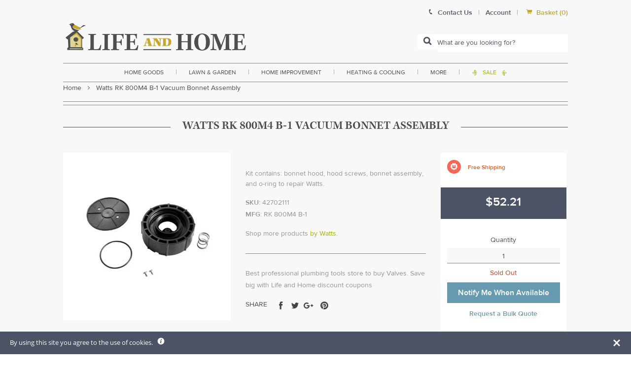

--- FILE ---
content_type: text/html; charset=utf-8
request_url: https://www.lifeandhome.com/products/watts-rk-800m4-b-1-vacuum-bonnet-assembly
body_size: 36027
content:
<!doctype html>
<!--[if IE]><html class="no-js no-touch ie9" lang="en"><![endif]-->
<!--[if !IE]><!--><html class="no-js no-touch" lang="en"><!--<![endif]-->
  <head>
    <!-- Google tag (gtag.js) --> 
    <script async src="https://www.googletagmanager.com/gtag/js?id=G-FHVKP10PCT"></script> 
    <script>   
      window.dataLayer = window.dataLayer || [];   
      function gtag(){dataLayer.push(arguments);}   
      gtag('js', new Date());   
      gtag('config', 'G-FHVKP10PCT'); 
    </script>
    
    <!-- Global site tag (gtag.js) - Google Ads: 1072632089 -->
<!--<script async src="https://www.googletagmanager.com/gtag/js?id=AW-1072632089"></script>
<script>
  window.dataLayer = window.dataLayer || [];
  function gtag(){dataLayer.push(arguments);}
  gtag('js', new Date());

  gtag('config', 'AW-1072632089',{'allow_enhanced_conversions':true});
</script>-->
<!-- "snippets/limespot.liquid" was not rendered, the associated app was uninstalled -->
    <meta charset="utf-8">
    <meta http-equiv="x-ua-compatible" content="IE=edge">
    <meta name="google-site-verification" content="IzoW7NCA-EKdjpoxxs6awylLRxx-V84KyuUTuTFMufA" />
    <meta name="viewport" content="width=device-width, initial-scale=1, maximum-scale=1">
    
    <title>Vacuum Bonnet Assembly on sale, bulk plumbing supplies at low price — Life and Home</title>

    
      <meta name="description" content="Shop Valves online. Best store to buy Bulk Plumbing Supplies in USA at discount price. Free shipping, coupons on Building Supplies">
    
<link rel="icon" href="//www.lifeandhome.com/cdn/shop/t/22/assets/lifeandhome-favicon.png?v=103449501434812272641629819476" type="image/x-icon">
    <link rel="shortcut icon" href="//www.lifeandhome.com/cdn/shop/t/22/assets/lifeandhome-favicon.png?v=103449501434812272641629819476" type="image/x-icon">

    <link rel="dns-prefetch" href="//fonts.googleapis.com">

    

    

    
      <link rel="canonical" href="https://www.lifeandhome.com/products/watts-rk-800m4-b-1-vacuum-bonnet-assembly">
    

    
<meta property="og:site_name" content="Life and Home">
<meta property="og:url" content="https://www.lifeandhome.com/products/watts-rk-800m4-b-1-vacuum-bonnet-assembly">
<meta property="og:title" content="Watts RK 800M4 B-1 Vacuum Bonnet Assembly">
<meta property="og:type" content="product">
<meta property="og:description" content="Shop Valves online. Best store to buy Bulk Plumbing Supplies in USA at discount price. Free shipping, coupons on Building Supplies"><meta property="og:price:amount" content="52.21">
  <meta property="og:price:currency" content="USD"><meta property="og:image" content="http://www.lifeandhome.com/cdn/shop/products/watts_rk_800m4_b-1_vacuum_bonnet_assembly_16ff5feb-d133-48c7-9b39-a447113c5c5f_1024x1024.jpg?v=1569479541">
<meta property="og:image:secure_url" content="https://www.lifeandhome.com/cdn/shop/products/watts_rk_800m4_b-1_vacuum_bonnet_assembly_16ff5feb-d133-48c7-9b39-a447113c5c5f_1024x1024.jpg?v=1569479541">



  <meta name="twitter:card" content="summary">

<meta name="twitter:title" content="Watts RK 800M4 B-1 Vacuum Bonnet Assembly">
<meta name="twitter:description" content="Shop Valves online. Best store to buy Bulk Plumbing Supplies in USA at discount price. Free shipping, coupons on Building Supplies">
<meta name="twitter:image" content="https://www.lifeandhome.com/cdn/shop/products/watts_rk_800m4_b-1_vacuum_bonnet_assembly_16ff5feb-d133-48c7-9b39-a447113c5c5f_600x600.jpg?v=1569479541">
    <meta name="twitter:image:width" content="600">
    <meta name="twitter:image:height" content="600">

    <script src="https://smarteucookiebanner.upsell-apps.com/gdpr_adapter.js?shop=lifeandhome.myshopify.com" type="application/javascript"></script>
  <script>window.performance && window.performance.mark && window.performance.mark('shopify.content_for_header.start');</script><meta name="google-site-verification" content="rx5fBFSgXffPe8vvYH9uWzoNQXoMKi4BNkRTvZ16Vb8">
<meta id="shopify-digital-wallet" name="shopify-digital-wallet" content="/22360921/digital_wallets/dialog">
<meta name="shopify-checkout-api-token" content="492b2a8e7596e133cf140b770ee279e4">
<meta id="in-context-paypal-metadata" data-shop-id="22360921" data-venmo-supported="false" data-environment="production" data-locale="en_US" data-paypal-v4="true" data-currency="USD">
<link rel="alternate" type="application/json+oembed" href="https://www.lifeandhome.com/products/watts-rk-800m4-b-1-vacuum-bonnet-assembly.oembed">
<script async="async" src="/checkouts/internal/preloads.js?locale=en-US"></script>
<link rel="preconnect" href="https://shop.app" crossorigin="anonymous">
<script async="async" src="https://shop.app/checkouts/internal/preloads.js?locale=en-US&shop_id=22360921" crossorigin="anonymous"></script>
<script id="apple-pay-shop-capabilities" type="application/json">{"shopId":22360921,"countryCode":"US","currencyCode":"USD","merchantCapabilities":["supports3DS"],"merchantId":"gid:\/\/shopify\/Shop\/22360921","merchantName":"Life and Home","requiredBillingContactFields":["postalAddress","email","phone"],"requiredShippingContactFields":["postalAddress","email","phone"],"shippingType":"shipping","supportedNetworks":["visa","masterCard","amex","discover","elo","jcb"],"total":{"type":"pending","label":"Life and Home","amount":"1.00"},"shopifyPaymentsEnabled":true,"supportsSubscriptions":true}</script>
<script id="shopify-features" type="application/json">{"accessToken":"492b2a8e7596e133cf140b770ee279e4","betas":["rich-media-storefront-analytics"],"domain":"www.lifeandhome.com","predictiveSearch":true,"shopId":22360921,"locale":"en"}</script>
<script>var Shopify = Shopify || {};
Shopify.shop = "lifeandhome.myshopify.com";
Shopify.locale = "en";
Shopify.currency = {"active":"USD","rate":"1.0"};
Shopify.country = "US";
Shopify.theme = {"name":"LH - 1.0 -- Searchspring Recs 08\/2021","id":125936337056,"schema_name":"Empire","schema_version":"1.2.10","theme_store_id":838,"role":"main"};
Shopify.theme.handle = "null";
Shopify.theme.style = {"id":null,"handle":null};
Shopify.cdnHost = "www.lifeandhome.com/cdn";
Shopify.routes = Shopify.routes || {};
Shopify.routes.root = "/";</script>
<script type="module">!function(o){(o.Shopify=o.Shopify||{}).modules=!0}(window);</script>
<script>!function(o){function n(){var o=[];function n(){o.push(Array.prototype.slice.apply(arguments))}return n.q=o,n}var t=o.Shopify=o.Shopify||{};t.loadFeatures=n(),t.autoloadFeatures=n()}(window);</script>
<script>
  window.ShopifyPay = window.ShopifyPay || {};
  window.ShopifyPay.apiHost = "shop.app\/pay";
  window.ShopifyPay.redirectState = null;
</script>
<script id="shop-js-analytics" type="application/json">{"pageType":"product"}</script>
<script defer="defer" async type="module" src="//www.lifeandhome.com/cdn/shopifycloud/shop-js/modules/v2/client.init-shop-cart-sync_D0dqhulL.en.esm.js"></script>
<script defer="defer" async type="module" src="//www.lifeandhome.com/cdn/shopifycloud/shop-js/modules/v2/chunk.common_CpVO7qML.esm.js"></script>
<script type="module">
  await import("//www.lifeandhome.com/cdn/shopifycloud/shop-js/modules/v2/client.init-shop-cart-sync_D0dqhulL.en.esm.js");
await import("//www.lifeandhome.com/cdn/shopifycloud/shop-js/modules/v2/chunk.common_CpVO7qML.esm.js");

  window.Shopify.SignInWithShop?.initShopCartSync?.({"fedCMEnabled":true,"windoidEnabled":true});

</script>
<script>
  window.Shopify = window.Shopify || {};
  if (!window.Shopify.featureAssets) window.Shopify.featureAssets = {};
  window.Shopify.featureAssets['shop-js'] = {"shop-cart-sync":["modules/v2/client.shop-cart-sync_D9bwt38V.en.esm.js","modules/v2/chunk.common_CpVO7qML.esm.js"],"init-fed-cm":["modules/v2/client.init-fed-cm_BJ8NPuHe.en.esm.js","modules/v2/chunk.common_CpVO7qML.esm.js"],"init-shop-email-lookup-coordinator":["modules/v2/client.init-shop-email-lookup-coordinator_pVrP2-kG.en.esm.js","modules/v2/chunk.common_CpVO7qML.esm.js"],"shop-cash-offers":["modules/v2/client.shop-cash-offers_CNh7FWN-.en.esm.js","modules/v2/chunk.common_CpVO7qML.esm.js","modules/v2/chunk.modal_DKF6x0Jh.esm.js"],"init-shop-cart-sync":["modules/v2/client.init-shop-cart-sync_D0dqhulL.en.esm.js","modules/v2/chunk.common_CpVO7qML.esm.js"],"init-windoid":["modules/v2/client.init-windoid_DaoAelzT.en.esm.js","modules/v2/chunk.common_CpVO7qML.esm.js"],"shop-toast-manager":["modules/v2/client.shop-toast-manager_1DND8Tac.en.esm.js","modules/v2/chunk.common_CpVO7qML.esm.js"],"pay-button":["modules/v2/client.pay-button_CFeQi1r6.en.esm.js","modules/v2/chunk.common_CpVO7qML.esm.js"],"shop-button":["modules/v2/client.shop-button_Ca94MDdQ.en.esm.js","modules/v2/chunk.common_CpVO7qML.esm.js"],"shop-login-button":["modules/v2/client.shop-login-button_DPYNfp1Z.en.esm.js","modules/v2/chunk.common_CpVO7qML.esm.js","modules/v2/chunk.modal_DKF6x0Jh.esm.js"],"avatar":["modules/v2/client.avatar_BTnouDA3.en.esm.js"],"shop-follow-button":["modules/v2/client.shop-follow-button_BMKh4nJE.en.esm.js","modules/v2/chunk.common_CpVO7qML.esm.js","modules/v2/chunk.modal_DKF6x0Jh.esm.js"],"init-customer-accounts-sign-up":["modules/v2/client.init-customer-accounts-sign-up_CJXi5kRN.en.esm.js","modules/v2/client.shop-login-button_DPYNfp1Z.en.esm.js","modules/v2/chunk.common_CpVO7qML.esm.js","modules/v2/chunk.modal_DKF6x0Jh.esm.js"],"init-shop-for-new-customer-accounts":["modules/v2/client.init-shop-for-new-customer-accounts_BoBxkgWu.en.esm.js","modules/v2/client.shop-login-button_DPYNfp1Z.en.esm.js","modules/v2/chunk.common_CpVO7qML.esm.js","modules/v2/chunk.modal_DKF6x0Jh.esm.js"],"init-customer-accounts":["modules/v2/client.init-customer-accounts_DCuDTzpR.en.esm.js","modules/v2/client.shop-login-button_DPYNfp1Z.en.esm.js","modules/v2/chunk.common_CpVO7qML.esm.js","modules/v2/chunk.modal_DKF6x0Jh.esm.js"],"checkout-modal":["modules/v2/client.checkout-modal_U_3e4VxF.en.esm.js","modules/v2/chunk.common_CpVO7qML.esm.js","modules/v2/chunk.modal_DKF6x0Jh.esm.js"],"lead-capture":["modules/v2/client.lead-capture_DEgn0Z8u.en.esm.js","modules/v2/chunk.common_CpVO7qML.esm.js","modules/v2/chunk.modal_DKF6x0Jh.esm.js"],"shop-login":["modules/v2/client.shop-login_CoM5QKZ_.en.esm.js","modules/v2/chunk.common_CpVO7qML.esm.js","modules/v2/chunk.modal_DKF6x0Jh.esm.js"],"payment-terms":["modules/v2/client.payment-terms_BmrqWn8r.en.esm.js","modules/v2/chunk.common_CpVO7qML.esm.js","modules/v2/chunk.modal_DKF6x0Jh.esm.js"]};
</script>
<script>(function() {
  var isLoaded = false;
  function asyncLoad() {
    if (isLoaded) return;
    isLoaded = true;
    var urls = ["https:\/\/smarteucookiebanner.upsell-apps.com\/script_tag.js?shop=lifeandhome.myshopify.com"];
    for (var i = 0; i < urls.length; i++) {
      var s = document.createElement('script');
      s.type = 'text/javascript';
      s.async = true;
      s.src = urls[i];
      var x = document.getElementsByTagName('script')[0];
      x.parentNode.insertBefore(s, x);
    }
  };
  if(window.attachEvent) {
    window.attachEvent('onload', asyncLoad);
  } else {
    window.addEventListener('load', asyncLoad, false);
  }
})();</script>
<script id="__st">var __st={"a":22360921,"offset":-18000,"reqid":"c9cb7f83-c42d-4492-be9f-65b4963df1c0-1764928843","pageurl":"www.lifeandhome.com\/products\/watts-rk-800m4-b-1-vacuum-bonnet-assembly","u":"b994b5747272","p":"product","rtyp":"product","rid":11601152263};</script>
<script>window.ShopifyPaypalV4VisibilityTracking = true;</script>
<script id="captcha-bootstrap">!function(){'use strict';const t='contact',e='account',n='new_comment',o=[[t,t],['blogs',n],['comments',n],[t,'customer']],c=[[e,'customer_login'],[e,'guest_login'],[e,'recover_customer_password'],[e,'create_customer']],r=t=>t.map((([t,e])=>`form[action*='/${t}']:not([data-nocaptcha='true']) input[name='form_type'][value='${e}']`)).join(','),a=t=>()=>t?[...document.querySelectorAll(t)].map((t=>t.form)):[];function s(){const t=[...o],e=r(t);return a(e)}const i='password',u='form_key',d=['recaptcha-v3-token','g-recaptcha-response','h-captcha-response',i],f=()=>{try{return window.sessionStorage}catch{return}},m='__shopify_v',_=t=>t.elements[u];function p(t,e,n=!1){try{const o=window.sessionStorage,c=JSON.parse(o.getItem(e)),{data:r}=function(t){const{data:e,action:n}=t;return t[m]||n?{data:e,action:n}:{data:t,action:n}}(c);for(const[e,n]of Object.entries(r))t.elements[e]&&(t.elements[e].value=n);n&&o.removeItem(e)}catch(o){console.error('form repopulation failed',{error:o})}}const l='form_type',E='cptcha';function T(t){t.dataset[E]=!0}const w=window,h=w.document,L='Shopify',v='ce_forms',y='captcha';let A=!1;((t,e)=>{const n=(g='f06e6c50-85a8-45c8-87d0-21a2b65856fe',I='https://cdn.shopify.com/shopifycloud/storefront-forms-hcaptcha/ce_storefront_forms_captcha_hcaptcha.v1.5.2.iife.js',D={infoText:'Protected by hCaptcha',privacyText:'Privacy',termsText:'Terms'},(t,e,n)=>{const o=w[L][v],c=o.bindForm;if(c)return c(t,g,e,D).then(n);var r;o.q.push([[t,g,e,D],n]),r=I,A||(h.body.append(Object.assign(h.createElement('script'),{id:'captcha-provider',async:!0,src:r})),A=!0)});var g,I,D;w[L]=w[L]||{},w[L][v]=w[L][v]||{},w[L][v].q=[],w[L][y]=w[L][y]||{},w[L][y].protect=function(t,e){n(t,void 0,e),T(t)},Object.freeze(w[L][y]),function(t,e,n,w,h,L){const[v,y,A,g]=function(t,e,n){const i=e?o:[],u=t?c:[],d=[...i,...u],f=r(d),m=r(i),_=r(d.filter((([t,e])=>n.includes(e))));return[a(f),a(m),a(_),s()]}(w,h,L),I=t=>{const e=t.target;return e instanceof HTMLFormElement?e:e&&e.form},D=t=>v().includes(t);t.addEventListener('submit',(t=>{const e=I(t);if(!e)return;const n=D(e)&&!e.dataset.hcaptchaBound&&!e.dataset.recaptchaBound,o=_(e),c=g().includes(e)&&(!o||!o.value);(n||c)&&t.preventDefault(),c&&!n&&(function(t){try{if(!f())return;!function(t){const e=f();if(!e)return;const n=_(t);if(!n)return;const o=n.value;o&&e.removeItem(o)}(t);const e=Array.from(Array(32),(()=>Math.random().toString(36)[2])).join('');!function(t,e){_(t)||t.append(Object.assign(document.createElement('input'),{type:'hidden',name:u})),t.elements[u].value=e}(t,e),function(t,e){const n=f();if(!n)return;const o=[...t.querySelectorAll(`input[type='${i}']`)].map((({name:t})=>t)),c=[...d,...o],r={};for(const[a,s]of new FormData(t).entries())c.includes(a)||(r[a]=s);n.setItem(e,JSON.stringify({[m]:1,action:t.action,data:r}))}(t,e)}catch(e){console.error('failed to persist form',e)}}(e),e.submit())}));const S=(t,e)=>{t&&!t.dataset[E]&&(n(t,e.some((e=>e===t))),T(t))};for(const o of['focusin','change'])t.addEventListener(o,(t=>{const e=I(t);D(e)&&S(e,y())}));const B=e.get('form_key'),M=e.get(l),P=B&&M;t.addEventListener('DOMContentLoaded',(()=>{const t=y();if(P)for(const e of t)e.elements[l].value===M&&p(e,B);[...new Set([...A(),...v().filter((t=>'true'===t.dataset.shopifyCaptcha))])].forEach((e=>S(e,t)))}))}(h,new URLSearchParams(w.location.search),n,t,e,['guest_login'])})(!0,!0)}();</script>
<script integrity="sha256-52AcMU7V7pcBOXWImdc/TAGTFKeNjmkeM1Pvks/DTgc=" data-source-attribution="shopify.loadfeatures" defer="defer" src="//www.lifeandhome.com/cdn/shopifycloud/storefront/assets/storefront/load_feature-81c60534.js" crossorigin="anonymous"></script>
<script crossorigin="anonymous" defer="defer" src="//www.lifeandhome.com/cdn/shopifycloud/storefront/assets/shopify_pay/storefront-65b4c6d7.js?v=20250812"></script>
<script data-source-attribution="shopify.dynamic_checkout.dynamic.init">var Shopify=Shopify||{};Shopify.PaymentButton=Shopify.PaymentButton||{isStorefrontPortableWallets:!0,init:function(){window.Shopify.PaymentButton.init=function(){};var t=document.createElement("script");t.src="https://www.lifeandhome.com/cdn/shopifycloud/portable-wallets/latest/portable-wallets.en.js",t.type="module",document.head.appendChild(t)}};
</script>
<script data-source-attribution="shopify.dynamic_checkout.buyer_consent">
  function portableWalletsHideBuyerConsent(e){var t=document.getElementById("shopify-buyer-consent"),n=document.getElementById("shopify-subscription-policy-button");t&&n&&(t.classList.add("hidden"),t.setAttribute("aria-hidden","true"),n.removeEventListener("click",e))}function portableWalletsShowBuyerConsent(e){var t=document.getElementById("shopify-buyer-consent"),n=document.getElementById("shopify-subscription-policy-button");t&&n&&(t.classList.remove("hidden"),t.removeAttribute("aria-hidden"),n.addEventListener("click",e))}window.Shopify?.PaymentButton&&(window.Shopify.PaymentButton.hideBuyerConsent=portableWalletsHideBuyerConsent,window.Shopify.PaymentButton.showBuyerConsent=portableWalletsShowBuyerConsent);
</script>
<script data-source-attribution="shopify.dynamic_checkout.cart.bootstrap">document.addEventListener("DOMContentLoaded",(function(){function t(){return document.querySelector("shopify-accelerated-checkout-cart, shopify-accelerated-checkout")}if(t())Shopify.PaymentButton.init();else{new MutationObserver((function(e,n){t()&&(Shopify.PaymentButton.init(),n.disconnect())})).observe(document.body,{childList:!0,subtree:!0})}}));
</script>
<link id="shopify-accelerated-checkout-styles" rel="stylesheet" media="screen" href="https://www.lifeandhome.com/cdn/shopifycloud/portable-wallets/latest/accelerated-checkout-backwards-compat.css" crossorigin="anonymous">
<style id="shopify-accelerated-checkout-cart">
        #shopify-buyer-consent {
  margin-top: 1em;
  display: inline-block;
  width: 100%;
}

#shopify-buyer-consent.hidden {
  display: none;
}

#shopify-subscription-policy-button {
  background: none;
  border: none;
  padding: 0;
  text-decoration: underline;
  font-size: inherit;
  cursor: pointer;
}

#shopify-subscription-policy-button::before {
  box-shadow: none;
}

      </style>

<script>window.performance && window.performance.mark && window.performance.mark('shopify.content_for_header.end');</script>

    

    


    <script>
      document.documentElement.className=document.documentElement.className.replace(/\bno-js\b/,'js');
      if(window.Shopify&&window.Shopify.designMode)document.documentElement.className+=' in-theme-editor';
      if(('ontouchstart' in window)||window.DocumentTouch&&document instanceof DocumentTouch)document.documentElement.className=document.documentElement.className.replace(/\bno-touch\b/,'has-touch');
      // console.log('here');
    </script>

        <link href="//fonts.googleapis.com/css?family=Cabin:400,400i,700,700i" rel="stylesheet" type="text/css" media="all" />

     
    
    <link rel="stylesheet" href="https://use.typekit.net/axo3wrp.css">
    <link href="//www.lifeandhome.com/cdn/shop/t/22/assets/theme.scss.css?v=160321185388652583841629819522" rel="stylesheet" type="text/css" media="all" />
    <link href="//www.lifeandhome.com/cdn/shop/t/22/assets/slick.css?v=156681141541426418721629819488" rel="stylesheet" type="text/css" media="all" />
    <link href="//www.lifeandhome.com/cdn/shop/t/22/assets/basscss-grid.css?v=69538648049175883621629819450" rel="stylesheet" type="text/css" media="all" />
    <link href="//www.lifeandhome.com/cdn/shop/t/22/assets/lifeandhome-theme.css?v=182128123480200414731704399736" rel="stylesheet" type="text/css" media="all" />

    <link rel="stylesheet" id="print-style-css" href="//www.lifeandhome.com/cdn/shop/t/22/assets/print.css?v=180794473091969851171629819487" type="text/css" media="print">

    <script src="//www.lifeandhome.com/cdn/shop/t/22/assets/jquery-1.11.1.min.js?v=74374508889517563921629819465" type="text/javascript"></script>
    <script src="//www.lifeandhome.com/cdn/shop/t/22/assets/jquery.zoom.min.js?v=127655014540499679121629819470" type="text/javascript"></script>
    <script src="//www.lifeandhome.com/cdn/shop/t/22/assets/slick.min.js?v=89980774482270015571629819488" type="text/javascript"></script>
    <script src="//www.lifeandhome.com/cdn/shop/t/22/assets/custom.js?v=165689516414229223251629819451" type="text/javascript"></script>
    
  	<link href="//www.lifeandhome.com/cdn/shop/t/22/assets/globorequestforquote.css?v=179906082273582676731629819461" rel="stylesheet" type="text/css" media="all" /><script src="//www.lifeandhome.com/cdn/shop/t/22/assets/globorequestforquote_params.js?v=17350235501971190021629819462" type="text/javascript"></script><script type="text/javascript">var GRFQConfigs = GRFQConfigs || {};GRFQConfigs.customer = {'id': '','email': '','name': ''};GRFQConfigs.product = {"id":11601152263,"title":"Watts RK 800M4 B-1 Vacuum Bonnet Assembly","handle":"watts-rk-800m4-b-1-vacuum-bonnet-assembly","description":"\u003ch3 style=\"text-align: justify;\"\u003e\u003cspan style=\"font-size: medium; color: #000000;\"\u003e\u003cstrong\u003eHighlights:\u003c\/strong\u003e\u003c\/span\u003e\u003c\/h3\u003e\r\n\u003cul\u003e\r\n\u003cli style=\"text-align: justify;\"\u003e\u003cspan style=\"color: #000000;\"\u003eKit contains: bonnet hood, hood screws, bonnet assembly, and o-ring to repair Watts\u003c\/span\u003e\u003c\/li\u003e\r\n\u003cli style=\"text-align: justify;\"\u003e\u003cspan style=\"color: #000000;\"\u003eAB1953 CA\/VT Compliant\u003c\/span\u003e\u003c\/li\u003e\r\n\u003c\/ul\u003e\u003cdiv class=\"col col-2\" style=\"position:relative;top:20px;\"\u003e\u003cimg src=\"https:\/\/cdn.shopify.com\/s\/files\/1\/2236\/0921\/files\/warning.png?17533833326324795667\"\u003e\u003c\/div\u003e\u003cdiv class=\"col col-10\"\u003eWarning: This product can expose you to chemicals including lead which is known to the State of California to cause cancer and birth defects or other reproductive harm. For more information go to www.P65Warnings.ca.gov.\u003c\/div\u003e","published_at":"2017-10-22T06:36:09-04:00","created_at":"2017-10-22T06:36:10-04:00","vendor":"Watts","type":"home improvement\u003eplumbing\u003erough plumbing supplies\u003evalves","tags":["Filter By:FREE SHIPPING","Filter By:Out of Stock","small-and-light-free-shipping","Vacuum Breakers"],"price":5221,"price_min":5221,"price_max":5221,"available":false,"price_varies":false,"compare_at_price":null,"compare_at_price_min":0,"compare_at_price_max":0,"compare_at_price_varies":false,"variants":[{"id":1272718032903,"title":"Default Title","option1":"Default Title","option2":null,"option3":null,"sku":"42702111","requires_shipping":true,"taxable":true,"featured_image":null,"available":false,"name":"Watts RK 800M4 B-1 Vacuum Bonnet Assembly","public_title":null,"options":["Default Title"],"price":5221,"weight":454,"compare_at_price":null,"inventory_quantity":0,"inventory_management":"shopify","inventory_policy":"deny","barcode":"098268421798","requires_selling_plan":false,"selling_plan_allocations":[]}],"images":["\/\/www.lifeandhome.com\/cdn\/shop\/products\/watts_rk_800m4_b-1_vacuum_bonnet_assembly_16ff5feb-d133-48c7-9b39-a447113c5c5f.jpg?v=1569479541"],"featured_image":"\/\/www.lifeandhome.com\/cdn\/shop\/products\/watts_rk_800m4_b-1_vacuum_bonnet_assembly_16ff5feb-d133-48c7-9b39-a447113c5c5f.jpg?v=1569479541","options":["Title"],"media":[{"alt":"buy valves at cheap rate in bulk. wholesale \u0026 retail professional plumbing tools store. home décor ideas, maintenance, repair replacement parts","id":2158751023156,"position":1,"preview_image":{"aspect_ratio":1.0,"height":510,"width":510,"src":"\/\/www.lifeandhome.com\/cdn\/shop\/products\/watts_rk_800m4_b-1_vacuum_bonnet_assembly_16ff5feb-d133-48c7-9b39-a447113c5c5f.jpg?v=1569479541"},"aspect_ratio":1.0,"height":510,"media_type":"image","src":"\/\/www.lifeandhome.com\/cdn\/shop\/products\/watts_rk_800m4_b-1_vacuum_bonnet_assembly_16ff5feb-d133-48c7-9b39-a447113c5c5f.jpg?v=1569479541","width":510}],"requires_selling_plan":false,"selling_plan_groups":[],"content":"\u003ch3 style=\"text-align: justify;\"\u003e\u003cspan style=\"font-size: medium; color: #000000;\"\u003e\u003cstrong\u003eHighlights:\u003c\/strong\u003e\u003c\/span\u003e\u003c\/h3\u003e\r\n\u003cul\u003e\r\n\u003cli style=\"text-align: justify;\"\u003e\u003cspan style=\"color: #000000;\"\u003eKit contains: bonnet hood, hood screws, bonnet assembly, and o-ring to repair Watts\u003c\/span\u003e\u003c\/li\u003e\r\n\u003cli style=\"text-align: justify;\"\u003e\u003cspan style=\"color: #000000;\"\u003eAB1953 CA\/VT Compliant\u003c\/span\u003e\u003c\/li\u003e\r\n\u003c\/ul\u003e\u003cdiv class=\"col col-2\" style=\"position:relative;top:20px;\"\u003e\u003cimg src=\"https:\/\/cdn.shopify.com\/s\/files\/1\/2236\/0921\/files\/warning.png?17533833326324795667\"\u003e\u003c\/div\u003e\u003cdiv class=\"col col-10\"\u003eWarning: This product can expose you to chemicals including lead which is known to the State of California to cause cancer and birth defects or other reproductive harm. For more information go to www.P65Warnings.ca.gov.\u003c\/div\u003e"};</script><script type="text/javascript" src="//www.lifeandhome.com/cdn/shop/t/22/assets/globorequestforquote.js?v=75347787430929062251629819461" defer="defer"></script>
    
    <!--script src="https://wchat.freshchat.com/js/widget.js"></script-->
    <!--script type="text/javascript" src="//cdn.nextopia.net/nxt-app/a40130f6908058bed31ee297fc0bee6e.js" async></script-->

<link href="https://monorail-edge.shopifysvc.com" rel="dns-prefetch">
<script>(function(){if ("sendBeacon" in navigator && "performance" in window) {try {var session_token_from_headers = performance.getEntriesByType('navigation')[0].serverTiming.find(x => x.name == '_s').description;} catch {var session_token_from_headers = undefined;}var session_cookie_matches = document.cookie.match(/_shopify_s=([^;]*)/);var session_token_from_cookie = session_cookie_matches && session_cookie_matches.length === 2 ? session_cookie_matches[1] : "";var session_token = session_token_from_headers || session_token_from_cookie || "";function handle_abandonment_event(e) {var entries = performance.getEntries().filter(function(entry) {return /monorail-edge.shopifysvc.com/.test(entry.name);});if (!window.abandonment_tracked && entries.length === 0) {window.abandonment_tracked = true;var currentMs = Date.now();var navigation_start = performance.timing.navigationStart;var payload = {shop_id: 22360921,url: window.location.href,navigation_start,duration: currentMs - navigation_start,session_token,page_type: "product"};window.navigator.sendBeacon("https://monorail-edge.shopifysvc.com/v1/produce", JSON.stringify({schema_id: "online_store_buyer_site_abandonment/1.1",payload: payload,metadata: {event_created_at_ms: currentMs,event_sent_at_ms: currentMs}}));}}window.addEventListener('pagehide', handle_abandonment_event);}}());</script>
<script id="web-pixels-manager-setup">(function e(e,d,r,n,o){if(void 0===o&&(o={}),!Boolean(null===(a=null===(i=window.Shopify)||void 0===i?void 0:i.analytics)||void 0===a?void 0:a.replayQueue)){var i,a;window.Shopify=window.Shopify||{};var t=window.Shopify;t.analytics=t.analytics||{};var s=t.analytics;s.replayQueue=[],s.publish=function(e,d,r){return s.replayQueue.push([e,d,r]),!0};try{self.performance.mark("wpm:start")}catch(e){}var l=function(){var e={modern:/Edge?\/(1{2}[4-9]|1[2-9]\d|[2-9]\d{2}|\d{4,})\.\d+(\.\d+|)|Firefox\/(1{2}[4-9]|1[2-9]\d|[2-9]\d{2}|\d{4,})\.\d+(\.\d+|)|Chrom(ium|e)\/(9{2}|\d{3,})\.\d+(\.\d+|)|(Maci|X1{2}).+ Version\/(15\.\d+|(1[6-9]|[2-9]\d|\d{3,})\.\d+)([,.]\d+|)( \(\w+\)|)( Mobile\/\w+|) Safari\/|Chrome.+OPR\/(9{2}|\d{3,})\.\d+\.\d+|(CPU[ +]OS|iPhone[ +]OS|CPU[ +]iPhone|CPU IPhone OS|CPU iPad OS)[ +]+(15[._]\d+|(1[6-9]|[2-9]\d|\d{3,})[._]\d+)([._]\d+|)|Android:?[ /-](13[3-9]|1[4-9]\d|[2-9]\d{2}|\d{4,})(\.\d+|)(\.\d+|)|Android.+Firefox\/(13[5-9]|1[4-9]\d|[2-9]\d{2}|\d{4,})\.\d+(\.\d+|)|Android.+Chrom(ium|e)\/(13[3-9]|1[4-9]\d|[2-9]\d{2}|\d{4,})\.\d+(\.\d+|)|SamsungBrowser\/([2-9]\d|\d{3,})\.\d+/,legacy:/Edge?\/(1[6-9]|[2-9]\d|\d{3,})\.\d+(\.\d+|)|Firefox\/(5[4-9]|[6-9]\d|\d{3,})\.\d+(\.\d+|)|Chrom(ium|e)\/(5[1-9]|[6-9]\d|\d{3,})\.\d+(\.\d+|)([\d.]+$|.*Safari\/(?![\d.]+ Edge\/[\d.]+$))|(Maci|X1{2}).+ Version\/(10\.\d+|(1[1-9]|[2-9]\d|\d{3,})\.\d+)([,.]\d+|)( \(\w+\)|)( Mobile\/\w+|) Safari\/|Chrome.+OPR\/(3[89]|[4-9]\d|\d{3,})\.\d+\.\d+|(CPU[ +]OS|iPhone[ +]OS|CPU[ +]iPhone|CPU IPhone OS|CPU iPad OS)[ +]+(10[._]\d+|(1[1-9]|[2-9]\d|\d{3,})[._]\d+)([._]\d+|)|Android:?[ /-](13[3-9]|1[4-9]\d|[2-9]\d{2}|\d{4,})(\.\d+|)(\.\d+|)|Mobile Safari.+OPR\/([89]\d|\d{3,})\.\d+\.\d+|Android.+Firefox\/(13[5-9]|1[4-9]\d|[2-9]\d{2}|\d{4,})\.\d+(\.\d+|)|Android.+Chrom(ium|e)\/(13[3-9]|1[4-9]\d|[2-9]\d{2}|\d{4,})\.\d+(\.\d+|)|Android.+(UC? ?Browser|UCWEB|U3)[ /]?(15\.([5-9]|\d{2,})|(1[6-9]|[2-9]\d|\d{3,})\.\d+)\.\d+|SamsungBrowser\/(5\.\d+|([6-9]|\d{2,})\.\d+)|Android.+MQ{2}Browser\/(14(\.(9|\d{2,})|)|(1[5-9]|[2-9]\d|\d{3,})(\.\d+|))(\.\d+|)|K[Aa][Ii]OS\/(3\.\d+|([4-9]|\d{2,})\.\d+)(\.\d+|)/},d=e.modern,r=e.legacy,n=navigator.userAgent;return n.match(d)?"modern":n.match(r)?"legacy":"unknown"}(),u="modern"===l?"modern":"legacy",c=(null!=n?n:{modern:"",legacy:""})[u],f=function(e){return[e.baseUrl,"/wpm","/b",e.hashVersion,"modern"===e.buildTarget?"m":"l",".js"].join("")}({baseUrl:d,hashVersion:r,buildTarget:u}),m=function(e){var d=e.version,r=e.bundleTarget,n=e.surface,o=e.pageUrl,i=e.monorailEndpoint;return{emit:function(e){var a=e.status,t=e.errorMsg,s=(new Date).getTime(),l=JSON.stringify({metadata:{event_sent_at_ms:s},events:[{schema_id:"web_pixels_manager_load/3.1",payload:{version:d,bundle_target:r,page_url:o,status:a,surface:n,error_msg:t},metadata:{event_created_at_ms:s}}]});if(!i)return console&&console.warn&&console.warn("[Web Pixels Manager] No Monorail endpoint provided, skipping logging."),!1;try{return self.navigator.sendBeacon.bind(self.navigator)(i,l)}catch(e){}var u=new XMLHttpRequest;try{return u.open("POST",i,!0),u.setRequestHeader("Content-Type","text/plain"),u.send(l),!0}catch(e){return console&&console.warn&&console.warn("[Web Pixels Manager] Got an unhandled error while logging to Monorail."),!1}}}}({version:r,bundleTarget:l,surface:e.surface,pageUrl:self.location.href,monorailEndpoint:e.monorailEndpoint});try{o.browserTarget=l,function(e){var d=e.src,r=e.async,n=void 0===r||r,o=e.onload,i=e.onerror,a=e.sri,t=e.scriptDataAttributes,s=void 0===t?{}:t,l=document.createElement("script"),u=document.querySelector("head"),c=document.querySelector("body");if(l.async=n,l.src=d,a&&(l.integrity=a,l.crossOrigin="anonymous"),s)for(var f in s)if(Object.prototype.hasOwnProperty.call(s,f))try{l.dataset[f]=s[f]}catch(e){}if(o&&l.addEventListener("load",o),i&&l.addEventListener("error",i),u)u.appendChild(l);else{if(!c)throw new Error("Did not find a head or body element to append the script");c.appendChild(l)}}({src:f,async:!0,onload:function(){if(!function(){var e,d;return Boolean(null===(d=null===(e=window.Shopify)||void 0===e?void 0:e.analytics)||void 0===d?void 0:d.initialized)}()){var d=window.webPixelsManager.init(e)||void 0;if(d){var r=window.Shopify.analytics;r.replayQueue.forEach((function(e){var r=e[0],n=e[1],o=e[2];d.publishCustomEvent(r,n,o)})),r.replayQueue=[],r.publish=d.publishCustomEvent,r.visitor=d.visitor,r.initialized=!0}}},onerror:function(){return m.emit({status:"failed",errorMsg:"".concat(f," has failed to load")})},sri:function(e){var d=/^sha384-[A-Za-z0-9+/=]+$/;return"string"==typeof e&&d.test(e)}(c)?c:"",scriptDataAttributes:o}),m.emit({status:"loading"})}catch(e){m.emit({status:"failed",errorMsg:(null==e?void 0:e.message)||"Unknown error"})}}})({shopId: 22360921,storefrontBaseUrl: "https://www.lifeandhome.com",extensionsBaseUrl: "https://extensions.shopifycdn.com/cdn/shopifycloud/web-pixels-manager",monorailEndpoint: "https://monorail-edge.shopifysvc.com/unstable/produce_batch",surface: "storefront-renderer",enabledBetaFlags: ["2dca8a86"],webPixelsConfigList: [{"id":"59506848","configuration":"{\"tagID\":\"2612834620182\"}","eventPayloadVersion":"v1","runtimeContext":"STRICT","scriptVersion":"18031546ee651571ed29edbe71a3550b","type":"APP","apiClientId":3009811,"privacyPurposes":["ANALYTICS","MARKETING","SALE_OF_DATA"],"dataSharingAdjustments":{"protectedCustomerApprovalScopes":["read_customer_address","read_customer_email","read_customer_name","read_customer_personal_data","read_customer_phone"]}},{"id":"64815264","eventPayloadVersion":"v1","runtimeContext":"LAX","scriptVersion":"1","type":"CUSTOM","privacyPurposes":["MARKETING"],"name":"Meta pixel (migrated)"},{"id":"shopify-app-pixel","configuration":"{}","eventPayloadVersion":"v1","runtimeContext":"STRICT","scriptVersion":"0450","apiClientId":"shopify-pixel","type":"APP","privacyPurposes":["ANALYTICS","MARKETING"]},{"id":"shopify-custom-pixel","eventPayloadVersion":"v1","runtimeContext":"LAX","scriptVersion":"0450","apiClientId":"shopify-pixel","type":"CUSTOM","privacyPurposes":["ANALYTICS","MARKETING"]}],isMerchantRequest: false,initData: {"shop":{"name":"Life and Home","paymentSettings":{"currencyCode":"USD"},"myshopifyDomain":"lifeandhome.myshopify.com","countryCode":"US","storefrontUrl":"https:\/\/www.lifeandhome.com"},"customer":null,"cart":null,"checkout":null,"productVariants":[{"price":{"amount":52.21,"currencyCode":"USD"},"product":{"title":"Watts RK 800M4 B-1 Vacuum Bonnet Assembly","vendor":"Watts","id":"11601152263","untranslatedTitle":"Watts RK 800M4 B-1 Vacuum Bonnet Assembly","url":"\/products\/watts-rk-800m4-b-1-vacuum-bonnet-assembly","type":"home improvement\u003eplumbing\u003erough plumbing supplies\u003evalves"},"id":"1272718032903","image":{"src":"\/\/www.lifeandhome.com\/cdn\/shop\/products\/watts_rk_800m4_b-1_vacuum_bonnet_assembly_16ff5feb-d133-48c7-9b39-a447113c5c5f.jpg?v=1569479541"},"sku":"42702111","title":"Default Title","untranslatedTitle":"Default Title"}],"purchasingCompany":null},},"https://www.lifeandhome.com/cdn","ae1676cfwd2530674p4253c800m34e853cb",{"modern":"","legacy":""},{"shopId":"22360921","storefrontBaseUrl":"https:\/\/www.lifeandhome.com","extensionBaseUrl":"https:\/\/extensions.shopifycdn.com\/cdn\/shopifycloud\/web-pixels-manager","surface":"storefront-renderer","enabledBetaFlags":"[\"2dca8a86\"]","isMerchantRequest":"false","hashVersion":"ae1676cfwd2530674p4253c800m34e853cb","publish":"custom","events":"[[\"page_viewed\",{}],[\"product_viewed\",{\"productVariant\":{\"price\":{\"amount\":52.21,\"currencyCode\":\"USD\"},\"product\":{\"title\":\"Watts RK 800M4 B-1 Vacuum Bonnet Assembly\",\"vendor\":\"Watts\",\"id\":\"11601152263\",\"untranslatedTitle\":\"Watts RK 800M4 B-1 Vacuum Bonnet Assembly\",\"url\":\"\/products\/watts-rk-800m4-b-1-vacuum-bonnet-assembly\",\"type\":\"home improvement\u003eplumbing\u003erough plumbing supplies\u003evalves\"},\"id\":\"1272718032903\",\"image\":{\"src\":\"\/\/www.lifeandhome.com\/cdn\/shop\/products\/watts_rk_800m4_b-1_vacuum_bonnet_assembly_16ff5feb-d133-48c7-9b39-a447113c5c5f.jpg?v=1569479541\"},\"sku\":\"42702111\",\"title\":\"Default Title\",\"untranslatedTitle\":\"Default Title\"}}]]"});</script><script>
  window.ShopifyAnalytics = window.ShopifyAnalytics || {};
  window.ShopifyAnalytics.meta = window.ShopifyAnalytics.meta || {};
  window.ShopifyAnalytics.meta.currency = 'USD';
  var meta = {"product":{"id":11601152263,"gid":"gid:\/\/shopify\/Product\/11601152263","vendor":"Watts","type":"home improvement\u003eplumbing\u003erough plumbing supplies\u003evalves","variants":[{"id":1272718032903,"price":5221,"name":"Watts RK 800M4 B-1 Vacuum Bonnet Assembly","public_title":null,"sku":"42702111"}],"remote":false},"page":{"pageType":"product","resourceType":"product","resourceId":11601152263}};
  for (var attr in meta) {
    window.ShopifyAnalytics.meta[attr] = meta[attr];
  }
</script>
<script class="analytics">
  (function () {
    var customDocumentWrite = function(content) {
      var jquery = null;

      if (window.jQuery) {
        jquery = window.jQuery;
      } else if (window.Checkout && window.Checkout.$) {
        jquery = window.Checkout.$;
      }

      if (jquery) {
        jquery('body').append(content);
      }
    };

    var hasLoggedConversion = function(token) {
      if (token) {
        return document.cookie.indexOf('loggedConversion=' + token) !== -1;
      }
      return false;
    }

    var setCookieIfConversion = function(token) {
      if (token) {
        var twoMonthsFromNow = new Date(Date.now());
        twoMonthsFromNow.setMonth(twoMonthsFromNow.getMonth() + 2);

        document.cookie = 'loggedConversion=' + token + '; expires=' + twoMonthsFromNow;
      }
    }

    var trekkie = window.ShopifyAnalytics.lib = window.trekkie = window.trekkie || [];
    if (trekkie.integrations) {
      return;
    }
    trekkie.methods = [
      'identify',
      'page',
      'ready',
      'track',
      'trackForm',
      'trackLink'
    ];
    trekkie.factory = function(method) {
      return function() {
        var args = Array.prototype.slice.call(arguments);
        args.unshift(method);
        trekkie.push(args);
        return trekkie;
      };
    };
    for (var i = 0; i < trekkie.methods.length; i++) {
      var key = trekkie.methods[i];
      trekkie[key] = trekkie.factory(key);
    }
    trekkie.load = function(config) {
      trekkie.config = config || {};
      trekkie.config.initialDocumentCookie = document.cookie;
      var first = document.getElementsByTagName('script')[0];
      var script = document.createElement('script');
      script.type = 'text/javascript';
      script.onerror = function(e) {
        var scriptFallback = document.createElement('script');
        scriptFallback.type = 'text/javascript';
        scriptFallback.onerror = function(error) {
                var Monorail = {
      produce: function produce(monorailDomain, schemaId, payload) {
        var currentMs = new Date().getTime();
        var event = {
          schema_id: schemaId,
          payload: payload,
          metadata: {
            event_created_at_ms: currentMs,
            event_sent_at_ms: currentMs
          }
        };
        return Monorail.sendRequest("https://" + monorailDomain + "/v1/produce", JSON.stringify(event));
      },
      sendRequest: function sendRequest(endpointUrl, payload) {
        // Try the sendBeacon API
        if (window && window.navigator && typeof window.navigator.sendBeacon === 'function' && typeof window.Blob === 'function' && !Monorail.isIos12()) {
          var blobData = new window.Blob([payload], {
            type: 'text/plain'
          });

          if (window.navigator.sendBeacon(endpointUrl, blobData)) {
            return true;
          } // sendBeacon was not successful

        } // XHR beacon

        var xhr = new XMLHttpRequest();

        try {
          xhr.open('POST', endpointUrl);
          xhr.setRequestHeader('Content-Type', 'text/plain');
          xhr.send(payload);
        } catch (e) {
          console.log(e);
        }

        return false;
      },
      isIos12: function isIos12() {
        return window.navigator.userAgent.lastIndexOf('iPhone; CPU iPhone OS 12_') !== -1 || window.navigator.userAgent.lastIndexOf('iPad; CPU OS 12_') !== -1;
      }
    };
    Monorail.produce('monorail-edge.shopifysvc.com',
      'trekkie_storefront_load_errors/1.1',
      {shop_id: 22360921,
      theme_id: 125936337056,
      app_name: "storefront",
      context_url: window.location.href,
      source_url: "//www.lifeandhome.com/cdn/s/trekkie.storefront.94e7babdf2ec3663c2b14be7d5a3b25b9303ebb0.min.js"});

        };
        scriptFallback.async = true;
        scriptFallback.src = '//www.lifeandhome.com/cdn/s/trekkie.storefront.94e7babdf2ec3663c2b14be7d5a3b25b9303ebb0.min.js';
        first.parentNode.insertBefore(scriptFallback, first);
      };
      script.async = true;
      script.src = '//www.lifeandhome.com/cdn/s/trekkie.storefront.94e7babdf2ec3663c2b14be7d5a3b25b9303ebb0.min.js';
      first.parentNode.insertBefore(script, first);
    };
    trekkie.load(
      {"Trekkie":{"appName":"storefront","development":false,"defaultAttributes":{"shopId":22360921,"isMerchantRequest":null,"themeId":125936337056,"themeCityHash":"232327144481246635","contentLanguage":"en","currency":"USD","eventMetadataId":"12c708af-d808-469c-8da3-40e6d7307cb1"},"isServerSideCookieWritingEnabled":true,"monorailRegion":"shop_domain","enabledBetaFlags":["f0df213a"]},"Session Attribution":{},"S2S":{"facebookCapiEnabled":false,"source":"trekkie-storefront-renderer","apiClientId":580111}}
    );

    var loaded = false;
    trekkie.ready(function() {
      if (loaded) return;
      loaded = true;

      window.ShopifyAnalytics.lib = window.trekkie;

      var originalDocumentWrite = document.write;
      document.write = customDocumentWrite;
      try { window.ShopifyAnalytics.merchantGoogleAnalytics.call(this); } catch(error) {};
      document.write = originalDocumentWrite;

      window.ShopifyAnalytics.lib.page(null,{"pageType":"product","resourceType":"product","resourceId":11601152263,"shopifyEmitted":true});

      var match = window.location.pathname.match(/checkouts\/(.+)\/(thank_you|post_purchase)/)
      var token = match? match[1]: undefined;
      if (!hasLoggedConversion(token)) {
        setCookieIfConversion(token);
        window.ShopifyAnalytics.lib.track("Viewed Product",{"currency":"USD","variantId":1272718032903,"productId":11601152263,"productGid":"gid:\/\/shopify\/Product\/11601152263","name":"Watts RK 800M4 B-1 Vacuum Bonnet Assembly","price":"52.21","sku":"42702111","brand":"Watts","variant":null,"category":"home improvement\u003eplumbing\u003erough plumbing supplies\u003evalves","nonInteraction":true,"remote":false},undefined,undefined,{"shopifyEmitted":true});
      window.ShopifyAnalytics.lib.track("monorail:\/\/trekkie_storefront_viewed_product\/1.1",{"currency":"USD","variantId":1272718032903,"productId":11601152263,"productGid":"gid:\/\/shopify\/Product\/11601152263","name":"Watts RK 800M4 B-1 Vacuum Bonnet Assembly","price":"52.21","sku":"42702111","brand":"Watts","variant":null,"category":"home improvement\u003eplumbing\u003erough plumbing supplies\u003evalves","nonInteraction":true,"remote":false,"referer":"https:\/\/www.lifeandhome.com\/products\/watts-rk-800m4-b-1-vacuum-bonnet-assembly"});
      }
    });


        var eventsListenerScript = document.createElement('script');
        eventsListenerScript.async = true;
        eventsListenerScript.src = "//www.lifeandhome.com/cdn/shopifycloud/storefront/assets/shop_events_listener-3da45d37.js";
        document.getElementsByTagName('head')[0].appendChild(eventsListenerScript);

})();</script>
  <script>
  if (!window.ga || (window.ga && typeof window.ga !== 'function')) {
    window.ga = function ga() {
      (window.ga.q = window.ga.q || []).push(arguments);
      if (window.Shopify && window.Shopify.analytics && typeof window.Shopify.analytics.publish === 'function') {
        window.Shopify.analytics.publish("ga_stub_called", {}, {sendTo: "google_osp_migration"});
      }
      console.error("Shopify's Google Analytics stub called with:", Array.from(arguments), "\nSee https://help.shopify.com/manual/promoting-marketing/pixels/pixel-migration#google for more information.");
    };
    if (window.Shopify && window.Shopify.analytics && typeof window.Shopify.analytics.publish === 'function') {
      window.Shopify.analytics.publish("ga_stub_initialized", {}, {sendTo: "google_osp_migration"});
    }
  }
</script>
<script
  defer
  src="https://www.lifeandhome.com/cdn/shopifycloud/perf-kit/shopify-perf-kit-2.1.2.min.js"
  data-application="storefront-renderer"
  data-shop-id="22360921"
  data-render-region="gcp-us-east1"
  data-page-type="product"
  data-theme-instance-id="125936337056"
  data-theme-name="Empire"
  data-theme-version="1.2.10"
  data-monorail-region="shop_domain"
  data-resource-timing-sampling-rate="10"
  data-shs="true"
  data-shs-beacon="true"
  data-shs-export-with-fetch="true"
  data-shs-logs-sample-rate="1"
></script>
</head>

  <body>

            
              <!-- "snippets/socialshopwave-helper.liquid" was not rendered, the associated app was uninstalled -->
            

    <!-- % if customer.id == 51814891527 or customer.id == 2918100369523 %} -->
      <link href="//www.lifeandhome.com/cdn/shop/t/22/assets/announcement-bar.css?v=23041803152737519721629819448" rel="stylesheet" type="text/css" media="all" />
<script src="//www.lifeandhome.com/cdn/shop/t/22/assets/local-cache.js?v=117118349127378282101629819485"></script>
<script src="//www.lifeandhome.com/cdn/shop/t/22/assets/announcement-bar.js?v=137635597852487493341629819449"></script>



    <!-- % endif %} -->

    <div id="shopify-section-static-top-header" class="shopify-section"></div>

    <div id="shopify-section-static-header-UE" class="shopify-section"><div id="global-header" class="">
    
    <div id="top-bar" class="lightgrey-background">
        <div class="wrapper">
                    </div>
    </div>

    <div class="wrapper">

        <div id="top-section" class="above-tab-portraitx">
            
            <div id="admin-menu" class="float-rightx">
              <div class="inner">
                <a id="mobile-logo" class="mobile-only" href="/">
                    <img class="not-mobile" src="//www.lifeandhome.com/cdn/shop/t/22/assets/lifeandhome-header_logo.png?v=122122303975511417721629819477">
                    
                    <img class="mobile-only" src="//www.lifeandhome.com/cdn/shop/t/22/assets/lifeandhome-mobile-logo.png?v=99769662588309902691629819480">
                </a>

                <a href="/pages/contact-us" class="inline-block not-mobile">
                  <span class="icon-font"></span> <span class="not-mobile">Contact Us</span></a>
                  <span class="inline-block not-mobile">&nbsp;&nbsp;|&nbsp;&nbsp;</span>

                
                


                
                
                  <span class="ssw-auth-dropdown">
                        
                        <span class="ssw-dropdown">
                          <a style="margin-left: 0;" href="/account" xhref="javascript:void(0);" class="ssw-dropdown-toggle" data-toggle="ssw-dropdown">
                            
                            <div class="above-tab-portrait">
                              Account
                              <i class="ssw-icon-down-open-big"></i>
                            </div>
                              <div class="galaxy-and-below" href="/account/login"><span class="icon-font"></span><span class="account-nav-text">Sign In</span></div>
                          </a>
                          
                  
                      
                          <ul class="ssw-dropdown-menu" role="menu" aria-labelledby="dLabel">
                            <li>
                              <form method="post" action="/account/login">
                                <div class="ssw-auth-dropdown-message"></div>
                                <div class="ssw-control-group">
                                  <input name="customer[email]" type="email" placeholder="Email address" class="ssw-input-block-level" required="required">
                                </div>
                                <div class="ssw-control-group">
                                  <input name="customer[password]" type="password" placeholder="Password" class="ssw-input-block-level" required="required">
                                </div>
                                <div class="ssw-control-group">
                                  <a href="/account/login#recover" class="ssw-pull-right">Forgot password?</a>
                                  <div class="ssw-clearfix"></div>
                                </div>
                                <div class="ssw-control-group">
                                  <input type="submit" class="btn button ssw-input-block-level" value="Log in">
                                </div>
                              </form>
                            </li>
                            <li class="ssw-divider"></li>

                            <span class="ssw-auth-dropdown-register">
                              <a class="btn button ssw-input-block-level white-color" style="" href="/account/register">Sign up</a>
                            </span>
                            
                            <li class="ssw-divider"></li>

                            <li>
                              <div class="ssw-socialconnect">
                                
                                
                                











  <div class="ssw-fbconnect ssw-social-btn"><a title="Continue with Facebook" aria-label="Continue with Facebook" tabindex="0" href="javascript://"><i class="ssw-icon-facebook"></i><span>Continue with Facebook</span></a></div>
  



  <div class="ssw-gconnect ssw-social-btn"><a title="Sign-In with Google" aria-label="Sign-In with Google" tabindex="0" href="javascript://"><svg version="1.1" xmlns="http://www.w3.org/2000/svg" width="18px" height="18px" viewBox="0 0 48 48" class="abcRioButtonSvg" style="vertical-align: middle;"><g><path fill="#EA4335" d="M24 9.5c3.54 0 6.71 1.22 9.21 3.6l6.85-6.85C35.9 2.38 30.47 0 24 0 14.62 0 6.51 5.38 2.56 13.22l7.98 6.19C12.43 13.72 17.74 9.5 24 9.5z"></path><path fill="#4285F4" d="M46.98 24.55c0-1.57-.15-3.09-.38-4.55H24v9.02h12.94c-.58 2.96-2.26 5.48-4.78 7.18l7.73 6c4.51-4.18 7.09-10.36 7.09-17.65z"></path><path fill="#FBBC05" d="M10.53 28.59c-.48-1.45-.76-2.99-.76-4.59s.27-3.14.76-4.59l-7.98-6.19C.92 16.46 0 20.12 0 24c0 3.88.92 7.54 2.56 10.78l7.97-6.19z"></path><path fill="#34A853" d="M24 48c6.48 0 11.93-2.13 15.89-5.81l-7.73-6c-2.15 1.45-4.92 2.3-8.16 2.3-6.26 0-11.57-4.22-13.47-9.91l-7.98 6.19C6.51 42.62 14.62 48 24 48z"></path><path fill="none" d="M0 0h48v48H0z"></path></g></svg><span>Google</span></a></div>
  







                                
                              </div>
                            </li>
                          </ul>
                        
                      
                    </span>
                  </span>
                

                <span class="not-mobile inline-block">&nbsp;&nbsp;|&nbsp;&nbsp;</span>

                <a class="inline-block yellow-color cart-link" href="/cart/">
                  <span class="icon-font"></span> 
                  <span class="not-mobile admin-menu-text-item">Basket</span> 
                  <span class="cart-count-container">(<span id="my-cart" class="my-cart">0</span>)</span>
                </a>
                <div class="clear"></div>

                                  <div id="header-points-container" class="not-mobile hidden">
                                        </div>
                  <div id="header-points-container-mobile" class="mobile-only hidden">
                                        </div>
                <div class="clear"></div>
              </div>
            </div>
            <div id="mobile-nav-outer" class="inline-block mobile-only">
              <a class="inline-block mobile-only" id="mobile-nav-button" style="cursor: pointer">
<!--                <span class="icon-font">&#xe618;</span> -->
                  
                  
                  
                  <div class="bar"></div>
              </a>
            </div>
            <div class="clear"></div>
        </div>
        <div class="clear"></div>




        <div id="middle-section" class="">
            <a id="logo" class="float-left above-tab-portrait" href="/">
                <img src="//www.lifeandhome.com/cdn/shop/t/22/assets/lifeandhome-header_logo.png?v=122122303975511417721629819477">
            </a>

            <div class="above-tab-portraitx">
              



<div class="site-header-search" data-live-search>
  <form id="search_mini_form"
    class="site-header-search-form form-fields-inline"
    action="/search"
    method="get"
    data-live-search-form>
    <input type="hidden" name="type" value="product">
    <input type="hidden" name="view" value="spring">

    <div class="form-field no-label">
      <input
        class="form-field-input site-header-search-form-field"
        type="text"
        name="q"
        aria-label="Search"
        placeholder="What are you looking for?"
        
        autocomplete="off"
        data-live-search-input>
      <button
        class="site-header-takeover-cancel"
        type="button"
        data-live-search-takeover-cancel>
        Cancel
      </button>

      <button
        class="site-header-search-button button-primaryx"
        type="submit"
        aria-label="Search"
        data-live-search-submit
      >
        <span class="search-icon search-icon--inactive">
          <img src="//www.lifeandhome.com/cdn/shop/t/22/assets/lifeandhome-header_search2.png?v=101903915211675742391629819478" class="full-width">
        </span>
        <span class="search-icon search-icon--active">
          <img src="//www.lifeandhome.com/cdn/shop/t/22/assets/lifeandhome-header_search2.png?v=101903915211675742391629819478" class="full-width">
        </span>
      </button>
    </div>

    <div class="search-flydown" data-live-search-flydown>
      <div class="search-flydown--placeholder" data-live-search-placeholder>
        <div class="search-flydown--product-items">
          
            <a class="search-flydown--product search-flydown--product" href="#">
              

              <div class="search-flydown--product-text">
                <span class="search-flydown--product-title placeholder--content-text"></span>
                <span class="search-flydown--product-price placeholder--content-text"></span>
              </div>
            </a>
          
            <a class="search-flydown--product search-flydown--product" href="#">
              

              <div class="search-flydown--product-text">
                <span class="search-flydown--product-title placeholder--content-text"></span>
                <span class="search-flydown--product-price placeholder--content-text"></span>
              </div>
            </a>
          
            <a class="search-flydown--product search-flydown--product" href="#">
              

              <div class="search-flydown--product-text">
                <span class="search-flydown--product-title placeholder--content-text"></span>
                <span class="search-flydown--product-price placeholder--content-text"></span>
              </div>
            </a>
          
        </div>
      </div>

      <div class="search-flydown--results " data-live-search-results></div>

      
    </div>
  </form>
</div>

            </div>

            <div class="clear"></div>
        </div>

        <!-- Start: Menu -->
          <div id="global-nav" class="not-mobile above-tab-portrait">
            <ul class="megamenu" style="display: block;">
              <li class="global-nav-item" data-name="home-goods">
                <a href="/collections/home-goods" class="global-nav-item-link">Home Goods</a>
              </li>
                  
              <li class="menu-sep global-nav-item">|</li>        

              <li class="global-nav-item" data-name="lawn-garden">
                <a href="/collections/lawn-garden" class="global-nav-item-link">Lawn &amp; Garden</a>
              </li>

              <li class="menu-sep global-nav-item">|</li>        
                      
              <li class="global-nav-item" data-name="home-improvement">
                <a href="/collections/home-improvement" class="global-nav-item-link">Home Improvement</a>
              </li>

              <li class="menu-sep global-nav-item">|</li>                

              <li class="global-nav-item" data-name="heating-cooling">
                <a href="/collections/heating-cooling" class="global-nav-item-link">Heating &amp; Cooling</a>
              </li>

              <li class="menu-sep global-nav-item">|</li>        

              <li class="global-nav-item" data-name="more">
                <a href="/collections/more" class="global-nav-item-link">More</a>
              </li>

              <li class="menu-sep global-nav-item">|</li>    
              
              <li class="global-nav-itemx">
                <!--a href="/collections/sale-offers.html" class="green-color global-nav-item-link"-->
                <a href="/collections/sale" class="green-color global-nav-item-link">
                  <span class="kepler-font sale-icon-left green-color"></span>
                  <span class="sale-word">Sale</span>
                  <span class="kepler-font sale-icon-right green-color"></span>
                </a>
              </li>

              <!--li class="menu-sep global-nav-item">|</li>   

              <li class="global-nav-item">
                <a href="/collections/gift-ideas" class="global-nav-item-link red-color">Gift Ideas</a>
              </li-->
              <div class="clear"></div>
            </ul>
          </div>

          




        <!-- End: Menu -->
    </div>

</div>

<div id="dropdown-container">
  <div class="wrapper">
    <div id="home-goods" class="dropdown-menu">
	<div class="inner clearfix">

		<div class="col col-2 pr3">
			<a href="https://lifeandhome.com/collections/appliances"><h5>APPLIANCES</h5></a>
			<a href="https://lifeandhome.com/collections/small-appliances">Small Appliances</a>
			<a href="https://lifeandhome.com/collections/appliances-home-entertainment">Home Entertainment</a>
			<a href="https://lifeandhome.com/collections/vacuums-floor-equipment">Vacuums & Floor Equipment</a>
			<a href="https://lifeandhome.com/collections/appliance-parts">Appliance Parts</a>
			<a href="https://lifeandhome.com/collections/appliances"><strong>More...</strong></a><div class="vr"></div>
		</div>
		
		<div class="col col-2 pr3">
			<a href="https://lifeandhome.com/collections/barware"><h5>BARWARE</h5></a>
			<a href="https://lifeandhome.com/collections/bottle-openers">Bottle Openers</a>
			<a href="https://lifeandhome.com/collections/brew-pots-kettles-accessories">Brew Pots, Kettles & Accessories</a>
			<a href="https://lifeandhome.com/collections/corkscrews">Corkscrews</a>
			<a href="https://lifeandhome.com/collections/coolers-1">Coolers</a>
			<a href="https://lifeandhome.com/collections/barware"><strong>More...</strong></a><div class="vr"></div>
		</div>
		<div class="col col-2 pr3">
			<a href="https://lifeandhome.com/collections/cleaning-supplies"><h5>CLEANING SUPPLIES</h5></a>
			<a href="https://lifeandhome.com/collections/air-fresheners">Air Fresheners</a>
			<a href="https://lifeandhome.com/collections/chemicals-cleaners">Chemicals & Cleaners</a>
			<a href="https://lifeandhome.com/collections/cleaning-tools">Cleaning Tools</a>
			<a href="https://lifeandhome.com/collections/trash-recycling">Trash & Recycling</a>
			<a href="https://lifeandhome.com/collections/cleaning-supplies"><strong>More...</strong></a><div class="vr"></div>
		</div>
		<div class="col col-2 pr3">
			<a href="https://lifeandhome.com/collections/kitchenware"><h5>KITCHENWARE</h5></a>
			<a href="https://lifeandhome.com/collections/bakeware">Bakeware</a>
			<a href="https://lifeandhome.com/collections/canning-supplies">Canning Supplies</a>
			<a href="https://lifeandhome.com/collections/cookware">Cookware</a>
			<a href="https://lifeandhome.com/collections/cutlery">Cutlery</a>
			<a href="https://lifeandhome.com/collections/kitchenware"><strong>More...</strong></a><div class="vr"></div>
		</div>
		<div class="col col-2 pr3">
			<a href="https://lifeandhome.com/collections/laundry-products"><h5>LAUNDRY PRODUCTS</h5></a>
			<a href="https://lifeandhome.com/collections/personal-care"><h5>PERSONAL CARE</h5></a>
			<a href="https://lifeandhome.com/collections/household-products"><h5>HOUSEHOLD PRODUCTS</h5></a>
			<a href="https://lifeandhome.com/collections/"><h5>ALL CATEGORIES</h5></a><div class="vr"></div>
		</div>

		<div class="col col-2 feat-product pl3">
			<a href="https://www.lifeandhome.com/products/kitchenaid-ksm155gb-artisan-series-tilt-head-stand-mixer-5-qt-candy-apple-red">
              <img src="https://cdn.shopify.com/s/files/1/2236/0921/products/ksm155gbca_img_cf7f3dbd-7774-4245-a16b-508641a70854.jpg" class="dropdown-featured-product" alt="KitchenAid KSM155GB Artisan Series Tilt-Head Stand Mixer, 5-Qt., Candy Apple Red" 
                   title="KitchenAid KSM155GB Artisan Series Tilt-Head Stand Mixer, 5-Qt., Candy Apple Red" /></a>
          <div class="feat-dropdown-product-title">KitchenAid KSM155GB Artisan Series Tilt-Head Stand Mixer, 5-Qt., Candy Apple Red</div>
          <a class="green-color" href="https://lifeandhome.com/products/kitchenaid-ksm155gb-artisan-series-tilt-head-stand-mixer-5-qt-candy-apple-red">Shop Now</a>
		</div>
	</div>
</div>

<div id="lawn-garden" class="dropdown-menu">
	<div class="inner clearfix">
		<div class="col col-2 pr3">
			<a href="https://lifeandhome.com/collections/lawn-garden-tools"><h5>LAWN & GARDEN TOOLS</h5></a>
			<a href="https://lifeandhome.com/collections/gardening-tools">Gardening Tools</a>
			<a href="https://lifeandhome.com/collections/garden-hand-tools">Garden Hand Tools</a>
			<a href="https://lifeandhome.com/collections/garden-tool-handles">Garden Tool Handles</a>
			<a href="https://lifeandhome.com/collections/pruning-trimming">Pruning & Trimming</a>
			<a href="https://lifeandhome.com/collections/lawn-garden-tools"><strong>More...</strong></a><div class="vr"></div>
		</div>

		<div class="col col-2 pr3">
			<a href="https://lifeandhome.com/collections/lawn-plant-care"><h5>LAWN & PLANT CARE</h5></a>
			<a href="https://lifeandhome.com/collections/garden-gloves-footwear">Garden Gloves & Footwear</a>
			<a href="https://lifeandhome.com/collections/fungicides-disease-control">Fungicides & Disease Control</a>
			<a href="https://lifeandhome.com/collections/lawn-insect-control">Lawn Insect Control</a>
			<a href="https://lifeandhome.com/collections/lawn-fertilizer">Lawn Fertilizer</a>
			<a href="https://lifeandhome.com/collections/lawn-plant-care"><strong>More...</strong></a><div class="vr"></div>
		</div>

		<div class="col col-2 pr3">
			<a href="https://lifeandhome.com/collections/lawn-power-equipment"><h5>LAWN POWER EQUIPMENT</h5></a>
			<a href="https://lifeandhome.com/collections/augers">Augers</a>
			<a href="https://lifeandhome.com/collections/blowers-vacuums">Blowers & Vacuums</a>
			<a href="https://lifeandhome.com/collections/chain-saws-accessories">Chain Saws & Accessories</a>
			<a href="https://lifeandhome.com/collections/pole-saws">Pole Saws</a>
			<a href="https://lifeandhome.com/collections/lawn-power-equipment"><strong>More...</strong></a><div class="vr"></div>
		</div>

		<div class="col col-2 pr3">
			<a href="https://lifeandhome.com/collections/landscape-supplies-farm-fencing"><h5>LANDSCAPE SUPPLIES & FARM FENCING</h5></a>
			<a href="https://lifeandhome.com/collections/fencing">Fencing</a>
			<a href="https://lifeandhome.com/collections/fencing-supplies">Fencing Supplies</a>
			<a href="https://lifeandhome.com/collections/garden-structures">Garden Structures</a>
			<a href="https://lifeandhome.com/collections/landscape-edging-border">Landscape Edging / Border</a>
			<a href="https://lifeandhome.com/collections/landscape-supplies-farm-fencing"><strong>More...</strong></a><div class="vr"></div>
		</div>

		<div class="col col-2 pr3">
			<a href="https://lifeandhome.com/collections/outdoor-living"><h5>OUTDOOR LIVING</h5></a>
			<a href="https://lifeandhome.com/collections/outdoor-lawn-decor"><h5>OUTDOOR & LAWN DECOR</h5></a>
			<a href="https://lifeandhome.com/collections/farm-supplies"><h5>FARM SUPPLIES</h5></a>
			<a href="https://lifeandhome.com/collections/"><h5>ALL CATEGORIES</h5></a><div class="vr"></div>
		</div>

		<div class="col col-2 feat-product pl3">
			<a href="https://www.lifeandhome.com/products/panacea-84872-copper-watering-can-2-gallon">
              <img src="https://cdn.shopify.com/s/files/1/2236/0921/products/panacea_84872_watering_can_2_gallon_9ae09251-b3c9-4298-a0f0-6aea313938af.jpg" 
                   class="dropdown-featured-product" alt="Panacea 84872 Copper Watering Can, 2 Gallon" title="Panacea 84872 Copper Watering Can, 2 Gallon" /></a><div class="feat-dropdown-product-title">Panacea 84872 Copper Watering Can, 2 Gallon</div><a class="green-color" href="https://lifeandhome.com/products/panacea-84872-copper-watering-can-2-gallon">Shop Now</a>
		</div>
	</div>
</div>

<div id="home-improvement" class="dropdown-menu">
	<div class="inner clearfix">
		<div class="col col-2 pr3">
			<a href="https://lifeandhome.com/collections/building-material-supplies"><h5>BUILDING MATERIAL & SUPPLIES</h5></a>
			<a href="https://lifeandhome.com/collections/building-hardware">Building Hardware</a>
			<a href="https://lifeandhome.com/collections/ceilings">Ceilings</a>
			<a href="https://lifeandhome.com/collections/foundation-hardware">Foundation Hardware</a>
			<a href="https://lifeandhome.com/collections/gutter">Gutter</a>
			<a href="https://lifeandhome.com/collections/building-material-supplies"><strong>More...</strong></a><div class="vr"></div>
		</div>

		<div class="col col-2 pr3">
			<a href="https://lifeandhome.com/collections/electrical-supplies"><h5>ELECTRICAL SUPPLIES</h5></a>
			<a href="https://lifeandhome.com/collections/rough-electrical">Rough Electrical</a>
			<a href="https://lifeandhome.com/collections/household-electrical">Household  Electrical</a>
			<a href="https://lifeandhome.com/collections/flashlights">Flashlights</a>
			<a href="https://lifeandhome.com/collections/batteries">Batteries</a>
			<a href="https://lifeandhome.com/collections/electrical-supplies"><strong>More...</strong></a><div class="vr"></div>
		</div>

		<div class="col col-2 pr3">
			<a href="https://lifeandhome.com/collections/hand-tools"><h5>HAND TOOLS</h5></a>
			<a href="https://lifeandhome.com/collections/clamps-soldering-tools">Clamps & Soldering Tools</a>
			<a href="https://lifeandhome.com/collections/fastening-tools">Fastening Tools</a>
			<a href="https://lifeandhome.com/collections/hammers-striking-tools">Hammers & Striking Tools</a>
			<a href="https://lifeandhome.com/collections/measuring-marking">Measuring & Marking</a>
			<a href="https://lifeandhome.com/collections/hand-tools"><strong>More...</strong></a><div class="vr"></div>
		</div>

		<div class="col col-2 pr3">
			<a href="https://lifeandhome.com/collections/hardware"><h5>HARDWARE</h5></a>
			<a href="https://lifeandhome.com/collections/adhesives-compounds-sealers">Adhesives, Compounds & Sealers</a>
			<a href="https://lifeandhome.com/collections/builders-hardware">Builders Hardware</a>
			<a href="https://lifeandhome.com/collections/window-hardware">Door & Window Hardware</a>
			<a href="https://lifeandhome.com/collections/fasteners">Fasteners</a>
			<a href="https://lifeandhome.com/collections/hardware"><strong>More...</strong></a><div class="vr"></div>
		</div>

		<div class="col col-2 pr3">
			<a href="https://lifeandhome.com/collections/lamps-light-fixtures"><h5>LAMPS & LIGHT FIXTURES</h5></a>
			<a href="https://lifeandhome.com/collections/paint-supplies"><h5>PAINT & SUPPLIES</h5></a>
			<a href="https://lifeandhome.com/collections/plumbing"><h5>PLUMBING</h5></a>
			<a href="https://lifeandhome.com/collections/"><h5>ALL CATEGORIES</h5></a><div class="vr"></div>
		</div>

		<div class="col col-2 feat-product pl3">
			<a href="https://www.lifeandhome.com/products/dewalt-dck287d1m1-cordless-hammer-drill-impact-driver-kit-yellow">
              <img src="https://cdn.shopify.com/s/files/1/2236/0921/products/DeWaltDCKDMCordlessHammerDrillImpactDriverKitjpg_833fe1c7-8359-4a7f-9b8a-e581d1fb85ac.jpg" class="dropdown-featured-product" alt="Dewalt DCD950KX XRP Cordless Hammer Drill/Driver Kit,18V" title="Dewalt DCD950KX XRP Cordless Hammer Drill/Driver Kit,18V" /></a><div class="feat-dropdown-product-title">Dewalt DCD950KX XRP Cordless Hammer Drill/Driver Kit,18V</div><a class="green-color" href="https://www.lifeandhome.com/products/dewalt-dck287d1m1-cordless-hammer-drill-impact-driver-kit-yellow">Shop Now</a>
		</div>
	</div>
</div>

<div id="heating-cooling" class="dropdown-menu">
	<div class="inner clearfix">
		<div class="col col-2 pr3">
			<a href="https://lifeandhome.com/collections/fireplace-accessories"><h5>FIREPLACE & ACCESSORIES</h5></a>
			<a href="https://lifeandhome.com/collections/fireplaces-stoves">Fireplaces & Stoves</a>
			<a href="https://lifeandhome.com/collections/fireplace-stove-accessories">Fireplace & Stove Accessories</a>
			<a href="https://lifeandhome.com/collections/vent-pipe-fittings">Vent Pipe & Fittings</a>
			<a href="https://lifeandhome.com/collections/chimney-brush-cleaning-systems">Chimney Brush & Cleaning Systems</a>
			<a href="https://lifeandhome.com/collections/fireplace-accessories"><strong>More...</strong></a><div class="vr"></div>
		</div>

		<div class="col col-2 pr3">
			<a href="https://lifeandhome.com/collections/heat-air-conditioning"><h5>HEAT & AIR CONDITIONING</h5></a>
			<a href="https://lifeandhome.com/collections/air-conditioners">Air Conditioners</a>
			<a href="https://lifeandhome.com/collections/air-filtration">Air Filtration</a>
			<a href="https://lifeandhome.com/collections/heaters">Heaters</a>
			<a href="https://lifeandhome.com/collections/thermostats">Thermostats</a>
			<a href="https://lifeandhome.com/collections/heat-air-conditioning"><strong>More...</strong></a><div class="vr"></div>
		</div>

		<div class="col col-2 pr3">
			<a href="https://lifeandhome.com/collections/venting-fans"><h5>VENTING & FANS</h5></a>
			<a href="https://lifeandhome.com/collections/fans">Fans</a>
			<a href="https://lifeandhome.com/collections/bathroom-fans-vent-kits">Bathroom Fans & Vent Kits</a>
			<a href="https://lifeandhome.com/collections/ventilation">Ventilation</a>
			<a href="https://lifeandhome.com/collections/range-hoods-accessories">Range Hoods & Accessories</a>
			<a href="https://lifeandhome.com/collections/venting-fans"><strong>More...</strong></a><div class="vr"></div>
		</div>

		<div class="col col-2 pr3">
			<a href="https://lifeandhome.com/collections/"><h5>ALL CATEGORIES</h5></a><div class="vr"></div>
		</div>

		<div class="col col-2 feat-product pl3">
			<a href="https://www.lifeandhome.com/products/mr-heater-f232000-portable-buddy-radiant-heater-4000-9000-btu">
              <img src="https://cdn.shopify.com/s/files/1/2236/0921/products/40664201_pb_c59782ef-2014-48bd-a6a8-5c28d17c78ce_x200.jpg?v=1563041809"
                   class="dropdown-featured-product" alt="Mr Heater F232000 Portable Buddy Radiant Heater, 4000-9000 BTU" title="Mr Heater F232000 Portable Buddy Radiant Heater, 4000-9000 BTU" /></a><div class="feat-dropdown-product-title">Mr Heater F232000 Portable Buddy Radiant Heater, 4000-9000 BTU</div><a class="green-color" href="https://lifeandhome.com/products/mr-heater-f232000-portable-buddy-radiant-heater-4000-9000-btu">Shop Now</a>
		</div>
	</div>
</div>

<div id="more" class="dropdown-menu">
	<div class="inner clearfix">
		<div class="col col-2 pr3">
			<a href="https://lifeandhome.com/collections/automotive"><h5>AUTOMOTIVE</h5></a>
			<a href="https://lifeandhome.com/collections/automotive-electrical">Automotive Electrical</a>
			<a href="https://lifeandhome.com/collections/automotive-repair">Automotive Repair</a>
			<a href="https://lifeandhome.com/collections/auto-safety">Auto Safety</a>
			<a href="https://lifeandhome.com/collections/auto-gadgets">Auto Gadgets</a>
			<a href="https://lifeandhome.com/collections/automotive"><strong>More...</strong></a><div class="vr"></div>
		</div>

		<div class="col col-2 pr3">
			<a href="https://lifeandhome.com/collections/holiday-seasonal"><h5>HOLIDAY / SEASONAL</h5></a>
			<a href="https://lifeandhome.com/collections/christmas">Christmas</a>
			<a href="https://lifeandhome.com/collections/greeting-cards">Greeting Cards</a>
			<a href="https://lifeandhome.com/collections/birthday">Birthday</a>
			<a href="https://lifeandhome.com/collections/halloween">Halloween</a>
			<a href="https://lifeandhome.com/collections/holiday-seasonal"><strong>More...</strong></a><div class="vr"></div>
		</div>

		<div class="col col-2 pr3">
			<a href="https://lifeandhome.com/collections/pet-care"><h5>PET CARE</h5></a>
			<a href="https://lifeandhome.com/collections/bird-squirrel-supplies">Bird & Squirrel Supplies</a>
			<a href="https://lifeandhome.com/collections/cats">Cats</a>
			<a href="https://lifeandhome.com/collections/dogs">Dogs</a>
			<a href="https://lifeandhome.com/collections/fish-aquatic-pets">Fish & Aquatic Pets</a>
			<a href="https://lifeandhome.com/collections/pet-care"><strong>More...</strong></a><div class="vr"></div>
		</div>

		<div class="col col-2 pr3">
			<a href="https://lifeandhome.com/collections/kids-zone"><h5>KIDS ZONE</h5></a>
			<a href="https://lifeandhome.com/collections/feeding-supplies">Feeding Supplies</a>
			<a href="https://lifeandhome.com/collections/kids-furniture">Kid's Furniture</a>
			<a href="https://lifeandhome.com/collections/kids-organizer">Kid's Organizer</a>
			<a href="https://lifeandhome.com/collections/kids-personal-care">Personal Care</a>
			<a href="https://lifeandhome.com/collections/kids-zone"><strong>More...</strong></a><div class="vr"></div>
		</div>

		<div class="col col-2 pr3">
			<a href="https://lifeandhome.com/collections/sporting-goods"><h5>SPORTING & CAMPING GOODS</h5></a>
			<a href="https://lifeandhome.com/collections/luggage-bags"><h5>LUGGAGE & BAGS</h5></a>
			<a href="https://lifeandhome.com/collections/stationary-office-equipment"><h5>STATIONARY & OFFICE EQUIPMENT</h5></a>
			<a href="https://lifeandhome.com/collections/"><h5>ALL CATEGORIES</h5></a><div class="vr"></div>
		</div>

		<!--div class="col col-2 feat-product pl3">
			<a href="https://www.lifeandhome.com/products/fun-world-3006-easter-unlimited-easter-egg-plastic-pastel"><img src="https://cdn.shopify.com/s/files/1/2236/0921/products/FunWorldEasterUnlimitedEasterEggjpg_x200.jpg?v=1525498237" class="dropdown-featured-product" alt="Fun World 3006 Easter Unlimited Easter Egg, Plastic, Pastel" title="Fun World 3006 Easter Unlimited Easter Egg, Plastic, Pastel"></a>
			<div class="feat-dropdown-product-title">Fun World 3006 Easter Unlimited Easter Egg, Plastic, Pastel</div>
			<a class="green-color" href="https://www.lifeandhome.com/products/fun-world-3006-easter-unlimited-easter-egg-plastic-pastel">Shop Now</a>
		</div-->
		<div class="col col-2 feat-product pl3">
			<a href="https://www.lifeandhome.com/products/coleman-2000007828-sundome-3-person-tent-7-x-7">
              <img src="https://cdn.shopify.com/s/files/1/2236/0921/products/coleman_2000007828_sundome_3_person_tent_1_2b1484be-496d-49d3-81d0-0661d4977c48_x200.jpg?v=1563183411" class="dropdown-featured-product" alt="Coleman 2000007828 Sundome 3 Person Tent, 7' X 7'" title="Coleman 2000007828 Sundome 3 Person Tent, 7' X 7'"></a>
			<div class="feat-dropdown-product-title">Coleman 2000007828 Sundome 3 Person Tent, 7' X 7'</div>
			<a class="green-color" href="https://www.lifeandhome.com/products/coleman-2000007828-sundome-3-person-tent-7-x-7">Shop Now</a>
		</div>
	</div>
</div>
  </div>
</div>


<div id="mobile-global-nav" class="mobile-onlyx active-mobile-navx">
    <ul>


      <li class="global-nav-item" data-name="home-goods">
        <div href="/collections/home-goods" class="main-item-nonlink">Home Goods</div>
        <ul>
          <li>
            <h5>APPLIANCES</h5>
            <ul>
              <li><a href="https://lifeandhome.com/collections/appliances">APPLIANCES</a></li>
              <li><a href="https://lifeandhome.com/collections/small-appliances">Small Appliances</a></li>
              <li><a href="https://lifeandhome.com/collections/appliances-home-entertainment">Home Entertainment</a></li>
              <li><a href="https://lifeandhome.com/collections/vacuums-floor-equipment">Vacuums & Floor Equipment</a></li>
              <li><a href="https://lifeandhome.com/collections/appliance-parts">Appliance Parts</a></li>
              <li><a href="https://lifeandhome.com/collections/appliances">More...</a></li>
            </ul>
          </li>

          <li>
            <h5>BARWARE</h5>
            <ul>
              <li><a href="https://lifeandhome.com/collections/barware">BARWARE</a></li>
              <li><a href="https://lifeandhome.com/collections/bottle-openers">Bottle Openers</a></li>
              <li><a href="https://lifeandhome.com/collections/brew-pots-kettles-accessories">Brew Pots, Kettles & Accessories</a></li>
              <li><a href="https://lifeandhome.com/collections/corkscrews">Corkscrews</a></li>
              <li><a href="https://lifeandhome.com/collections/coolers-1">Coolers</a></li>
              <li><a href="https://lifeandhome.com/collections/barware">More...</a></li>
            </ul>
          </li>

          <li>
            <h5>CLEANING SUPPLIES</h5>
            <ul>
              <li><a href="https://lifeandhome.com/collections/cleaning-supplies">CLEANING SUPPLIES</a></li>
              <li><a href="https://lifeandhome.com/collections/air-fresheners">Air Fresheners</a></li>
              <li><a href="https://lifeandhome.com/collections/chemicals-cleaners">Chemicals & Cleaners</a></li>
              <li><a href="https://lifeandhome.com/collections/cleaning-tools">Cleaning Tools</a></li>
              <li><a href="https://lifeandhome.com/collections/trash-recycling">Trash & Recycling</a></li>
              <li><a href="https://lifeandhome.com/collections/cleaning-supplies">More...</a></li>
            </ul>
          </li>

          <li>
            <h5>KITCHENWARE</h5>
            <ul>
              <li><a href="https://lifeandhome.com/collections/kitchenware">KITCHENWARE</a></li>
              <li><a href="https://lifeandhome.com/collections/bakeware">Bakeware</a></li>
              <li><a href="https://lifeandhome.com/collections/canning-supplies">Canning Supplies</a></li>
              <li><a href="https://lifeandhome.com/collections/cookware">Cookware</a></li>
              <li><a href="https://lifeandhome.com/collections/cutlery">Cutlery</a></li>
              <li><a href="https://lifeandhome.com/collections/kitchenware">More...</a></li>
            </ul>
          </li>

          <li>
            <h5>LAUNDRY PRODUCTS</h5>
            <ul>
              <li><a href="https://lifeandhome.com/collections/laundry-products">LAUNDRY PRODUCTS</a></li>
              <li><a href="https://lifeandhome.com/collections/personal-care">PERSONAL CARE</a></li>
              <li><a href="https://lifeandhome.com/collections/household-products">HOUSEHOLD PRODUCTS</a></li>
              <li><a href="https://lifeandhome.com/collections/">ALL CATEGORIES</a></li>
            </ul>
          </li>
        </ul>
      </li>
          


      <li class="global-nav-item" data-name="lawn-garden">
        <div href="/collections/lawn-garden" class="main-item-nonlink">Lawn &amp; Garden</div>
          <ul>
            <li>
              <h5>LAWN & GARDEN TOOLS</h5>
              <ul>
                <li><a href="https://lifeandhome.com/collections/lawn-garden-tools">LAWN & GARDEN TOOLS</a></li>
                <li><a href="https://lifeandhome.com/collections/gardening-tools">Gardening Tools</a></li>
                <li><a href="https://lifeandhome.com/collections/garden-hand-tools">Garden Hand Tools</a></li>
                <li><a href="https://lifeandhome.com/collections/garden-tool-handles">Garden Tool Handles</a></li>
                <li><a href="https://lifeandhome.com/collections/pruning-trimming">Pruning & Trimming</a></li>
                <li><a href="https://lifeandhome.com/collections/lawn-garden-tools">More...</a></li>
              </ul>
            </li>
            
            <li>
              <h5>LAWN & PLANT CARE</h5>
              <ul>
                <li><a href="https://lifeandhome.com/collections/lawn-plant-care">LAWN & PLANT CARE</a></li>
                <li><a href="https://lifeandhome.com/collections/garden-gloves-footwear">Garden Gloves & Footwear</a></li>
                <li><a href="https://lifeandhome.com/collections/fungicides-disease-control">Fungicides & Disease Control</a></li>
                <li><a href="https://lifeandhome.com/collections/lawn-insect-control">Lawn Insect Control</a></li>
                <li><a href="https://lifeandhome.com/collections/lawn-fertilizer">Lawn Fertilizer</a></li>
                <li><a href="https://lifeandhome.com/collections/lawn-plant-care">More...</a></li>
              </ul>
            </li>
            
            <li>
              <h5>LAWN POWER EQUIPMENT</h5>
              <ul>
                <li><a href="https://lifeandhome.com/collections/lawn-power-equipment">LAWN POWER EQUIPMENT</a></li>
                <li><a href="https://lifeandhome.com/collections/augers">Augers</a></li>
                <li><a href="https://lifeandhome.com/collections/blowers-vacuums">Blowers & Vacuums</a></li>
                <li><a href="https://lifeandhome.com/collections/chain-saws-accessories">Chain Saws & Accessories</a></li>
                <li><a href="https://lifeandhome.com/collections/pole-saws">Pole Saws</a></li>
                <li><a href="https://lifeandhome.com/collections/lawn-power-equipment">More...</a></li>
              </ul>
            </li>
            
            <li>
              <h5>LANDSCAPE SUPPLIES & FARM FENCING</h5>
              <ul>
                <li><a href="https://lifeandhome.com/collections/landscape-supplies-farm-fencing">LANDSCAPE SUPPLIES & FARM FENCING</a></li>
                <li><a href="https://lifeandhome.com/collections/fencing">Fencing</a></li>
                <li><a href="https://lifeandhome.com/collections/fencing-supplies">Fencing Supplies</a></li>
                <li><a href="https://lifeandhome.com/collections/garden-structures">Garden Structures</a></li>
                <li><a href="https://lifeandhome.com/collections/landscape-edging-border">Landscape Edging / Border</a></li>
                <li><a href="https://lifeandhome.com/collections/landscape-supplies-farm-fencing">More...</a></li>
              </ul>
            </li>
            
            <li>
              <h5>OUTDOOR LIVING</h5>
              <ul>
                <li><a href="https://lifeandhome.com/collections/outdoor-living">OUTDOOR LIVING</a></li>
                <li><a href="https://lifeandhome.com/collections/outdoor-lawn-decor">OUTDOOR & LAWN DECOR</a></li>
                <li><a href="https://lifeandhome.com/collections/farm-supplies">FARM SUPPLIES</a></li>
                <li><a href="https://lifeandhome.com/collections/">ALL CATEGORIES</a></li>
              </ul>
            </li>
          </ul>
      </li>

      <li class="global-nav-item" data-name="home-improvement">
        <div href="/collections/home-improvement" class="main-item-nonlink">Home Improvement</div>
          <ul>
            <li>
              <h5>BUILDING MATERIAL & SUPPLIES</h5>
              <ul>
                <li><a href="https://lifeandhome.com/collections/building-material-supplies">BUILDING MATERIAL & SUPPLIES</a></li>
                <li><a href="https://lifeandhome.com/collections/building-hardware">Building Hardware</a></li>
                <li><a href="https://lifeandhome.com/collections/ceilings">Ceilings</a></li>
                <li><a href="https://lifeandhome.com/collections/foundation-hardware">Foundation Hardware</a></li>
                <li><a href="https://lifeandhome.com/collections/gutter">Gutter</a></li>
                <li><a href="https://lifeandhome.com/collections/building-material-supplies">More...</a></li>
              </ul>
            </li>

            <li>
              <h5>ELECTRICAL SUPPLIES</h5>
              <ul>
                <li><a href="https://lifeandhome.com/collections/electrical-supplies">ELECTRICAL SUPPLIES</a></li>
                <li><a href="https://lifeandhome.com/collections/rough-electrical">Rough Electrical</a></li>
                <li><a href="https://lifeandhome.com/collections/household-electrical">Household  Electrical</a></li>
                <li><a href="https://lifeandhome.com/collections/flashlights">Flashlights</a></li>
                <li><a href="https://lifeandhome.com/collections/batteries">Batteries</a></li>
                <li><a href="https://lifeandhome.com/collections/electrical-supplies">More...</a></li>
              </ul>
            </li>

            <li>
              <h5>HAND TOOLS</h5>
              <ul>
                <li><a href="https://lifeandhome.com/collections/hand-tools">HAND TOOLS</a></li>
                <li><a href="https://lifeandhome.com/collections/clamps-soldering-tools">Clamps & Soldering Tools</a></li>
                <li><a href="https://lifeandhome.com/collections/fastening-tools">Fastening Tools</a></li>
                <li><a href="https://lifeandhome.com/collections/hammers-striking-tools">Hammers & Striking Tools</a></li>
                <li><a href="https://lifeandhome.com/collections/measuring-marking">Measuring & Marking</a></li>
                <li><a href="https://lifeandhome.com/collections/hand-tools">More...</a></li>
              </ul>
            </li>

            <li>
              <h5>HARDWARE</h5>
              <ul>
                <li><a href="https://lifeandhome.com/collections/hardware">HARDWARE</a></li>
                <li><a href="https://lifeandhome.com/collections/adhesives-compounds-sealers">Adhesives, Compounds & Sealers</a></li>
                <li><a href="https://lifeandhome.com/collections/builders-hardware">Builders Hardware</a></li>
                <li><a href="https://lifeandhome.com/collections/window-hardware">Door & Window Hardware</a></li>
                <li><a href="https://lifeandhome.com/collections/fasteners">Fasteners</a></li>
                <li><a href="https://lifeandhome.com/collections/hardware">More...</a></li>
              </ul>
            </li>

            <li>
              <h5>LAMPS & LIGHT FIXTURES</h5>
              <ul>
                <li><a href="https://lifeandhome.com/collections/lamps-light-fixtures">LAMPS & LIGHT FIXTURES</a></li>
                <li><a href="https://lifeandhome.com/collections/paint-supplies">PAINT & SUPPLIES</a></li>
                <li><a href="https://lifeandhome.com/collections/plumbing">PLUMBING</a></li>
                <li><a href="https://lifeandhome.com/collections/">ALL CATEGORIES</a></li>
              </ul>
            </li>
          </ul>
      </li>

      <li class="global-nav-item" data-name="heating-cooling">
        <div href="/collections/heating-cooling" class="main-item-nonlink">Heating &amp; Cooling</div>
        <ul>
          <li>
            <h5>FIREPLACE & ACCESSORIES</h5>
            <ul>
              <li><a href="https://lifeandhome.com/collections/fireplace-accessories">FIREPLACE & ACCESSORIES</a></li>
              <li><a href="https://lifeandhome.com/collections/fireplaces-stoves">Fireplaces & Stoves</a></li>
              <li><a href="https://lifeandhome.com/collections/fireplace-stove-accessories">Fireplace & Stove Accessories</a></li>
              <li><a href="https://lifeandhome.com/collections/vent-pipe-fittings">Vent Pipe & Fittings</a></li>
              <li><a href="https://lifeandhome.com/collections/chimney-brush-cleaning-systems">Chimney Brush & Cleaning Systems</a></li>
              <li><a href="https://lifeandhome.com/collections/fireplace-accessories">More...</a></li>
            </ul>
          </li>

            
          <li>
            <h5>HEAT & AIR CONDITIONING</h5>
            <ul>
              <li><a href="https://lifeandhome.com/collections/heat-air-conditioning">HEAT & AIR CONDITIONING</a></li>
              <li><a href="https://lifeandhome.com/collections/air-conditioners">Air Conditioners</a></li>
              <li><a href="https://lifeandhome.com/collections/air-filtration">Air Filtration</a></li>
              <li><a href="https://lifeandhome.com/collections/heaters">Heaters</a></li>
              <li><a href="https://lifeandhome.com/collections/thermostats">Thermostats</a></li>
              <li><a href="https://lifeandhome.com/collections/heat-air-conditioning">More...</a></li>
            </ul>
          </li>

            
          <li>
            <h5>VENTING & FANS</h5>
            <ul>
              <li><a href="https://lifeandhome.com/collections/venting-fans">VENTING & FANS</a></li>
              <li><a href="https://lifeandhome.com/collections/fans">Fans</a></li>
              <li><a href="https://lifeandhome.com/collections/bathroom-fans-vent-kits">Bathroom Fans & Vent Kits</a></li>
              <li><a href="https://lifeandhome.com/collections/ventilation">Ventilation</a></li>
              <li><a href="https://lifeandhome.com/collections/range-hoods-accessories">Range Hoods & Accessories</a></li>
              <li><a href="https://lifeandhome.com/collections/venting-fans">More...</a></li>
            </ul>
          </li>

            
          <li>
            <h5>ALL CATEGORIES</h5>
            <ul>
              <li><a href="https://lifeandhome.com/collections/">ALL CATEGORIES</a></li>
            </ul>
          </li>
        </ul>
      </li>

      <li class="global-nav-item" data-name="more">
        <div href="/collections/more" class="main-item-nonlink">More</div>
        <ul>
            <li>
              <h5>AUTOMOTIVE</h5>
              <ul>
                <li><a href="https://lifeandhome.com/collections/automotive">AUTOMOTIVE</a></li>
                <li><a href="https://lifeandhome.com/collections/automotive-electrical">Automotive Electrical</a></li>
                <li><a href="https://lifeandhome.com/collections/automotive-repair">Automotive Repair</a></li>
                <li><a href="https://lifeandhome.com/collections/auto-safety">Auto Safety</a></li>
                <li><a href="https://lifeandhome.com/collections/auto-gadgets">Auto Gadgets</a></li>
                <li><a href="https://lifeandhome.com/collections/automotive">More...</a></li>
              </ul>
            </li>

              
            <li>
              <h5>HOLIDAY / SEASONAL</h5>
              <ul>
                <li><a href="https://lifeandhome.com/collections/holiday-seasonal">HOLIDAY / SEASONAL</a></li>
                <li><a href="https://lifeandhome.com/collections/christmas">Christmas</a></li>
                <li><a href="https://lifeandhome.com/collections/greeting-cards">Greeting Cards</a></li>
                <li><a href="https://lifeandhome.com/collections/birthday">Birthday</a></li>
                <li><a href="https://lifeandhome.com/collections/halloween">Halloween</a></li>
                <li><a href="https://lifeandhome.com/collections/holiday-seasonal">More...</a></li>
              </ul>
            </li>

              
            <li>
              <h5>PET CARE</h5>
              <ul>
                <li><a href="https://lifeandhome.com/collections/pet-care">PET CARE</a></li>
                <li><a href="https://lifeandhome.com/collections/bird-squirrel-supplies">Bird & Squirrel Supplies</a></li>
                <li><a href="https://lifeandhome.com/collections/cats-supplies">Cats</a></li>
                <li><a href="https://lifeandhome.com/collections/dogs-supplies">Dogs</a></li>
                <li><a href="https://lifeandhome.com/collections/fish-aquatic-pets">Fish & Aquatic Pets</a></li>
                <li><a href="https://lifeandhome.com/collections/pet-care">More...</a></li>
              </ul>
            </li>

              
            <li>
              <h5>KIDS ZONE</h5>
              <ul>
                <li><a href="https://lifeandhome.com/collections/kids-zone">KIDS ZONE</a></li>
                <li><a href="https://lifeandhome.com/collections/feeding-supplies">Feeding Supplies</a></li>
                <li><a href="https://lifeandhome.com/collections/kids-furniture">Kid's Furniture</a></li>
                <li><a href="https://lifeandhome.com/collections/kids-organizer">Kid's Organizer</a></li>
                <li><a href="https://lifeandhome.com/collections/kids-personal-care">Personal Care</a></li>
                <li><a href="https://lifeandhome.com/collections/kids-zone">More...</a></li>
              </ul>
            </li>

              
            <li>
              <h5>SPORTING & CAMPING GOODS</h5>
              <ul>
                <li><a href="https://lifeandhome.com/collections/sporting-goods">SPORTING & CAMPING GOODS</a></li>
                <li><a href="https://lifeandhome.com/collections/luggage-bags">LUGGAGE & BAGS</a></li>
                <li><a href="https://lifeandhome.com/collections/stationary-office-equipment">STATIONARY & OFFICE EQUIPMENT</a></li>
                <li><a href="https://lifeandhome.com/collections/">ALL CATEGORIES</a></li>
              </ul>
            </li>
        </ul>
      </li>

      <li class="global-nav-itemx">
        <a href="/collections/sale-offers" class="green-color global-nav-item-link">
          
          <span class="sale-word">Sale</span>
          
        </a>
      </li>



      <!--li class="global-nav-itemx">
        <a href="/collections/gift-ideas" class="global-nav-item-link red-color">Gift Ideas</a>
      </li-->

    </ul>
  <div class="clear"></div>
</div></div>

    <main class="site-main">
      <div id="shopify-section-static-product" class="shopify-section"><div data-id="" class="wrapper" xxitemscope xxitemtype="http://schema.org/Product">
      <script
        type="application/json"
        data-section-type="static-product"
        data-section-id="static-product"
        data-section-data>
        {
          "settings": {
            "cart_redirection": false,
            "layout": null,
            "money_format": "${{amount}}"
          },
          "context": {
            "product_available": "Add to cart",
            "product_unavailable": "Sold out"
          },
          "product": {"id":11601152263,"title":"Watts RK 800M4 B-1 Vacuum Bonnet Assembly","handle":"watts-rk-800m4-b-1-vacuum-bonnet-assembly","description":"\u003ch3 style=\"text-align: justify;\"\u003e\u003cspan style=\"font-size: medium; color: #000000;\"\u003e\u003cstrong\u003eHighlights:\u003c\/strong\u003e\u003c\/span\u003e\u003c\/h3\u003e\r\n\u003cul\u003e\r\n\u003cli style=\"text-align: justify;\"\u003e\u003cspan style=\"color: #000000;\"\u003eKit contains: bonnet hood, hood screws, bonnet assembly, and o-ring to repair Watts\u003c\/span\u003e\u003c\/li\u003e\r\n\u003cli style=\"text-align: justify;\"\u003e\u003cspan style=\"color: #000000;\"\u003eAB1953 CA\/VT Compliant\u003c\/span\u003e\u003c\/li\u003e\r\n\u003c\/ul\u003e\u003cdiv class=\"col col-2\" style=\"position:relative;top:20px;\"\u003e\u003cimg src=\"https:\/\/cdn.shopify.com\/s\/files\/1\/2236\/0921\/files\/warning.png?17533833326324795667\"\u003e\u003c\/div\u003e\u003cdiv class=\"col col-10\"\u003eWarning: This product can expose you to chemicals including lead which is known to the State of California to cause cancer and birth defects or other reproductive harm. For more information go to www.P65Warnings.ca.gov.\u003c\/div\u003e","published_at":"2017-10-22T06:36:09-04:00","created_at":"2017-10-22T06:36:10-04:00","vendor":"Watts","type":"home improvement\u003eplumbing\u003erough plumbing supplies\u003evalves","tags":["Filter By:FREE SHIPPING","Filter By:Out of Stock","small-and-light-free-shipping","Vacuum Breakers"],"price":5221,"price_min":5221,"price_max":5221,"available":false,"price_varies":false,"compare_at_price":null,"compare_at_price_min":0,"compare_at_price_max":0,"compare_at_price_varies":false,"variants":[{"id":1272718032903,"title":"Default Title","option1":"Default Title","option2":null,"option3":null,"sku":"42702111","requires_shipping":true,"taxable":true,"featured_image":null,"available":false,"name":"Watts RK 800M4 B-1 Vacuum Bonnet Assembly","public_title":null,"options":["Default Title"],"price":5221,"weight":454,"compare_at_price":null,"inventory_quantity":0,"inventory_management":"shopify","inventory_policy":"deny","barcode":"098268421798","requires_selling_plan":false,"selling_plan_allocations":[]}],"images":["\/\/www.lifeandhome.com\/cdn\/shop\/products\/watts_rk_800m4_b-1_vacuum_bonnet_assembly_16ff5feb-d133-48c7-9b39-a447113c5c5f.jpg?v=1569479541"],"featured_image":"\/\/www.lifeandhome.com\/cdn\/shop\/products\/watts_rk_800m4_b-1_vacuum_bonnet_assembly_16ff5feb-d133-48c7-9b39-a447113c5c5f.jpg?v=1569479541","options":["Title"],"media":[{"alt":"buy valves at cheap rate in bulk. wholesale \u0026 retail professional plumbing tools store. home décor ideas, maintenance, repair replacement parts","id":2158751023156,"position":1,"preview_image":{"aspect_ratio":1.0,"height":510,"width":510,"src":"\/\/www.lifeandhome.com\/cdn\/shop\/products\/watts_rk_800m4_b-1_vacuum_bonnet_assembly_16ff5feb-d133-48c7-9b39-a447113c5c5f.jpg?v=1569479541"},"aspect_ratio":1.0,"height":510,"media_type":"image","src":"\/\/www.lifeandhome.com\/cdn\/shop\/products\/watts_rk_800m4_b-1_vacuum_bonnet_assembly_16ff5feb-d133-48c7-9b39-a447113c5c5f.jpg?v=1569479541","width":510}],"requires_selling_plan":false,"selling_plan_groups":[],"content":"\u003ch3 style=\"text-align: justify;\"\u003e\u003cspan style=\"font-size: medium; color: #000000;\"\u003e\u003cstrong\u003eHighlights:\u003c\/strong\u003e\u003c\/span\u003e\u003c\/h3\u003e\r\n\u003cul\u003e\r\n\u003cli style=\"text-align: justify;\"\u003e\u003cspan style=\"color: #000000;\"\u003eKit contains: bonnet hood, hood screws, bonnet assembly, and o-ring to repair Watts\u003c\/span\u003e\u003c\/li\u003e\r\n\u003cli style=\"text-align: justify;\"\u003e\u003cspan style=\"color: #000000;\"\u003eAB1953 CA\/VT Compliant\u003c\/span\u003e\u003c\/li\u003e\r\n\u003c\/ul\u003e\u003cdiv class=\"col col-2\" style=\"position:relative;top:20px;\"\u003e\u003cimg src=\"https:\/\/cdn.shopify.com\/s\/files\/1\/2236\/0921\/files\/warning.png?17533833326324795667\"\u003e\u003c\/div\u003e\u003cdiv class=\"col col-10\"\u003eWarning: This product can expose you to chemicals including lead which is known to the State of California to cause cancer and birth defects or other reproductive harm. For more information go to www.P65Warnings.ca.gov.\u003c\/div\u003e"}
        }
      </script>

      

<!--  -->


    
      


<nav class="breadcrumbs-container" role="navigation" aria-label="breadcrumbs">
        <a href="/">Home</a>
        

          
          <span class="breadcrumbs-delimiter" aria-hidden="true">
          <svg
  aria-hidden="true"
  focusable="false"
  role="presentation"
  xmlns="http://www.w3.org/2000/svg"
  width="8"
  height="5"
  viewBox="0 0 8 5"
>
  <path fill="currentColor" fill-rule="evenodd" d="M1.002.27L.29.982l3.712 3.712L7.714.982 7.002.27l-3 3z"/>
</svg>

        </span>
          <span>Watts RK 800M4 B-1 Vacuum Bonnet Assembly</span>

        
      </nav>
    


<hr id="sku-breadcrum-border" class="list-product-seperator">

      <div class="main-title half-section-block">
        <h2 class="centered-text section-title">
          <span xxitemprop="name">Watts RK 800M4 B-1 Vacuum Bonnet Assembly</span>
          <hr>
        </h2>
      </div>

      <section class="section-block product--container " data-product-wrapper>
        





















<article class="product--outer">
  

  <div id="product-col-container" class="section-block clearfix">
    
    



        <div id="product-image-container" class="col col-4 sm-col-12 sm-col-none">
          

  

  <div class="product-slider">
    
        <div class="slick-initt-arrow">
          
            <div class="the-slide">
              <span class="zoomit" style="display: block;">
                <img class=" col-12 zoomitx" src="//www.lifeandhome.com/cdn/shop/products/watts_rk_800m4_b-1_vacuum_bonnet_assembly_16ff5feb-d133-48c7-9b39-a447113c5c5f_1200x.jpg?v=1569479541" alt="buy valves at cheap rate in bulk. wholesale &amp; retail professional plumbing tools store. home décor ideas, maintenance, repair replacement parts">
              </span>
            </div>
          
        </div>
      

      
  </div>

  

        </div>

        <div id="product-center" class="col col-5 px1 above-tab-portrait">
          
    <div class="product-details" data-product-details>
      

      
      
      
        
          <div id="reviews-preview" class="qtr-section-block"\
            >
            
  
  
  
  
  

          </div>
      
      

      
      
        <div class="difnation-text qtr-section-block product-description rte" data-product-description xxitemprop="description">
          Kit contains: bonnet hood, hood screws, bonnet assembly, and o-ring to repair Watts.
        </div>
        
      
      


      <div class="qtr-section-block">
        <div><span class="bold">SKU:</span> <span xxitemprop="mpn">42702111</span></div>

        <div><span class="bold">MFG:</span> RK 800M4 B-1</span></div>
      </div>

      
        <div class="product-vendor">
          

          Shop more products <span class="green-color" xxitemprop="brand"><a class="green-color" href="/collections/vendors?q=Watts">by Watts</a></span>.
          
          
        </div>
      

      <hr class="single-hr">

      
        <h1 class="qtr-section-block body-style">Best professional plumbing tools store to buy Valves. Save big with Life and Home discount coupons</h1>
      

      <div id="sku-sharethis-container">
          <p class="share-title">SHARE</p><a  class="share-buttons--button share-buttons--facebook"  target="_blank"  href="//www.facebook.com/sharer.php?u=https://www.lifeandhome.com/products/watts-rk-800m4-b-1-vacuum-bonnet-assembly"><svg      aria-hidden="true"      focusable="false"      role="presentation"      xmlns="http://www.w3.org/2000/svg"      width="28"      height="28"      viewBox="0 0 28 28"    >      <path fill="currentColor" fill-rule="evenodd" d="M16.913 13.919h-2.17v7.907h-3.215V13.92H10v-2.794h1.528V9.316c0-1.294.601-3.316 3.245-3.316l2.38.01V8.72h-1.728c-.282 0-.68.145-.68.762v1.642h2.449l-.281 2.794z"/>    </svg><span class="show-for-sr">Share on Facebook</span></a><a  class="share-buttons--button share-buttons--twitter"  target="_blank"  href="//twitter.com/share?url=https://www.lifeandhome.com/products/watts-rk-800m4-b-1-vacuum-bonnet-assembly"><svg      aria-hidden="true"      focusable="false"      role="presentation"      xmlns="http://www.w3.org/2000/svg"      width="28"      height="28"      viewBox="0 0 28 28"    >      <path fill="currentColor" fill-rule="evenodd" d="M20.218 9.925a3.083 3.083 0 0 0 1.351-1.7 6.156 6.156 0 0 1-1.952.746 3.074 3.074 0 0 0-5.238 2.804 8.727 8.727 0 0 1-6.336-3.212 3.073 3.073 0 0 0 .951 4.104 3.062 3.062 0 0 1-1.392-.385v.039c0 1.49 1.06 2.732 2.466 3.014a3.078 3.078 0 0 1-1.389.053 3.077 3.077 0 0 0 2.872 2.135A6.168 6.168 0 0 1 7 18.795a8.7 8.7 0 0 0 4.712 1.382c5.654 0 8.746-4.685 8.746-8.747 0-.133-.003-.265-.009-.397a6.248 6.248 0 0 0 1.534-1.592 6.146 6.146 0 0 1-1.765.484z"/>    </svg><span class="show-for-sr">Tweet on Twitter</span></a><a  class="share-buttons--button share-buttons--google"  target="_blank"  href="//plus.google.com/share?url=https://www.lifeandhome.com/products/watts-rk-800m4-b-1-vacuum-bonnet-assembly"><svg      aria-hidden="true"      focusable="false"      role="presentation"      xmlns="http://www.w3.org/2000/svg"      width="28"      height="28"      viewBox="0 0 28 28"    >      <path fill="currentColor" fill-rule="evenodd" d="M19.825 11.5h1.744c.003.583.006 1.17.012 1.753.583.006 1.17.006 1.753.012v1.744c-.583.006-1.167.009-1.753.015-.006.586-.009 1.17-.012 1.753h-1.747c-.006-.583-.006-1.167-.012-1.75l-1.753-.018v-1.744c.583-.006 1.167-.009 1.753-.012.003-.586.009-1.17.015-1.753zM4.016 13.833C4.07 10.67 6.977 7.9 10.141 8.005c1.516-.07 2.94.59 4.102 1.516a21.863 21.863 0 0 1-1.557 1.612c-1.396-.964-3.38-1.24-4.776-.126-1.997 1.381-2.088 4.641-.167 6.128 1.867 1.694 5.397.853 5.913-1.742-1.17-.017-2.342 0-3.512-.038-.003-.698-.006-1.396-.003-2.093a555.11 555.11 0 0 1 5.87.006c.117 1.642-.1 3.389-1.109 4.746-1.527 2.15-4.594 2.777-6.986 1.856-2.401-.915-4.102-3.45-3.9-6.037z"/>    </svg><span class="show-for-sr">Share on Google+</span></a>  <a    class="share-buttons--button share-buttons--pinterest"    target="_blank"    href="//pinterest.com/pin/create/button/?url=https://www.lifeandhome.com/products/watts-rk-800m4-b-1-vacuum-bonnet-assembly&amp;media=//www.lifeandhome.com/cdn/shop/products/watts_rk_800m4_b-1_vacuum_bonnet_assembly_16ff5feb-d133-48c7-9b39-a447113c5c5f_1024x.jpg?v=1569479541&amp;description=Watts%20RK%20800M4%20B-1%20Vacuum%20Bonnet%20Assembly"><svg      aria-hidden="true"      focusable="false"      role="presentation"      xmlns="http://www.w3.org/2000/svg"      width="28"      height="28"      viewBox="0 0 28 28"    >      <path fill="currentColor" fill-rule="evenodd" d="M13.914 6a7.913 7.913 0 0 0-2.885 15.281c-.07-.626-.132-1.586.028-2.27.144-.618.928-3.933.928-3.933s-.238-.475-.238-1.175c0-1.098.64-1.922 1.433-1.922.675 0 1 .507 1 1.115 0 .68-.43 1.694-.654 2.634-.188.789.395 1.43 1.172 1.43 1.405 0 2.487-1.482 2.487-3.622 0-1.894-1.361-3.219-3.306-3.219-2.251 0-3.571 1.689-3.571 3.434 0 .68.26 1.409.587 1.805.065.08.074.149.056.228-.06.25-.194.787-.22.897-.035.144-.114.176-.266.106-.987-.46-1.606-1.905-1.606-3.066 0-2.497 1.814-4.787 5.23-4.787 2.744 0 4.878 1.955 4.878 4.57 0 2.726-1.72 4.922-4.108 4.922-.801 0-1.555-.418-1.813-.91l-.495 1.88c-.178.688-.66 1.55-.983 2.075a7.914 7.914 0 0 0 10.258-7.56 7.914 7.914 0 0 0-7.913-7.912V6z"/>    </svg><span class="show-for-sr">Pin on Pinterest</span>  </a>
      </div>


      


      
        <div class="product-ratings hide x">
          <span class="shopify-product-reviews-badge" data-id="11601152263">
            <span class="spr-badge">
              <span class="spr-starrating spr-badge-starrating">
                <i class="spr-icon spr-icon-star-empty"></i>
                <i class="spr-icon spr-icon-star-empty"></i>
                <i class="spr-icon spr-icon-star-empty"></i>
                <i class="spr-icon spr-icon-star-empty"></i>
                <i class="spr-icon spr-icon-star-empty"></i>
              </span>
            </span>
          </span>
        </div>
      

      
    </div>


        </div>

        <div id="SKU-right" class="col col-3  sm-col-12 sm-col-none">
          
  <div id="add-to-cart-sidebar">

      
      



      <div id="lead_time_offer_container" class="product-offers-container">


        
          <div class="free-shipping-nomin">
            <a href="javascript:void(0);" onclick="openfreeShipNoMin()">
              <div class="orange-band-container">
                  <span class="icon-font"></span>
                  <span class="option-text">Free Shipping</span>
              </div>
            </a>
          </div>
        
        

        

        

        

        

        

      </div>

      <script type="text/javascript">
        
        console.log('lead_time 7');
        console.log('shipping_discounts_value FREE SHIPPING');
      </script>


      <div id="product-pack" class="price-container half-section-block">
          <div class="product-pricing centered-text">
            
<span class="product--badge badge--soldout hide">
    Sold out
  </span>

            

<div class="product--price ">
  

  <div class="price--main" data-price>
      <span class="money">
        
        <meta xxitemprop="itemCondition" itemtype="http://schema.org/OfferItemCondition" content="http://schema.org/NewCondition" />
        <meta xxitemprop="priceCurrency" content="USD">
        <meta xxitemprop="price" content="$52.21"> 
        <strong>$52.21</strong>
      </span>
    
  </div>
</div>
          </div>
      </div>




      <div class="x product-form--regular" data-product-form-regular>
          

          

<form method="post" action="/cart/add" data-product-form>
  
    <input
      name="id"
      value="1272718032903"
      type="hidden">
  

  <div class="product-form--atc">


    <label class="form-field-title">
      Quantity
    </label>
    <div class="dropdown-container">
      <script type="text/javascript">
        console.log( 'order_multiple 1');
      </script>
      

                
                  <input type="text" name="quantity" id="fake-select" value="1" />
                
        
       
    </div>

    

      <div class="form-field form-field--qty-input hiddenx real-qty-input hide">
        <input
          class="form-field-input form-field-number form-field-filled"
          value="1"
          name="quantity"
          type="text"
          pattern="\d*"
          aria-label="Quantity"
          data-quantity-input
        >
        
      </div>

      
        <div id="notavailable" class="eighth-section-block centered-text red-color block">Sold Out</div>
      

    </div>

    

    <button
      class="product-form--atc-button button grey-background hide"
      type="submit"
      onclick="openKeepPost(); return false;"
      disabledx
      data-product-atc>
      <span class="atc-button--text">
        
          Sold out
          <!-- Email Me When Available -->
        
      </span>
      <span class="atc-button--icon"><svg
  aria-hidden="true"
  focusable="false"
  role="presentation"
  width="26"
  height="26"
  viewBox="0 0 26 26"
  xmlns="http://www.w3.org/2000/svg"
>
  <g fill-rule="nonzero" fill="currentColor">
    <path d="M13 26C5.82 26 0 20.18 0 13S5.82 0 13 0s13 5.82 13 13-5.82 13-13 13zm0-3.852a9.148 9.148 0 1 0 0-18.296 9.148 9.148 0 0 0 0 18.296z" opacity=".29"/><path d="M13 26c7.18 0 13-5.82 13-13a1.926 1.926 0 0 0-3.852 0A9.148 9.148 0 0 1 13 22.148 1.926 1.926 0 0 0 13 26z"/>
  </g>
</svg></span>
    </button>

  
</form>



<div id="get-bulk-quote" class="pointer green-color centered-text">Request a Bulk Quote</div>

<div class="contact-form-success centered-text hide">
  <h4 class="green-color note form-success wrapper">
    <br>
    Thank you for your quote request. We will be in touch.
  </h4>
</div>
        </div>
      </div>

        </div>

        
          
        

    

  </div>

    
      <div id="product-bottom">
          
          <div class="main-title">
              <h2 class="section-title">
                
                <span>DETAILS</span>
                <hr>
              </h2>
          </div>

          <div class="tab-wrap hide">
              <div class="left tab-box centered-text">
                  <div class="tabLink activeLink title">Description</div>
                  
                  
                  
              </div>

              <div class="clear"></div>
          </div>

            <div id="product-specs" class="half-section-block tabcontent tab-content-wraper">
              <div class="clearfix inner">
                
                <div class="col col-6 pr1 d sm-col-none sm-col-12">
                  <h3 class="proxima bold main">DESCRIPTION</h3>
                  <h3 style="text-align: justify;"><span style="font-size: medium; color: #000000;"><strong>Highlights:</strong></span></h3>
<ul>
<li style="text-align: justify;"><span style="color: #000000;">Kit contains: bonnet hood, hood screws, bonnet assembly, and o-ring to repair Watts</span></li>
<li style="text-align: justify;"><span style="color: #000000;">AB1953 CA/VT Compliant</span></li>
</ul><div class="col col-2" style="position:relative;top:20px;"><img src="https://cdn.shopify.com/s/files/1/2236/0921/files/warning.png?17533833326324795667"></div><div class="col col-10">Warning: This product can expose you to chemicals including lead which is known to the State of California to cause cancer and birth defects or other reproductive harm. For more information go to www.P65Warnings.ca.gov.</div>
                </div>

                <div class="col col-6 details sm-col-none sm-col-12">
                  <h3 class="proxima bold main">FEATURES</h3>
                  
                    <div class="eighth-section-block">
                      <span class="black-color">MFR:</span>
                      <span class="green-color">RK 800M4 B-1</span>
                    </div>
                  

                  
                    <div class="eighth-section-block">
                      <span class="black-color">SKU:</span>
                      <span class="green-color">42702111</span>
                    </div>
                  

                  
                    <div class="eighth-section-block">
                      <span class="black-color">UPC:</span>
                      <span class="green-color">098268421798</span>
                    </div>
                  

                  
                    <div class="eighth-section-block">
                      <span class="black-color">Brand:</span>
                      <span class="green-color">Watts</span>
                    </div>
                  

                  

                   


                  

                  
                </div>

              </div>
            </div>
      </div>
  
  
  
</article>

      </section>


      
      
        
        
          
            

            
            
      

	 

      
      <div id="reviews-section" class="section-block">
        <div class="main-title">
          <h2 class="centered-text section-title">
            <span>REVIEWS</span>
            <hr>
          </h2>
        </div>

        <section class="product-section--container" data-product-reviews>
          <div class="product-section--content product-reviews--content"> 

            
            
            
            
              
  
  
  
  
  
    
    
    
    
    
    <div id="ssw-widget-recommends-html" class="gw-container ssw-html-widget ssw-new-widget ssw-review-widget-lazyload" data-request-url="review/index" data-product_id="11601152263" data-new_widget="1" data-additional_params="new_widget" tabindex="0" aria-label="Review widget"></div>
  


            
            
           
             
              
          </div>
        </section>
      </div>

      

	 
  
            
</div>
<script>
  sswRun(function(){
    ssw(".ssw-review-count").click(function() {
      ssw('html, body').animate({
        scrollTop: ssw("#reviews-section").offset().top - 200
      }, 1000);
    }); 
  });
</script>

<script text="text/javascript">
  var _learnq = _learnq || [];

  var item = {
    Name: "Watts RK 800M4 B-1 Vacuum Bonnet Assembly",
    ProductID: 11601152263,
    Categories: ["Home Improvement","Plumbing","Valves"],
    ImageURL: "https://www.lifeandhome.com/cdn/shop/products/watts_rk_800m4_b-1_vacuum_bonnet_assembly_16ff5feb-d133-48c7-9b39-a447113c5c5f_grande.jpg?v=1569479541",
    URL: "https://www.lifeandhome.com/products/watts-rk-800m4-b-1-vacuum-bonnet-assembly",
    Brand: "Watts",
    Price: "$52.21",
    CompareAtPrice: "$0.00"
  };

  _learnq.push(['track', 'Viewed Product', item]);
  _learnq.push(['trackViewedItem', {
    Title: item.Name,
    ItemId: item.ProductID,
    Categories: item.Categories,
    ImageUrl: item.ImageURL,
    Url: item.URL,
    Metadata: {
      Brand: item.Brand,
      Price: item.Price,
      CompareAtPrice: item.CompareAtPrice
    }
  }]);
</script></div>
<limespot></limespot>
    </main>

    <div id="shopify-section-static-footer" class="shopify-section"><script type="text/javascript">
  console.log('test '+self !== top);
</script>
<section class="site-footer-wrapper">
  <div id="global-footer">
    
    <div class="wrapper">
      
      <div class="clearfix">
        <div class="col col-3 above-tab-portrait">
          <div class="half-section-block">
            <h3 class="qtr-section-block">ABOUT LIFE &amp; HOME <span class="mobile-only icon-font"></span></h3>
            <ul>
              
                 <li><a href="/pages/about-us" title="">About Us</a></li>
              
                 <li><a href="/blogs/news" title="">News</a></li>
              
                 <li><a href="/pages/black-lives-matter" title="">Black Lives Matter</a></li>
              
                 <li><a href="https://www.lifeandhome.com/pages/supporting-the-aapi-community" title="">Supporting the AAPI Community</a></li>
              
              <li>
                <a href="/pages/we-are-green">We Are Green</a>
              </li>
            </ul>
          </div>

          <div class="half-section-block">
            <h3 class="qtr-section-block">INFO &amp; POLICIES <span class="mobile-only icon-font"></span></h3>
            <ul>
              
                 <li><a href="/pages/ordering-information" title="">Ordering Information</a></li>
              
                 <li><a href="/pages/privacy-policy" title="">Privacy Policy</a></li>
              
                 <li><a href="/pages/secure-shopping" title="">Secure Shopping</a></li>
              
                 <li><a href="/pages/shipping-policy" title="">Shipping Policy</a></li>
              
                 <li><a href="/pages/return-policy" title="">45-Day Return Policy</a></li>
              
                 <li><a href="/pages/our-guarantee" title="">Our Guarantee</a></li>
              
                 <li><a href="/pages/terms-and-conditions" title="">Terms and Conditions</a></li>
              
                 <li><a href="/pages/accessibility-statement" title="">Accessibility Statement</a></li>
              
                 <li><a href="/pages/faqs" title="">FAQs</a></li>
              
            </ul>
          </div>
        </div>

        <div class="col col-3 above-tab-portrait">
          
          <div class="half-section-block">
            <h3 class="qtr-section-block">MY ACCOUNT <span class="mobile-only icon-font"></span></h3>
            <ul>
              <li>
                <a href="/account/login">Sign In</a> / 
                <a href="/account/register">Register</a>
              </li>
              
                 <li><a href="/pages/contact-us" title="">Contact Us</a></li>
              
            </ul>
          </div>

          <div class="half-section-block">
            <h3 class="qtr-section-block">SHOP EASY<span class="mobile-only icon-font"></span></h3>
            <ul>
              
                 <li><a href="/pages/shop-by-brands" title="">Shop By Brands</a></li>
              
            </ul>
          </div>
        </div>

        <div class="col col-6 sm-col-12">
          <div id="subscribe-container">
            <div class="half-section-block">
              <h3 id="stay-in-touch-h3" class="">STAY IN TOUCH</h3>

              <div class="above-tab-portrait">Subscribe to our monthly newsletter and stay up to date with the latest deals, new products and Life &amp; Home news.</div>
            </div>

            <div class="galaxy-and-below"><div class="wrapper">Subscribe to our monthly newsletter!</div></div>

            <div id="form-container" class="half-section-block">

              <div id="signup-form">
                <div class="klaviyo-form-Qhs9y4"></div>
              </div>

              <!-- Begin MailChimp Signup Form -->
              <form action="https://lifeandhome.us4.list-manage.com/subscribe/post?u=2312c2ffa73c2b86e3c960a39&amp;id=21adadaa64" method="post" id="mc-embedded-subscribe-form" name="mc-embedded-subscribe-form" class="hide validate" target="_blank" novalidate>
                <input class="LH-textinput required-entry validate-email email col col-9" type="email" value="" id="MERGE0" name="email" required="" placeholder="Email*">

                <button id="mc-embedded-subscribex" class="LH-submit  col col-3" type="submit" title="Subscribe" value="Subscribe" name="subscribe">
                  <span class="above-tab-portrait">Subscribe</span>
                  <span class="galaxy-and-below">→</span>
                </button>
                <div class="clear"></div>
                  <p id="foot-privacy" class="above-tab-portrait">Your information is protected by our <a class="navy-color" href="/pages/privacy-policy">privacy policy</a></p>
                
                <div id="mce-responses" class="clear">
                  <div class="response" id="mce-error-response" style="display:none"></div>
                  <div class="response" id="mce-success-response" style="display:none"></div>
                </div>    <!-- real people should not fill this in and expect good things - do not remove this or risk form bot signups-->
                  <div style="position: absolute; left: -5000px;" aria-hidden="true"><input type="text" name="b_2312c2ffa73c2b86e3c960a39_21adadaa64" tabindex="-1" value=""></div>
              </form>
            </div>
          </div>


          <div class="top-bordered-section galaxy-and-below">
              <a href="mailto:sales@lifeandhome.com" class="button inline-block">Contact Us</a>
              <div id="galaxy-contact-text" class="inline-block LH-button">or give us a call <a href="tel:12124007488" class="navy-color">1-(212)-400-7488</a></div>
          </div>

          <div id="footer-mobile-menu" class="">
            <div class=" top-bordered-section last centered-textx">
              
              <div id="mobile-footer-menu" class="galaxy-and-below">

                <div id="mobile-nav-buttons">
                  <a id="footer-about" href="javascript:void(0);" onclick="getFooterMenu('footer-about')" class="navy-color">ABOUT</a>

                  <a id="footer-info-policies" href="javascript:void(0);" class="navy-color" onclick="getFooterMenu('footer-info-policies');">INFO &amp; POLICIES</a>

                  <a id="footer-my-account" href="javascript:void(0);" class="navy-color" onclick="getFooterMenu('footer-my-account');">ACCOUNT</a>

                  <a id="footer-shop-easy" href="javascript:void(0);" class="navy-color" onclick="getFooterMenu('footer-shop-easy');">SHOP EASY</a>
                </div>

                <div id="mobile-nav-menus" class="hidex">

                  <ul id="footer-about-menu" class="">
                      
                         <li><a href="/pages/about-us" title="">About Us</a></li>
                      
                         <li><a href="/blogs/news" title="">News</a></li>
                      
                         <li><a href="/pages/black-lives-matter" title="">Black Lives Matter</a></li>
                      
                         <li><a href="https://www.lifeandhome.com/pages/supporting-the-aapi-community" title="">Supporting the AAPI Community</a></li>
                      
                  </ul>

                  <ul id="footer-info-policies-menu" class="">
                      
                         <li><a href="/pages/ordering-information" title="">Ordering Information</a></li>
                      
                         <li><a href="/pages/privacy-policy" title="">Privacy Policy</a></li>
                      
                         <li><a href="/pages/secure-shopping" title="">Secure Shopping</a></li>
                      
                         <li><a href="/pages/shipping-policy" title="">Shipping Policy</a></li>
                      
                         <li><a href="/pages/return-policy" title="">45-Day Return Policy</a></li>
                      
                         <li><a href="/pages/our-guarantee" title="">Our Guarantee</a></li>
                      
                         <li><a href="/pages/terms-and-conditions" title="">Terms and Conditions</a></li>
                      
                         <li><a href="/pages/accessibility-statement" title="">Accessibility Statement</a></li>
                      
                         <li><a href="/pages/faqs" title="">FAQs</a></li>
                      
                  </ul>

                  <ul id="footer-my-account-menu" class="">
                      <li>
                        <a href="/account/login">Sign In</a> / 
                        <a href="/account/register">Register</a>
                      </li>
                      
                         <li><a href="/pages/contact-us" title="">Contact Us</a></li>
                      
                  </ul>

                  <ul id="footer-shop-easy-menu" class="">
                      
                         <li><a href="/pages/shop-by-brands" title="">Shop By Brands</a></li>
                      
                  </ul>
              </div>


            </div>

</div>
            <div id="followus-container" class="qtr-section-block">
              
              <h3 class="uppercase above-tab-portrait">Follow us</h3>
              





  
  
    
    


  <div class="social-icons">

<a
  class="social-link"
  title="Facebook"
  href="https://www.facebook.com/lifeandhome.us"
  target="_blank">
<svg      aria-hidden="true"      focusable="false"      role="presentation"      xmlns="http://www.w3.org/2000/svg"      width="28"      height="28"      viewBox="0 0 28 28"    >      <path fill="currentColor" fill-rule="evenodd" d="M16.913 13.919h-2.17v7.907h-3.215V13.92H10v-2.794h1.528V9.316c0-1.294.601-3.316 3.245-3.316l2.38.01V8.72h-1.728c-.282 0-.68.145-.68.762v1.642h2.449l-.281 2.794z"/>    </svg>
<span class="show-for-sr">Find us on Facebook</span>
</a>



<a
  class="social-link"
  title="Pinterest"
  href="https://www.pinterest.com/lifenhome/"
  target="_blank">
<svg      aria-hidden="true"      focusable="false"      role="presentation"      xmlns="http://www.w3.org/2000/svg"      width="28"      height="28"      viewBox="0 0 28 28"    >      <path fill="currentColor" fill-rule="evenodd" d="M13.914 6a7.913 7.913 0 0 0-2.885 15.281c-.07-.626-.132-1.586.028-2.27.144-.618.928-3.933.928-3.933s-.238-.475-.238-1.175c0-1.098.64-1.922 1.433-1.922.675 0 1 .507 1 1.115 0 .68-.43 1.694-.654 2.634-.188.789.395 1.43 1.172 1.43 1.405 0 2.487-1.482 2.487-3.622 0-1.894-1.361-3.219-3.306-3.219-2.251 0-3.571 1.689-3.571 3.434 0 .68.26 1.409.587 1.805.065.08.074.149.056.228-.06.25-.194.787-.22.897-.035.144-.114.176-.266.106-.987-.46-1.606-1.905-1.606-3.066 0-2.497 1.814-4.787 5.23-4.787 2.744 0 4.878 1.955 4.878 4.57 0 2.726-1.72 4.922-4.108 4.922-.801 0-1.555-.418-1.813-.91l-.495 1.88c-.178.688-.66 1.55-.983 2.075a7.914 7.914 0 0 0 10.258-7.56 7.914 7.914 0 0 0-7.913-7.912V6z"/>    </svg>
<span class="show-for-sr">Find us on Pinterest</span>
</a>


      
      

<a
  class="social-link"
  title="E-mail"
  href="mailto:sales@lifeandhome.com"
  target="_blank">
<svg      aria-hidden="true"      focusable="false"      role="presentation"      xmlns="http://www.w3.org/2000/svg"      width="28"      height="28"      viewBox="0 0 28 28"    >      <path fill="currentColor" fill-rule="evenodd" d="M21.924 9H7.076l7.424 5.372L21.924 9zM14.5 15.891L7 10.449v8.347h15v-8.347l-7.5 5.442z"/>    </svg>
<span class="show-for-sr">Find us on E-mail</span>
</a>

</div>

              
            </div>

            
            
            <div id="iphone-copyright">© 2025 AG Distributors &amp; Supplies Corp</div>
          
        </div>
      </div>

      
    
    </div>
    <hr class="rating above-tab-portrait">


      </div>
  </div>
</section>




<div id="popups">

  <div id="free-ship-div" class="signup-lightbox quick-view-detail login-lightbox">
    <div class="sku-top-lightbox-container">
        <a href="javascript:void(0)" class="close icon-font" onclick="closeFreeShip()"></a>
        <div class="sku-lightbox-icon icon-font"></div>
        <h2>Free Shipping Over $35*</h2>
    </div>
    <div class="lightbox-container sku-page-lightbox">
      <p>How do I take advantage of FREE Shipping?</p>
      <p>1. Proceed to checkout with at least $35 of eligible items in your Shopping Cart. (Eligible items will say "Eligible for FREE Shipping")</p>
      <p>2. Ship your items to a single contiguous U.S. address.</p>
      <p>3. Such orders may take up to 3 business days to ship from our warehouse.</p>
      <p>4. The merchandise would be shipped standard. The offer is not valid for express shipping, overnight shipping, priority shipping etc.</p>
      <p>5. The FREE SHIPPING would only be applicable when you checkout with ONLY ELIGIBLE FOR FREE SHIPPING item(s) in your shopping cart. If you want both ELIGIBLE and NON ELIGIBLE items, then you would be charged Standard Shipping.</p>
      <p>6. Place your order, and enjoy the FREE Shipping!</p>
      <p>For more information and/or questions about this offer, please call our customer care line 1-(212)-400-7488 between 08:30 am and 07:30 pm EST from Monday through Friday.</p>
    </div>
  </div>


  
  <div id="state_ship_restrictions" class="signup-lightbox quick-view-detail login-lightbox" style="">
    <div class="sku-top-lightbox-container">
        <a href="javascript:void(0)" class="close icon-font" onclick="closestate_ship_restrictions()"></a>
        <div class="sku-lightbox-icon icon-font"></div>
        <h2>Shipping Restrictions</h2>
    </div>
    <div class="lightbox-container sku-page-lightbox">
        <p>We are unable to ship to certain locations due to restrictions. If you have any questions, please reach out to <a href="https://www.lifeandhome.com/pages/contact-us">customer service</a>. Below is a breakdown of the abbreviated locations.</p>

        <div class="bold">States:</div>
        <p class="three-column-text mobile-two-column-text">
        AL - Alabama<br>
        AK - Alaska<br>
        AZ - Arizona<br>
        AR - Arkansas<br>
        CA - California<br>
        CO - Colorado<br>
        CT - Connecticut<br>
        DE - Delaware<br>
        FL - Florida<br>
        GA - Georgia<br>
        HI – Hawaii <br>
        ID – Idaho <br>
        IL – Illinois <br>
        IN – Indiana <br>
        IA – Iowa <br>
        KS – Kansas <br>
        KY – Kentucky <br>
        LA – Louisiana <br>
        ME – Maine <br>
        MD – Maryland <br>
        MA – Massachusetts <br>
        MI – Michigan<br>
        MN – Minnesota <br>
        MS – Mississippi <br>
        MO – Missouri <br>
        MT – Montana <br>
        NE – Nebraska <br>
        NV – Nevada <br>
        NH – New Hampshire<br>
        NJ – New Jersey <br>
        NM – New Mexico <br>
        NY – New York <br>
        NC – North Carolina <br>
        ND – North Dakota <br>
        OH – Ohio <br>
        OK – Oklahoma <br>
        OR – Oregon <br>
        PA – Pennsylvania <br>
        RI – Rhode Island <br>
        SC – South Carolina <br>
        SD – South Dakota<br>
        TN – Tennessee<br>
        TX – Texas<br>
        UT –Utah<br>
        VT – Vermont<br>
        VA – Virginia<br>
        WA – Washington<br>
        WV – West Virginia<br>
        WI – Wisconsin<br>
        WY – Wyoming
      </p>

      <div class="bold">Commonwealth/Territories:</div>
      <p class="three-column-text mobile-two-column-text">
        DC – District of Columbia<br>
        GU – Guam<br>
        MH – Marshall Islands<br>
        PR – Puerto Rico<br>
        VI – Virgin Islands
      </p>

      <div class="bold">Military “States”:</div>
      <p class="three-column-text mobile-two-column-text">

        AE – Armed Forces Africa<br>
        AA – Armed Forces America<br>
        AE – Armed Forces Canada<br>
        AE – Armed Forces Europe<br>
        AE – Armed Forces Middle East<br>
        AP – Armed Forces Pacific
      </p>
    </div>
  </div> 


  <div id="freeship-nomin-div" class="signup-lightbox quick-view-detail login-lightbox" style="">
    <div class="sku-top-lightbox-container">
        <a href="javascript:void(0)" class="close icon-font" onclick="closefreeShipNoMin()"></a>
        <div class="sku-lightbox-icon icon-font"></div>
        <h2>Free Shipping</h2>
    </div>
    <div class="lightbox-container sku-page-lightbox">
        <p>Free Shipping Terms and Conditions How do I take advantage of FREE Shipping?</p>
        <p>1. Proceed to checkout with eligible items in your Shopping Cart. (Eligible items will say "Eligible for FREE Shipping")</p>
        <p>2. Ship your items to a single contiguous U.S. address.</p>
        <p>3. Such orders may take up to 3 business days to ship from our warehouse.</p>
        <p>4. The merchandise would be shipped standard. The offer is not valid for express shipping, overnight shipping, priority shipping etc.</p>
        <p>5. The FREE SHIPPING would only be applicable when you checkout with ONLY ELIGIBLE FOR FREE SHIPPING item(s) in your shopping cart. If you want both ELIGIBLE and NON ELIGIBLE items, then you would be charged Standard Shipping.</p>
        <p>6. Place your order, and enjoy the FREE Shipping!</p>
        <p>For more information and/or questions about this offer, please call our customer care line 1-(212)-400-7488 between 08:30 am and 07:30 pm EST from Monday through Friday and 11 am to 07:30 pm EST on all weekends.</p>
    </div>
  </div>


  <div id="special-order-div" class="signup-lightbox quick-view-detail login-lightbox">
    <div class="sku-top-lightbox-container">
        <a href="javascript:void(0)" class="close icon-font" onclick="closeSpecial()"></a>
        <div class="sku-lightbox-icon icon-font"></div>
        <h2>Special Order</h2>
    </div>
    <div class="lightbox-container sku-page-lightbox">
        <p>This is a special order and will ship in 2-3 weeks. We go the extra mile to bring you exclusive items from all around. We need a little extra time to get this item just for you.</p>
        <p class="lightbox-smaller-text">For more information and/or questions about this offer, please call our customer care line 1-(212)-400-7488 between 08:30 am and 07:30 EST from Monday through Friday and 11 am to 07:30 pm EST on all weekends.</p>
    </div>
  </div>


  <div id="want-tomo-div" class="signup-lightbox quick-view-detail login-lightbox">

      <div class="sku-top-lightbox-container">
          <a href="javascript:void(0)" class="close icon-font" onclick="closeWantTomo()"></a>

          <div class="sku-lightbox-icon icon-font"></div>
          <h2>Normally ships within 24 hours </h2>                <!-- Want it tomorrow, Nov. 12?-->
      </div>
      <div class="lightbox-container sku-page-lightbox">
          <p class="lightbox-smaller-text">For more information and/or questions about this offer, please call our customer care line 1-(212)-400-7488 between 08:30 am and 07:30 pm EST from Monday through Friday and 11 am to 07:30 pm EST on all weekends.</p>
      </div>
  </div>


  <div class="sku-outofstock-lightbox-container out-of-stock quick-view-detail login-lightbox" id="stock-alert" style="display: none;">
    <div class="lightbox-container">

          
          <div class="close-popup" onclick="closeKeepPost()">
            <svg width="23px" height="23px" viewBox="0 0 23 23" version="1.1" xmlns="http://www.w3.org/2000/svg" xmlns:xlink="http://www.w3.org/1999/xlink">
                <!-- Generator: Sketch 47.1 (45422) - http://www.bohemiancoding.com/sketch -->
                <desc>Created with Sketch.</desc>
                <defs></defs>
                <g id="Product-Pages" stroke="none" stroke-width="1" fill="none" fill-rule="evenodd" stroke-linecap="square">
                    <g id="Quote-Request-Form" transform="translate(-1174.000000, -150.000000)" stroke="#15161A" stroke-width="1.57894737">
                        <g id="Quote-Request-Modal" transform="translate(219.000000, 111.000000)">
                            <g id="Close" transform="translate(966.213203, 50.213203) rotate(-315.000000) translate(-966.213203, -50.213203) translate(951.213203, 35.213203)">
                                <path d="M15,0.789473684 L15,29.2105263" id="Line-2"></path>
                                <path d="M29.2105263,15 L0.789473684,15" id="Line-2"></path>
                            </g>
                        </g>
                    </g>
                </g>
            </svg>
          </div> 

          <div class="half-section-block stock-alert-text">
            <div class="sku-lightbox-icon icon-font"></div>
              <h2>We've got you covered.</h2>
              <p>We'll let you know when the product is back in stock.</p>
          </div>
          

              <div class="left-text">
                <form method="post" action="/contact#contact_form" id="contact_form" accept-charset="UTF-8" class="contact-form"><input type="hidden" name="form_type" value="contact" /><input type="hidden" name="utf8" value="✓" />

                  

                  <div class="qtr-section-block">
                    <label for="ContactFormProductOOS" class="xxeighth-section-block block">Product</label>
                    <input type="text" id="ContactFormProductOOS" name="contact[productOOS]" placeholderx="Product*" value="Watts RK 800M4 B-1 Vacuum Bonnet Assembly" class="input-full input-style-two no-bottom-margin">
                  </div>

                  <div class="qtr-section-block">            
                    <label for="ContactFormSKUOOS" class="xxeighth-section-block block">Product Sku</label>
                    <input type="text" id="ContactFormSKUOOS" name="contact[productskuOOS]" placeholderx="Sku*" autocorrect="off" value="42702111" class="input-full input-style-two no-bottom-margin">
                  </div>

                  <div class="qtr-section-block">              
                    <label for="ContactFormName" class="xxeighth-section-block block">Full Name</label>
                    <input type="text" id="ContactFormName" name="contact[name]" placeholderx="Full Name*" value="" class="input-full input-style-two no-bottom-margin">
                  </div>

                  <div class="qtr-section-block">              
                    <label for="ContactFormEmail" class="xxeighth-section-block block">Email*</label>
                    <input type="email" id="ContactFormEmail" name="contact[email]" placeholderx="Email*" autocorrect="off" value="" class="input-full input-style-two no-bottom-margin">
                  </div>

                  <div class="qtr-section-block">              
                    <label for="ContactFormphone" class="xxeighth-section-block block">Phone</label>
                    <input type="text" id="ContactFormphone" name="contact[phone]" placeholderx="phone*" autocorrect="off" value="" class="input-full input-style-two no-bottom-margin">
                  </div>

                  <div class="qtr-section-block">              
                    <input type="submit" class="button col-12 col float-none full-width float-none" value="SUBMIT REQUEST">
                  </div>

                  
                </form>
              </div>

    </div>
  </div>



  <div class="quick-view-detail login-lightbox " id="login-view-div" style="display: none;">
    <div class="lightbox-container">
        <a href="javascript:void(0)" onclick="closeLightbox();" class="close icon-font"></a>
        <img src="//www.lifeandhome.com/cdn/shop/t/22/assets/lifeandhome-lightbox_bird.jpg?v=165933481587350058241629819479" id="lightbox-bird">
        <h2 class="centered-text kepler-font">WELCOME BACK!</h2>

        <form method="post" action="/account/login" id="customer_login" accept-charset="UTF-8" data-login-with-shop-sign-in="true"><input type="hidden" name="form_type" value="customer_login" /><input type="hidden" name="utf8" value="✓" />

          

          <div class="form-field">
            <label
              class="style-two "
              for="customer_email">
              Email
            </label>

            <input
              class="form-field-inputx form-field-textx input-style-two"
              id="customer_email"
              name="customer[email]"
              type="text"
              autocorrect="off"
              autocapitalize="off"
              placeholder="Your Email*">
            
          </div>

          
            <div class="form-field form-field--account-password">
              <label
                class="style-two "
                for="customer_password">
                Password
              </label>

              <input
                class="form-field-inputx form-field-textx input-style-two"
                id="customer_password"
                name="customer[password]"
                type="password"
                placeholder="Your Password*">
              
            </div>
          

          <div class="form-action-row">
            <button class="qtr-section-block lh-button centered-button lightblue-background validation-passed button-primaryx form-action--submit" type="submit">
              Sign in
            </button>

              

              
                  
                  <a class="centered-text block green-color" href="javascript:void(0)" onclick="openForgotLightbox();">Forgot your password?</a>
              
          </div>

        </form>
        
      </div>

<!-- added by shiva start -->    
  <div class="wrapper qtr-section-block">
  <h5 class="normal-weight black-color centered-text style-two" style="margin-top: -20px;">*Existing customers Please <a class="centered-text green-color" href="javascript:void(0)" onclick="openForgotLightbox();"> click here to reset your password</a> to login.</h5>
  </div>
<!-- added by shiva end -->        
    
      <div class="bottom-lightbox-container">
          <div id="forgot-password" class="centered-text">Not a member yet? <a href="javascript:void(0)" onclick="openSignupLightbox();">Join Now!</a></div>
      </div>
  </div>

  <div class="signup-lightbox quick-view-detail login-lightbox" id="sign-view-div" style="display: none;">
    <div class="lightbox-container">
        <a href="javascript:void(0)" onclick="closeSignupLightbox();" class="close icon-font"></a>
        <img src="//www.lifeandhome.com/cdn/shop/t/22/assets/lifeandhome-lightbox_bird.jpg?v=165933481587350058241629819479" id="lightbox-bird">

        <h2 class="centered-text kepler-font">CREATE AN ACCOUNT</h2>

            
          <form method="post" action="/account" id="create_customer" accept-charset="UTF-8" data-login-with-shop-sign-up="true"><input type="hidden" name="form_type" value="create_customer" /><input type="hidden" name="utf8" value="✓" />

            

            

            

            

            <div class="clearfix">
              <div class="col col-6 pr1">
                  <label
                    class="form-field-titlex style-two"
                    for="register_first_name">
                    First name
                  </label>
                  <input
                    type="text"
                    class="form-field-inputx form-field-textx input-style-two"
                    id="register_first_name"
                    name="customer[first_name]"
                    autocapitalize="words"
                    autofocus
                    >
                    <div class="clear"></div>
              </div>

              <div class="col col-6">
                  <label
                    class="form-field-titlex style-two"
                    for="register_last_name">
                    Last name
                  </label>
                  <input
                    type="text"
                    class="form-field-inputx form-field-textx input-style-two"
                    id="register_last_name"
                    name="customer[last_name]"
                    autocapitalize="words"
                    >
                    <div class="clear"></div>
              </div>
            </div>

            <div class="clearfix">
              <div class="col col-6 pr1">
                <label
                  class="form-field-titlex style-two"
                  for="register_email">
                  Email
                </label>
                <input
                  type="text"
                  class="form-field-inputx form-field-textx input-style-two "
                  id="register_email"
                  name="customer[email]"
                  autocorrect="off"
                  autocapitalize="off"
                  >
                  <div class="clear"></div>
              </div>

              <div class="col col-6">
                <label
                  class="form-field-titlex style-two"
                  for="register_password">
                  Password
                </label>
                <input
                  type="password"
                  class="form-field-inputx form-field-textx input-style-two "
                  id="register_password"
                  name="customer[password]">
                  <div class="clear"></div>
              </div>
            </div>

                
              <div class="qtr-section-block">
                <button class="float-left button-primary form-action--submit lh-button block light-blue-background" type="submit">
                  Create
                </button>
                <div class="clear"></div>
              </div>

             
              </div>
          </form>
                  <div class="bottom-lightbox-container">
                     <div class="centered-text" id="privacy-lightbox">View our <a target="_blank" href="http://www.lifeandhome.com/privacy-policy">privacy policy</a></div>
                      <div id="forgot-password" class="centered-text">Already a member? <a href="javascript:void(0)" onclick="closeSignupOpenLogin();">Sign In</a></div>
                  </div>
              
              <div class="clear"></div>
          </div>



          <div class="quick-view-detail login-lightbox" id="forgot-view-div" style="display: none;">
            <div class="lightbox-container">
                <a href="javascript:void(0)" onclick="closeForgotLightbox();" class="close icon-font"></a>
                <img src="//www.lifeandhome.com/cdn/shop/t/22/assets/lifeandhome-lightbox_bird.jpg?v=165933481587350058241629819479" id="lightbox-bird">
                <h2 class="centered-text kepler-font">Forgot Your Password?</h2>
                <!--form action="" method="post" id="form-validate-forgot"-->
        <form method="post" action="/account/recover" accept-charset="UTF-8"><input type="hidden" name="form_type" value="recover_customer_password" /><input type="hidden" name="utf8" value="✓" />

            
            
            

            <p>We will send you an email to reset your password.</p>

            

            

            

            

            <div class="form-field">
              <label
                class="style-two "
                for="customer_recovery_email">
                Email
              </label>
              <input
                class="form-field-inputx form-field-textx input-style-two"
                id="customer_recovery_email"
                name="email"
                type="text"
                autocorrect="off"
                autocapitalize="off">
              
            </div>

            <div class="edit-account-buttons left-textx centered-text">
              
              <button class="button-primaryx one-em-side-margens inline-block proxima lh-button light-blue-background" type="submit">
                Submit
              </button>

              
            </div>
          </form>
            </div>

            <div class="bottom-lightbox-container">
                <div id="forgot-password" class="centered-text">Go back to <a href="javascript:void(0)" onclick="closeForgotOpenLogin();">Sign In</a></div>
            </div>
            <div class="clear"></div>
        </div>



    <div class="overlay hide" id="overlay" style=""></div>
</div>



<script type="text/javascript">
  
  

  function openSpecial() {
      $('#overlay').fadeIn('fast');
      $('#special-order-div').show();
      //$('#special-order-div').css({'margin-left': '12%','min-height': '120px'});
      $('#special-order-div').css({'margin-left': '12%'});
  }
  function closeSpecial() {
      $('#overlay').fadeOut('fast');
      $('#special-order-div').hide();
  }
  function openFreeShip() {
      $('#overlay').fadeIn('fast');
      $('#free-ship-div').show();
      //  $('#free-ship-div').css({'margin-left': '12%','min-height': '320px'});
      $('#free-ship-div').css({'margin-left': '12%'});
      console.log('helllllloo');

  }
  function closeFreeShip() {
      $('#overlay').fadeOut('fast');
      $('#free-ship-div').hide();
  }
  function openWantTomo() {
      $('#overlay').fadeIn('fast');
      $('#want-tomo-div').show();
      //  $('#want-tomo-div').css({'margin-left': '12%','min-height': '120px'});
      $('#want-tomo-div').css({'margin-left': '12%'});
  }
  function closeWantTomo() {
      $('#overlay').fadeOut('fast');
      $('#want-tomo-div').hide();
  }

  /* new lightbox-free shipping no min */
  function openfreeShipNoMin() {
      $('#overlay').fadeIn('fast');
      $('#freeship-nomin-div').show();
      //  $('#want-tomo-div').css({'margin-left': '12%','min-height': '120px'});
      $('#freeship-nomin-div').css({'margin-left': '12%'});
  }
  function closefreeShipNoMin() {
      $('#overlay').fadeOut('fast');
      $('#freeship-nomin-div').hide();
  }



  function openstate_ship_restrictions() {
      $('#overlay').fadeIn('fast');
      $('#state_ship_restrictions').show();
      //  $('#want-tomo-div').css({'margin-left': '12%','min-height': '120px'});
      $('#state_ship_restrictions').css({'margin-left': '12%'});
  }
  function closestate_ship_restrictions() {
      $('#overlay').fadeOut('fast');
      $('#state_ship_restrictions').hide();
  }


  function openKeepPost() {
      $('#overlay').fadeIn('fast');
      $('#stock-alert').show();
      $('#stock-alert').css({'margin-left': '12%'});
  }

  function closeKeepPost() {
      $('#overlay').fadeOut('fast');
      $('#keep-post-div').hide();
  }

  function getFooterMenu(id) {
      activButtonSelector = $('#' + id + '-menu');
      $('#mobile-nav-buttons a').removeClass('yellow-color');
      $('#' + id).addClass('yellow-color');
      $('#mobile-nav-menus ul').removeClass('active-footer-menu');
      activButtonSelector.addClass('active-footer-menu');
  }

  function openLightbox() {
        $('#overlay').fadeIn('fast');
        $('#login-view-div').show();
        $('#login-view-div').find('input:text[value=""],input:password[value=""]').first().focus();
        /*    $('#login-view-div').css({'margin-left': '35%', 'top': '10%'}); */
    }
    function closeLightbox() {
        $('#overlay').fadeOut('fast');
        $('#login-view-div').hide();
    }

    //set of opening and closing signin lightbox

    function openSignupLightbox() {
        // signup_form.validator.reset();
        $('#overlay').fadeIn('fast');
        $('#login-view-div').hide();
        $('#sign-view-div').show();
        $('#sign-view-div').find('input:text[value=""],input:password[value=""],select[value=""]').first().focus();
        /*    $('#sign-view-div').css({'margin-left': '28%', 'top': '4%'}); */
    }
    function closeSignupLightbox() {
        $('#overlay').fadeOut('fast');
        $('#sign-view-div').hide();
    }
    function closeSignupOpenLogin() {
        $('#overlay').fadeIn('fast');
        $('#sign-view-div').hide();
        openLightbox();
    }

    //set of opening and closing forgot password lightbox

    function openForgotLightbox() {
        $('#overlay').fadeIn('fast');
        $('#login-view-div').hide();
        $('#forgot-view-div').show();
    }
    function closeForgotLightbox() {
        $('#overlay').fadeOut('fast');
        $('#forgot-view-div').hide();
    }
    function closeForgotOpenLogin() {
        $('#overlay').fadeIn('fast');
        $('#forgot-view-div').hide();
        openLightbox();
    }

    function closeForgotLightbox() {
        $('#overlay').fadeOut('fast');
        $('#forgot-view-div').hide();
    }
    function closeForgotOpenLogin() {
        $('#overlay').fadeIn('fast');
        $('#forgot-view-div').hide();
        openLightbox();
    }

</script><div id="quote-form" class="contact-form popup-modal">
    <form method="post" action="/contact#contact_form" id="contact_form" accept-charset="UTF-8" class="contact-form"><input type="hidden" name="form_type" value="contact" /><input type="hidden" name="utf8" value="✓" />

      

      

      

      

      

      <script type="text/javascript">
        $(document).ready(function() {
          function setChallenge(){
            if( window.location.href.indexOf("challenge") > -1 ){
              console.log('asdf');
              $('#quote-form, .popup-modal-overlay').addClass('hide').fadeOut(300);
            }
          }
          setChallenge();
        });
      </script>

      <div class="form-main clearfix white-background py1">
        <div class="inner">
            <div class="col col-4 pl2 sm-col-12 sm-col-none sm-padding-zero">
              
              <h3 class="eighth-section-block">Request a Bulk Quote</h3>  
              
              <h3 class="qtr-section-block">Watts RK 800M4 B-1 Vacuum Bonnet Assembly</h3>
              
              <div class="qtr-section-block">
                <span class="bold">SKU:</span> 42702111
              </div>

              <div class="qtr-section-block">
                
<label for="ContactFormBULKmessage" class="qtr-section-block">Additonal SKU/Comments box</label>
                <textarea id="ContactFormBULKmessage" name="contact[BULKmessage]" class="block full-width input-full" rows="5"></textarea>
              </div>
            </div>

            <div class="col col-1 not-mobile">&nbsp;</div>

              <div class="col col-7 pr2 sm-col-12 sm-col-none sm-padding-zero">

                <div class="close-popup">
                  <svg width="23px" height="23px" viewBox="0 0 23 23" version="1.1" xmlns="http://www.w3.org/2000/svg" xmlns:xlink="http://www.w3.org/1999/xlink">
                      <!-- Generator: Sketch 47.1 (45422) - http://www.bohemiancoding.com/sketch -->
                      <desc>Created with Sketch.</desc>
                      <defs></defs>
                      <g id="Product-Pages" stroke="none" stroke-width="1" fill="none" fill-rule="evenodd" stroke-linecap="square">
                          <g id="Quote-Request-Form" transform="translate(-1174.000000, -150.000000)" stroke="#15161A" stroke-width="1.57894737">
                              <g id="Quote-Request-Modal" transform="translate(219.000000, 111.000000)">
                                  <g id="Close" transform="translate(966.213203, 50.213203) rotate(-315.000000) translate(-966.213203, -50.213203) translate(951.213203, 35.213203)">
                                      <path d="M15,0.789473684 L15,29.2105263" id="Line-2"></path>
                                      <path d="M29.2105263,15 L0.789473684,15" id="Line-2"></path>
                                  </g>
                              </g>
                          </g>
                      </g>
                  </svg>
                </div>    

                <div class="clearfix qtr-section-block hide">
                    <div class="col col-6 sm-col-none sm-col-12 sm-padding-zero pr2">
                      <label for="ContactFormProductNameBulk" class="label--hidden eighth-section-block block">Product</label>
                      <input type="text" id="ContactFormProductNameBulk" name="contact[BULKproductname]" placeholderx="Product*" value="Watts RK 800M4 B-1 Vacuum Bonnet Assembly" class="input-full">
                    </div>

                    <div class="col col-6 sm-col-none sm-col-12 sm-padding-zero">
                      <label for="ContactFormProductSku" class="label--hidden eighth-section-block block">Product Sku</label>
                      <input type="text" id="ContactFormProductSku" name="contact[BULKskubulk]" placeholderx="Product Sku*" autocorrect="off" value="42702111" class="input-full">
                    </div>
                </div>


                <div class="clearfix qtr-section-block">
                    <div class="col col-6 sm-col-none sm-col-12 sm-padding-zero pr2">
                    
<label for="ContactFormBULKFullName" class="label--hidden eighth-section-block block">Full Name*</label>
                      <input type="text" id="ContactFormBULKFullName" name="contact[BULKFullName]" placeholderx="Full Name*" value="" class="input-full input-style-two no-bottom-margin" required>
                    </div>

                    
<div class="col col-6 sm-col-none sm-col-12 sm-padding-zero contact-form__email">
                      <label for="ContactFormEmailBulk" class="label--hidden eighth-section-block block">Email*</label>
                      <input type="email" id="ContactFormEmailBulk" name="contact[email]" placeholderx="Email*" autocorrect="off" value="" class="input-full input-style-two no-bottom-margin" required>
                    </div>
                </div>

                <div class="clearfix qtr-section-block">
                    <div class="col col-6 sm-col-none sm-col-12 sm-padding-zero pr2">
                    
<label for="ContactFormPhone" class="label--hidden eighth-section-block">Phone*</label>
                      <input type="text" id="ContactFormName" name="contact[BULKPhone]" placeholderx="Phone*" value=""  class="input-full input-style-two no-bottom-margin" required>
                    </div>

                    
<div class="col col-6 sm-col-none sm-col-12 sm-padding-zero contact-form__date">
                      <label for="ContactFormDeadline" class="label--hidden eighth-section-block">Deadline for Delivery</label>
                      <input type="date" id="Deadline" name="contact[BULKDeadline]" placeholderx="Deadline*" autocorrect="off" value=""  class="input-full input-style-two no-bottom-margin">
                    </div>
                </div>

                <h2 class="black-color qtr-section-block">Shipping Address:</h2>

                <div class="clearfix qtr-section-block">
                    
<div class="col col-6 sm-col-none sm-col-12 sm-padding-zero pr2">
                      <label for="ContactFormAddress" class="label--hidden eighth-section-block block">Address*</label>
                      <input type="text" id="ContactFormAddress" name="contact[BULKAddress]" placeholderx="Address*" value="" class="input-full input-style-two no-bottom-margin" required>
                    </div>

                    
<div class="col col-6 sm-col-none sm-col-12 sm-padding-zero">
                      <label for="ContactFormAddressLine2" class="label--hidden eighth-section-block block">Address Line 2</label>
                      <input type="text" id="ContactFormAddressLine2" name="contact[BULKAddressLine2]" placeholderx="Address Line 2*" value="" class="input-full input-style-two no-bottom-margin">
                    </div>
                </div>

                <div class="clearfix qtr-section-block">
                    <div class="col col-6 sm-col-none sm-col-12 sm-padding-zero pr2">
                    
<label for="ContactFormCity" class="label--hidden eighth-section-block block">City</label>
                      <input type="text" id="ContactFormCity" name="contact[BULKCity]" placeholderx="City*" value="" class="input-full input-style-two no-bottom-margin">
                    </div>

                    
<div class="col col-6 sm-col-none sm-col-12 sm-padding-zero">
                      <label for="ContactFormState" class="label--hidden eighth-section-block block">State/Province</label>
                      <input type="text" id="ContactFormState" name="contact[BULKState]" placeholderx="State/Province*" value="" class="input-full input-style-two no-bottom-margin">
                    </div>
                </div>

                <div class="clearfix qtr-section-block">
                    <div class="col col-6 sm-col-none sm-col-12 sm-padding-zero pr2">
                    
<label for="ContactFormCountry" class="label--hidden eighth-section-block block">Country</label>
                      <input type="text" id="ContactFormCountry" name="contact[BULKCountry]" placeholderx="Country*" value="" class="input-full input-style-two no-bottom-margin">
                    </div>

                    
<div class="col col-6 sm-col-none sm-col-12 sm-padding-zero">
                      <label for="ContactFormZip" class="label--hidden eighth-section-block block">Zip/Postal Code</label>
                      <input type="text" id="ContactFormZip" name="contact[BULKZip]" placeholderx="Zip/Postal Code*" value="" class="input-full input-style-two no-bottom-margin">
                    </div>
                </div>

                <div class="clearfix zero-section-block">
                    <div class="col col-6 sm-col-none sm-col-12 sm-padding-zero pr2">
                    
<label for="ContactFormQuantity" class="label--hidden eighth-section-block block">Quantity</label>
                      <input type="text" id="ContactFormQuantity" name="contact[BULKQuantity]" placeholderx="Quantity*" value="" class="input-full input-style-two no-bottom-margin">
                    </div>

                    
<div class="col col-6 sm-col-none sm-col-12 sm-padding-zero">
                      <label for="ContactFormZipBillingZip" class="label--hidden eighth-section-block block">Billing Zip/Postal Code</label>
                      <input type="text" id="ContactFormZipBilling" name="contact[BULKBillingZip]" placeholderx="Zip/Postal Code*" value="" class="input-full input-style-two no-bottom-margin">
                    </div>
                    
                </div>

                <div class="clearfix zero-section-block">
                    <div class="col col-6 sm-col-none pr2 sm-col-12 sm-padding-zero">
                      <label for="ContactFormQuantity" style="opacity:0;" class="not-mobile label--hidden eighth-section-block block">Quantity</label>
                      <input type="submit" class="button col-12 col float-none" value="SUBMIT QUOTE REQUEST">
                    </div>

                    <div class="col col-6 sm-col-none pr2 sm-col-12 sm-padding-zero">
                      <label for="ContactFormQuantity" style="opacity:0;" class="not-mobile label--hidden eighth-section-block block">Quantity</label>
                      
                    </div>
                </div>

                

                
                

                  </div>
              </div>
        </div>
      </div>
    </form>
  </div>

<div class="popup-modal-overlay hide"></div>
</div>

    
    <div style="display: none;" aria-hidden="true" data-templates>
      <div class="message-banner--container" data-message-banner>
  <div class="message-banner--outer">
    <div class="message-banner--inner" data-message-banner-content></div>

    <button
      class="message-banner--close"
      type="button"
      aria-label="Close"
      data-message-banner-close
    ><svg
  aria-hidden="true"
  focusable="false"
  role="presentation"
  xmlns="http://www.w3.org/2000/svg"
  width="13"
  height="13"
  viewBox="0 0 13 13"
>
  <path fill="currentColor" fill-rule="evenodd" d="M5.306 6.5L0 1.194 1.194 0 6.5 5.306 11.806 0 13 1.194 7.694 6.5 13 11.806 11.806 13 6.5 7.694 1.194 13 0 11.806 5.306 6.5z"/>
</svg></button>
  </div>
</div>
      <section class="atc-banner--container" data-atc-banner>
  <div class="atc-banner--outer">
    <div class="atc-banner--inner">
      <div class="atc-banner--product">
        <h2 class="atc-banner--product-title">
          <span class="atc-banner--product-title--icon"><svg
  aria-hidden="true"
  focusable="false"
  role="presentation"
  width="18"
  height="13"
  viewBox="0 0 18 13"
  xmlns="http://www.w3.org/2000/svg"
>
  <path fill="currentColor" fill-rule="evenodd" d="M6.23 9.1L2.078 5.2 0 7.15 6.23 13 18 1.95 15.923 0z" />
</svg></span>
          Added to your cart:
        </h2>

        <div class="atc--product">
          <div class="atc--product-image" data-atc-banner-product-image>
            <svg class="placeholder--image" xmlns="http://www.w3.org/2000/svg" viewBox="0 0 525.5 525.5"><path d="M324.5 212.7H203c-1.6 0-2.8 1.3-2.8 2.8V308c0 1.6 1.3 2.8 2.8 2.8h121.6c1.6 0 2.8-1.3 2.8-2.8v-92.5c0-1.6-1.3-2.8-2.9-2.8zm1.1 95.3c0 .6-.5 1.1-1.1 1.1H203c-.6 0-1.1-.5-1.1-1.1v-92.5c0-.6.5-1.1 1.1-1.1h121.6c.6 0 1.1.5 1.1 1.1V308z"/><path d="M210.4 299.5H240v.1s.1 0 .2-.1h75.2v-76.2h-105v76.2zm1.8-7.2l20-20c1.6-1.6 3.8-2.5 6.1-2.5s4.5.9 6.1 2.5l1.5 1.5 16.8 16.8c-12.9 3.3-20.7 6.3-22.8 7.2h-27.7v-5.5zm101.5-10.1c-20.1 1.7-36.7 4.8-49.1 7.9l-16.9-16.9 26.3-26.3c1.6-1.6 3.8-2.5 6.1-2.5s4.5.9 6.1 2.5l27.5 27.5v7.8zm-68.9 15.5c9.7-3.5 33.9-10.9 68.9-13.8v13.8h-68.9zm68.9-72.7v46.8l-26.2-26.2c-1.9-1.9-4.5-3-7.3-3s-5.4 1.1-7.3 3l-26.3 26.3-.9-.9c-1.9-1.9-4.5-3-7.3-3s-5.4 1.1-7.3 3l-18.8 18.8V225h101.4z"/><path d="M232.8 254c4.6 0 8.3-3.7 8.3-8.3s-3.7-8.3-8.3-8.3-8.3 3.7-8.3 8.3 3.7 8.3 8.3 8.3zm0-14.9c3.6 0 6.6 2.9 6.6 6.6s-2.9 6.6-6.6 6.6-6.6-2.9-6.6-6.6 3-6.6 6.6-6.6z"/></svg>
          </div>
          <div class="atc--product-details">
            <h2 class="atc--product-details--title" data-atc-banner-product-title></h2>
            <span class="atc--product-details--options" data-atc-banner-product-options></span>
            <span class="atc--product-details--price money" data-atc-banner-product-price></span>
          </div>
        </div>
      </div>

      <div class="atc-banner--cart">
        <div class="atc-banner--cart-subtotal">
          <span class="atc-subtotal--label">
            Subtotal
          </span>
          <span class="atc-subtotal--price money" data-atc-banner-cart-subtotal></span>
        </div>

        <footer class="atc-banner--cart-footer">
          <a class="button-secondary atc-button--viewcart" href="/cart" data-atc-banner-cart-button>
            View cart (<span></span>)
          </a>

          <a class="button-primary atc-button--checkout" href="/checkout">
            Checkout
          </a>
        </footer>
      </div>
    </div>

    <button
      class="atc-banner--close"
      type="button"
      aria-label="Close"
      data-atc-banner-close
    ><svg
  aria-hidden="true"
  focusable="false"
  role="presentation"
  xmlns="http://www.w3.org/2000/svg"
  width="13"
  height="13"
  viewBox="0 0 13 13"
>
  <path fill="currentColor" fill-rule="evenodd" d="M5.306 6.5L0 1.194 1.194 0 6.5 5.306 11.806 0 13 1.194 7.694 6.5 13 11.806 11.806 13 6.5 7.694 1.194 13 0 11.806 5.306 6.5z"/>
</svg></button>
  </div>
</section>
    </div><script src="//www.lifeandhome.com/cdn/shop/t/22/assets/empire.js?v=4139937738789007741629819454"
      data-scripts
      data-shopify-api-url="//www.lifeandhome.com/cdn/shopifycloud/storefront/assets/themes_support/api.jquery-7ab1a3a4.js"
      data-shopify-currencies="//cdn.shopify.com/s/javascripts/currencies.js"
      data-shopify-jquery-currencies="//www.lifeandhome.com/cdn/shop/t/22/assets/jquery.currencies.min.js?v=109915340066817958831629819469"
      data-shopify-countries="/services/javascripts/countries.js"
      data-shopify-common="//www.lifeandhome.com/cdn/shopifycloud/storefront/assets/themes_support/shopify_common-5f594365.js"
      data-shopify-cart="//www.lifeandhome.com/cdn/shop/t/22/assets/jquery.cart.js?v=86184914922651918671629819467">
    </script>


    


    <script type="text/javascript">
      // setTimeout(function(){
        if( $('#shopify-section-static-product').length > 0 ){
              if( $('#fake-select').length > 0){
                var theselect = $('#fake-select').val();
                console.log('fakeselect '+theselect);
                // $(document).find('.product-quantity.hidden-select input').val(theselect);
                $(document).find('.real-qty-input input').attr('value', theselect);

                setTimeout(function(){
                  if( $('select#fake-select').length > 0){
                    var price = $('.product-price').data('price') * $('.product-selectx').val();
                    price = price.toFixed(2);
                    $('.product-price h2').text( '$'+price);
                  }
                }, 500);

                $('#fake-select').on('change', function(){
                  var theselect = $(this).val();
                  // $(document).find('.real-qty-input input').val(theselect);
                  $(document).find('.real-qty-input input').attr('value', theselect);
                  // console.log('test '+ theselect);

                  var price = $('.product-price').data('price') * theselect;
                  price = price.toFixed(2);
                  $('.product-price h2').text( '$'+price);

                });
              }
        }

        if( $('#shopify-section-static-cart').length > 0 ){

              if( $('.fake-select').length > 0){
                
                //SET FAKE SELECT VALUE
                $('.cart-item .fake-select').each(function(){
                  var incart = $(this).data('incart');
                  // console.log( 'incart '+incart);
                  
                  $(this).val(incart)
                });


                //SET VALUE ON CHANGE
                // $('.fake-select').on('change', function(){
                //   var theselect = $(this).val();

                //   $(this).parent().find('.form-field input').attr('value', theselect);
                //   $(this).parent().find('.form-field input').trigger('keyup');
                //   console.log('test '+ theselect);

                // });
              }
        }
      // }, 1000);  
    </script>


    
    <script type="text/javascript">
        $(window).on('load', function() {
            function menuload(){
            if( $('.nav-here').length > 0){
          
                var dirs = new Object();
                var error = new Object();

                    var levelFlag = false;
                    function createList( array){
                        
                        var TheClass = levelFlag ? 'site-nav--dropdown' : 'site-nav';

                        var html='<ul class="'+TheClass+'">';
                        
                    }

                    function thing(){
                        $('.item-').addClass('active');
                        console.log( 'item-');

                        $('.item-').addClass('active-top-level');
                        $('.active-top-level').parents('.level-1').addClass('active-top-level active');


                        if( $('.active').hasClass('level-3')) {  
                          console.log('else if 2')
                          $('.item-').parents('.level-1').addClass('active-top-level');
                          $('.item-').parents('.level-2').addClass('active-top-level');

                        } else if( $('.active').hasClass('level-2')) {
                          console.log('else if 3')
                          $('.item-').parents('.level-1').addClass('active-top-level');
                        }
                      }
                  thing();
            }
          }
          menuload();
        


      
            // console.log('tag:  xx');

            
              var activeslug = "";  
              // console.log('asdf 2');  
            

            // console.log('activeslug '+activeslug);
            // console.log('total '+$('[data-slug="'+activeslug+'"].active').length);

            if( $('[data-slug="'+activeslug+'"].active').length > 1){
                $('[data-slug="'+activeslug+'"].active').each(function(){
                  console.log('asdf');
                  var parent = $(this).parent();
                  console.log('parent '+parent);

                  parent.prepend( $(this) );

                });
            } else {
                // console.log('asdf 2');
                var parent =  $('[data-slug="'+activeslug+'"].active').parent();
                // console.log('parent '+parent);

                parent.prepend( $('[data-slug="'+activeslug+'"].active') );
            }
      });

    </script>
    
    


    




<script type="application/ld+json">
  {
    "@context": "http://schema.org",
    "@type": "BreadcrumbList",
    "itemListElement": [
      
        
          {
            "@type": "ListItem",
            "position": 1,
            "item": {
              "@id": "https://www.lifeandhome.com/collections",
              "name": "Collections"
            }
          },
          {
            "@type": "ListItem",
            "position": 2,
            "item": {
              "@id": "https://www.lifeandhome.com/collections/home-improvement",
              "name": "Home Improvement"
            }
          },
        
        {
          "@type": "ListItem",
          "position": 3,
          "item": {
            "@id": "https://www.lifeandhome.com/products/watts-rk-800m4-b-1-vacuum-bonnet-assembly",
            "name": "Watts RK 800M4 B-1 Vacuum Bonnet Assembly"
          }
        }
      
    ]
  }
</script>




  
  
<script type="application/ld+json">
  {
    "@context": "http://schema.org/",
    "@type": "Product",
    "name": "Watts RK 800M4 B-1 Vacuum Bonnet Assembly",
    "image": "https:\/\/www.lifeandhome.com\/cdn\/shop\/products\/watts_rk_800m4_b-1_vacuum_bonnet_assembly_16ff5feb-d133-48c7-9b39-a447113c5c5f_1024x1024.jpg?v=1569479541",
    
      "description": "\u003ch3 style=\"text-align: justify;\"\u003e\u003cspan style=\"font-size: medium; color: #000000;\"\u003e\u003cstrong\u003eHighlights:\u003c\/strong\u003e\u003c\/span\u003e\u003c\/h3\u003e\r\n\u003cul\u003e\r\n\u003cli style=\"text-align: justify;\"\u003e\u003cspan style=\"color: #000000;\"\u003eKit contains: bonnet hood, hood screws, bonnet assembly, and o-ring to repair Watts\u003c\/span\u003e\u003c\/li\u003e\r\n\u003cli style=\"text-align: justify;\"\u003e\u003cspan style=\"color: #000000;\"\u003eAB1953 CA\/VT Compliant\u003c\/span\u003e\u003c\/li\u003e\r\n\u003c\/ul\u003e\u003cdiv class=\"col col-2\" style=\"position:relative;top:20px;\"\u003e\u003cimg src=\"https:\/\/cdn.shopify.com\/s\/files\/1\/2236\/0921\/files\/warning.png?17533833326324795667\"\u003e\u003c\/div\u003e\u003cdiv class=\"col col-10\"\u003eWarning: This product can expose you to chemicals including lead which is known to the State of California to cause cancer and birth defects or other reproductive harm. For more information go to www.P65Warnings.ca.gov.\u003c\/div\u003e",
    
    
      "brand": {
        "@type": "Thing",
        "name": "Watts"
      },
    
    
      "sku": "42702111",
    
    "offers": {
      "@type": "Offer",
      "priceCurrency": "USD",
      "price": "52.21",
      "availability": "http://schema.org/OutOfStock",
      "seller": {
        "@type": "Organization",
        "name": "Life and Home"
      }
    }
  }
  </script>




<script type="application/ld+json">
  {
    "@context": "http://schema.org",
    "@type": "WebSite",
    "name": "Life and Home",
    "url": "https://www.lifeandhome.com"
  }
</script>

    <!-- begin SnapEngage code -->
    <!--
    <script type="text/javascript">
      (function() {
        var se = document.createElement('script'); se.type = 'text/javascript'; se.async = true;
        se.src = '//storage.googleapis.com/code.snapengage.com/js/55b6bf22-7928-4023-85ca-ebee7455d717.js';
        var done = false;
        se.onload = se.onreadystatechange = function() {
          if (!done&&(!this.readyState||this.readyState==='loaded'||this.readyState==='complete')) {
            done = true;
            /* Place your SnapEngage JS API code below */
            /* SnapEngage.allowChatSound(true); Example JS API: Enable sounds for Visitors. */
          }
        };
        var s = document.getElementsByTagName('script')[0]; s.parentNode.insertBefore(se, s);
      })();
    </script>
	-->
    <!-- end SnapEngage code -->

    <!--div id="livechat">
      <div id="livechat-header">
          <div id="livechat-button" class="icon-font"></div>
      </div>
      <div id="livechat-body">
          <p>Have a question now?</p>

          <a id="livechat-init" href="javascript:void(0)" class="icon-font navy-button">
              <span class="livechat-icon-button"></span>
              <span class="livechat-text-button" id="button-live-chat">Chat Online</span>
          </a>

          <p>Telephone numbers and more can be found here</p>
          <a id="contact-button" href="http://www.lifeandhome.com/contact-us" class="icon-font navy-button">
              <span class="livechat-icon-button"></span>
              <span class="livechat-text-button">Contact Us</span>
          </a>

          <a href="javascript:void(0)" id="close-livechat" class="green-color bold">Okay, got it</a>
      </div>
    </div-->

    
    <div class="modal" data-modal-container>
  <div class="modal-inner" data-modal-inner>
    <button
      class="modal-close"
      type="button"
      aria-label="Close"
      data-modal-close
    >
      <svg
  aria-hidden="true"
  focusable="false"
  role="presentation"
  xmlns="http://www.w3.org/2000/svg"
  width="13"
  height="13"
  viewBox="0 0 13 13"
>
  <path fill="currentColor" fill-rule="evenodd" d="M5.306 6.5L0 1.194 1.194 0 6.5 5.306 11.806 0 13 1.194 7.694 6.5 13 11.806 11.806 13 6.5 7.694 1.194 13 0 11.806 5.306 6.5z"/>
</svg>
    </button>
    <div class="modal-content" data-modal-content></div>
  </div>
</div>
    

    <script src="//www.lifeandhome.com/cdn/shop/t/22/assets/klevu-user-customization.js?v=79546077898366189891629819470" type="text/javascript"></script>
    
    
<!-- Google Code for Remarketing Tag -->
<!-- ------------------------------------------------
Remarketing tags may not be associated with personally identifiable information or placed on pages related to sensitive categories. See more information and instructions on how to setup the tag on: http://google.com/ads/remarketingsetup
------------------------------------------------- -->
<!-- google dynamic remarketing tag for theme.liquid -->
    
        <script type="text/javascript">
            var json_product = {"id":11601152263,"title":"Watts RK 800M4 B-1 Vacuum Bonnet Assembly","handle":"watts-rk-800m4-b-1-vacuum-bonnet-assembly","description":"\u003ch3 style=\"text-align: justify;\"\u003e\u003cspan style=\"font-size: medium; color: #000000;\"\u003e\u003cstrong\u003eHighlights:\u003c\/strong\u003e\u003c\/span\u003e\u003c\/h3\u003e\r\n\u003cul\u003e\r\n\u003cli style=\"text-align: justify;\"\u003e\u003cspan style=\"color: #000000;\"\u003eKit contains: bonnet hood, hood screws, bonnet assembly, and o-ring to repair Watts\u003c\/span\u003e\u003c\/li\u003e\r\n\u003cli style=\"text-align: justify;\"\u003e\u003cspan style=\"color: #000000;\"\u003eAB1953 CA\/VT Compliant\u003c\/span\u003e\u003c\/li\u003e\r\n\u003c\/ul\u003e\u003cdiv class=\"col col-2\" style=\"position:relative;top:20px;\"\u003e\u003cimg src=\"https:\/\/cdn.shopify.com\/s\/files\/1\/2236\/0921\/files\/warning.png?17533833326324795667\"\u003e\u003c\/div\u003e\u003cdiv class=\"col col-10\"\u003eWarning: This product can expose you to chemicals including lead which is known to the State of California to cause cancer and birth defects or other reproductive harm. For more information go to www.P65Warnings.ca.gov.\u003c\/div\u003e","published_at":"2017-10-22T06:36:09-04:00","created_at":"2017-10-22T06:36:10-04:00","vendor":"Watts","type":"home improvement\u003eplumbing\u003erough plumbing supplies\u003evalves","tags":["Filter By:FREE SHIPPING","Filter By:Out of Stock","small-and-light-free-shipping","Vacuum Breakers"],"price":5221,"price_min":5221,"price_max":5221,"available":false,"price_varies":false,"compare_at_price":null,"compare_at_price_min":0,"compare_at_price_max":0,"compare_at_price_varies":false,"variants":[{"id":1272718032903,"title":"Default Title","option1":"Default Title","option2":null,"option3":null,"sku":"42702111","requires_shipping":true,"taxable":true,"featured_image":null,"available":false,"name":"Watts RK 800M4 B-1 Vacuum Bonnet Assembly","public_title":null,"options":["Default Title"],"price":5221,"weight":454,"compare_at_price":null,"inventory_quantity":0,"inventory_management":"shopify","inventory_policy":"deny","barcode":"098268421798","requires_selling_plan":false,"selling_plan_allocations":[]}],"images":["\/\/www.lifeandhome.com\/cdn\/shop\/products\/watts_rk_800m4_b-1_vacuum_bonnet_assembly_16ff5feb-d133-48c7-9b39-a447113c5c5f.jpg?v=1569479541"],"featured_image":"\/\/www.lifeandhome.com\/cdn\/shop\/products\/watts_rk_800m4_b-1_vacuum_bonnet_assembly_16ff5feb-d133-48c7-9b39-a447113c5c5f.jpg?v=1569479541","options":["Title"],"media":[{"alt":"buy valves at cheap rate in bulk. wholesale \u0026 retail professional plumbing tools store. home décor ideas, maintenance, repair replacement parts","id":2158751023156,"position":1,"preview_image":{"aspect_ratio":1.0,"height":510,"width":510,"src":"\/\/www.lifeandhome.com\/cdn\/shop\/products\/watts_rk_800m4_b-1_vacuum_bonnet_assembly_16ff5feb-d133-48c7-9b39-a447113c5c5f.jpg?v=1569479541"},"aspect_ratio":1.0,"height":510,"media_type":"image","src":"\/\/www.lifeandhome.com\/cdn\/shop\/products\/watts_rk_800m4_b-1_vacuum_bonnet_assembly_16ff5feb-d133-48c7-9b39-a447113c5c5f.jpg?v=1569479541","width":510}],"requires_selling_plan":false,"selling_plan_groups":[],"content":"\u003ch3 style=\"text-align: justify;\"\u003e\u003cspan style=\"font-size: medium; color: #000000;\"\u003e\u003cstrong\u003eHighlights:\u003c\/strong\u003e\u003c\/span\u003e\u003c\/h3\u003e\r\n\u003cul\u003e\r\n\u003cli style=\"text-align: justify;\"\u003e\u003cspan style=\"color: #000000;\"\u003eKit contains: bonnet hood, hood screws, bonnet assembly, and o-ring to repair Watts\u003c\/span\u003e\u003c\/li\u003e\r\n\u003cli style=\"text-align: justify;\"\u003e\u003cspan style=\"color: #000000;\"\u003eAB1953 CA\/VT Compliant\u003c\/span\u003e\u003c\/li\u003e\r\n\u003c\/ul\u003e\u003cdiv class=\"col col-2\" style=\"position:relative;top:20px;\"\u003e\u003cimg src=\"https:\/\/cdn.shopify.com\/s\/files\/1\/2236\/0921\/files\/warning.png?17533833326324795667\"\u003e\u003c\/div\u003e\u003cdiv class=\"col col-10\"\u003eWarning: This product can expose you to chemicals including lead which is known to the State of California to cause cancer and birth defects or other reproductive harm. For more information go to www.P65Warnings.ca.gov.\u003c\/div\u003e"};
        </script>
        <script>
            var ecomm_prodid=[];
            for(var i=0;i<json_product.variants.length;i++)
                ecomm_prodid.push(json_product.variants[i].sku);
        </script>
        <script type="text/javascript">
            var google_tag_params = {
                ecomm_prodid: ecomm_prodid,
                ecomm_pagetype: 'product',
                ecomm_totalvalue: parseFloat('52.21')
            };
        </script>
    

  
 <!-- Google Code for Remarketing Tag -->
<script type="text/javascript">
/* <![CDATA[ */
var google_conversion_id = 1072632089;
var google_custom_params = window.google_tag_params;
var google_remarketing_only = true;
/* ]]> */
</script>
<script type="text/javascript" src="//www.googleadservices.com/pagead/conversion.js">
</script>
<noscript>
<div style="display:inline;">
<img height="1" width="1" style="border-style:none;" alt="" src="//googleads.g.doubleclick.net/pagead/viewthroughconversion/1072632089/?value=0&amp;guid=ON&amp;script=0"/>
</div>
</noscript>

    
    
    

<script>
  (function(){
    function s() {
      var e = document.createElement('script');
      e.type = 'text/javascript';
      e.async = true;
      e.src = ('https:' === document.location.protocol ? 'https://' : 'http://') + 'cdn.fraudlabspro.com/s.js';
      var s = document.getElementsByTagName('script')[0];
      s.parentNode.insertBefore(e, s);
    }       
    (window.attachEvent) ? window.attachEvent('onload', s) : window.addEventListener('load', s, false);
  })();
</script>

    

<!-- start of bing uet -->
<script>(function(w,d,t,r,u){var f,n,i;w[u]=w[u]||[],f=function(){var o={ti:"5669213"};o.q=w[u],w[u]=new UET(o),w[u].push("pageLoad")},n=d.createElement(t),n.src=r,n.async=1,n.onload=n.onreadystatechange=function(){var s=this.readyState;s&&s!=="loaded"&&s!=="complete"||(f(),n.onload=n.onreadystatechange=null)},i=d.getElementsByTagName(t)[0],i.parentNode.insertBefore(n,i)})(window,document,"script","//bat.bing.com/bat.js","uetq");</script>

<noscript><img src="//bat.bing.com/action/0?ti=5669213&Ver=2" height="0" width="0" style="display:none; visibility: hidden;" /></noscript>
<!-- end of bing uet --> 
    
    <!--script>
  window.fcWidget.init({
    token: "33ecdb9f-00e3-41ff-9d4d-17f30fae2753",
    host: "https://wchat.freshchat.com",
    tags: ["lifeandhome"]
  });
</script-->
    
<!--<script>
  function initFreshChat() {
    window.fcWidget.init({
      token: "33ecdb9f-00e3-41ff-9d4d-17f30fae2753",
      host: "https://wchat.freshchat.com",
        tags: ["lifeandhome"],
      siteId: "Life and Home"
    });
  }
  function initialize(i,t){var e;i.getElementById(t)?initFreshChat():((e=i.createElement("script")).id=t,e.async=!0,e.src="https://wchat.freshchat.com/js/widget.js",e.onload=initFreshChat,i.head.appendChild(e))}function initiateCall(){initialize(document,"freshchat-js-sdk")}window.addEventListener?window.addEventListener("load",initiateCall,!1):window.attachEvent("load",initiateCall,!1);
</script>--> 
    
<script src="https://lifeandhome.bolddesk.com/chatwidget-api/widget/v1/b660343f-59fa-4c90-b077-3b1bc40ff79e" defer async></script>
  
<!--SteelHouse Tracking Pixel-->
<!-- INSTALL ON ALL PAGES OF SITE-->
<script type="text/javascript">
	(function(){"use strict";var e=null,b="4.0.0",
	n="30278",
	additional="term=value",
	t,r,i;try{t=top.document.referer!==""?encodeURIComponent(top.document.referrer.substring(0,2048)):""}catch(o){t=document.referrer!==null?document.referrer.toString().substring(0,2048):""}try{r=window&&window.top&&document.location&&window.top.location===document.location?document.location:window&&window.top&&window.top.location&&""!==window.top.location?window.top.location:document.location}catch(u){r=document.location}try{i=parent.location.href!==""?encodeURIComponent(parent.location.href.toString().substring(0,2048)):""}catch(a){try{i=r!==null?encodeURIComponent(r.toString().substring(0,2048)):""}catch(f){i=""}}var l,c=document.createElement("script"),h=null,p=document.getElementsByTagName("script"),d=Number(p.length)-1,v=document.getElementsByTagName("script")[d];if(typeof l==="undefined"){l=Math.floor(Math.random()*1e17)}h="dx.steelhousemedia.com/spx?"+"dxver="+b+"&shaid="+n+"&tdr="+t+"&plh="+i+"&cb="+l+additional;c.type="text/javascript";c.src=("https:"===document.location.protocol?"https://":"http://")+h;v.parentNode.insertBefore(c,v)})()
</script>
    
    
  <!-- CRITEO START -->





<script type="text/javascript">
(function(){

function priceFromCents(cents) {
    if (typeof(cents) != "number")
        return;

    return (cents / 100);
}

var deviceType = /iPad/.test(navigator.userAgent) ? "t" : /Mobile|iP(hone|od)|Android|BlackBerry|IEMobile|Silk/.test(navigator.userAgent) ? "m" : "d";
window.criteo_q = window.criteo_q || [];
window.criteo_q.push(
  { event: "setAccount", account: 57820 },
  { event: "setEmail", email: "" },
  { event: "setSiteType", type: deviceType },
  { event: "viewItem", item:  "11601152263"  }
  
);

function isRelevantCartUpdate(settings) {
    function dataContains(term) {
        return settings.data && settings.data.indexOf && settings.data.indexOf(term) > -1;
    }

    return (settings.url == "/cart/add.js" || settings.url == "/cart/update.js")
      && (
        dataContains('attributes[prod') ||
        (dataContains('id=') && dataContains('quantity='))
      );
}

$(document).ajaxSuccess(function(event, xhr, settings) {
    if (isRelevantCartUpdate(settings)) {
        $.getJSON("/cart.js", function(data) {
            var basketData = [];
            var item;

            if (!data.items || !data.items.length)
                return;

            for (var i = 0; i < data.items.length; i++) {
                item = data.items[i];

                basketData.push({
                    id: "shopify_US_" + item.product_id + "_" + item.variant_id,
                    price: priceFromCents(item.price),
                    quantity: item.quantity
                });
            }

            window.criteo_q.push({
                event: "viewBasket",
                product: basketData
            });
        });
    }
});
})();
</script>


<!-- CRITEO END -->

<script type="text/javascript">
var _userway_config = {
/* uncomment the following line to override default position*/
/* position: '2', */
/* uncomment the following line to override default size (values: small, large)*/
 size: 'small', 
/* uncomment the following line to override default language (e.g., fr, de, es, he, nl, etc.)*/
/* language: 'en-US', */
/* uncomment the following line to override color set via widget (e.g., #053f67)*/
 color: '#4d4d4d', 
/* uncomment the following line to override type set via widget(1=person, 2=chair, 3=eye)*/
/* type: '1', */
/* uncomment the following line to override support on mobile devices*/
/* mobile: true, */
account: 'W8sScuZoYd'
};
</script>
<script type="text/javascript" src="https://cdn.userway.org/widget.js"></script>

<script type="text/javascript" async src="https://static.klaviyo.com/onsite/js/klaviyo.js?company_id=HBurQu"></script>

<!--    
    <script>
	window.fwSettings={
	'widget_id':43000000295
	};
	!function(){if("function"!=typeof window.FreshworksWidget){var n=function(){n.q.push(arguments)};n.q=[],window.FreshworksWidget=n}}() 
</script>
<script type='text/javascript' src='https://widget.freshworks.com/widgets/43000000295.js' async defer></script>
-->    
    
<script src="https://a.klaviyo.com/media/js/onsite/onsite.js"></script>
<script>
    var klaviyo = klaviyo || [];
    klaviyo.init({
      account: "HBurQu",
      platform: "shopify"
    });
    klaviyo.enable("backinstock",{ 
    trigger: {
      product_page_text: "Notify Me When Available",
      product_page_class: "klaviyo-oos-btn product-form--atc-button button disabledx",
      product_page_text_align: "center",
      product_page_margin: "0px",
      replace_anchor: false
    },
    modal: {
     headline: "{product_name}",
     body_content: "Register to receive a notification when this item comes back in stock.",
     email_field_label: "Email",
     button_label: "Notify me when available",
     subscription_success_label: "You're in! We'll let you know when it's back.",
     footer_content: '',
     additional_styles: "@import url('https://fonts.googleapis.com/css?family=Helvetica+Neue');",
     drop_background_color: "#000",
     background_color: "#fff",
     text_color: "#222",
     button_text_color: "#fff",
     button_background_color: "#669ab0",
     close_button_color: "#ccc",
     error_background_color: "#fcd6d7",
     error_text_color: "#C72E2F",
     success_background_color: "#d3efcd",
     success_text_color: "#1B9500"
    }
  });
</script>    
</body>
</html>

--- FILE ---
content_type: text/css
request_url: https://www.lifeandhome.com/cdn/shop/t/22/assets/lifeandhome-theme.css?v=182128123480200414731704399736
body_size: 26851
content:
/** Shopify CDN: Minification failed

Line 150:0 All "@import" rules must come first
Line 184:0 All "@import" rules must come first
Line 238:0 All "@import" rules must come first

**/
/*
Theme Name:     Life and Home | 2017
Design:         Untitled Era LLC
Development:	  Untitled Era LLC
Author URI:     http://untitledera.com
Version - Shopify:        1.0
*/


/*! normalize.css v3.0.2 | MIT License | git.io/normalize */html{font-family:sans-serif;-ms-text-size-adjust:100%;-webkit-text-size-adjust:100%}body{margin:0}article,aside,details,figcaption,figure,footer,header,hgroup,main,menu,nav,section,summary{display:block}audio,canvas,progress,video{display:inline-block;vertical-align:baseline}audio:not([controls]){display:none;height:0}[hidden],template{display:none}a{background-color:transparent}a:active,a:hover{outline:0}abbr[title]{border-bottom:1px dotted}b,strong{font-weight:700}dfn{font-style:italic}h1{font-size:2em;margin:.67em 0}mark{background:#ff0;color:#000}small{font-size:80%}sub,sup{font-size:75%;line-height:0;position:relative;vertical-align:baseline}sup{top:-.5em}sub{bottom:-.25em}img{border:0}svg:not(:root){overflow:hidden}figure{margin:1em 40px}hr{-moz-box-sizing:content-box;box-sizing:content-box;height:0}pre{overflow:auto}code,kbd,pre,samp{font-family:monospace,monospace;font-size:1em}button,input,optgroup,select,textarea{color:inherit;font:inherit;margin:0}button{overflow:visible}button,select{text-transform:none}button,html input[type=button],input[type=reset],input[type=submit]{-webkit-appearance:button;cursor:pointer}button[disabled],html input[disabled]{cursor:default}button::-moz-focus-inner,input::-moz-focus-inner{border:0;padding:0}input{line-height:normal}input[type=checkbox],input[type=radio]{box-sizing:border-box;padding:0}input[type=number]::-webkit-inner-spin-button,input[type=number]::-webkit-outer-spin-button{height:auto}input[type=search]{-webkit-appearance:textfield;-moz-box-sizing:content-box;-webkit-box-sizing:content-box;box-sizing:content-box}input[type=search]::-webkit-search-cancel-button,input[type=search]::-webkit-search-decoration{-webkit-appearance:none}fieldset{border:1px solid silver;margin:0 2px;padding:.35em .625em .75em}legend{border:0;padding:0}textarea{overflow:auto}optgroup{font-weight:700}table{border-collapse:collapse;border-spacing:0}td,th{padding:0}
/*
font-family: proxima-nova, sans-serif;
font-weight: 900;
font-style: normal;

Proxima Nova Black Italic
font-family: proxima-nova, sans-serif;
font-weight: 900;
font-style: italic;

Proxima Nova Bold
font-family: proxima-nova, sans-serif;
font-weight: 700;
font-style: normal;

Proxima Nova Bold Italic
font-family: proxima-nova, sans-serif;
font-weight: 700;
font-style: italic;

Proxima Nova Extrabold
font-family: proxima-nova, sans-serif;
font-weight: 800;
font-style: normal;

Proxima Nova Extrabold Italic
font-family: proxima-nova, sans-serif;
font-weight: 800;
font-style: italic;

Proxima Nova Thin
font-family: proxima-nova, sans-serif;
font-weight: 100;
font-style: normal;

Proxima Nova Thin Italic
font-family: proxima-nova, sans-serif;
font-weight: 100;
font-style: italic;

Proxima Nova Semibold
font-family: proxima-nova, sans-serif;
font-weight: 600;
font-style: normal;

Proxima Nova Semibold Italic
font-family: proxima-nova, sans-serif;
font-weight: 600;
font-style: italic;

Proxima Nova Regular
font-family: proxima-nova, sans-serif;
font-weight: 400;
font-style: normal;

Proxima Nova Italic
font-family: proxima-nova, sans-serif;
font-weight: 400;
font-style: italic;

Proxima Nova Light
font-family: proxima-nova, sans-serif;
font-weight: 300;
font-style: normal;

Proxima Nova Light Italic
font-family: proxima-nova, sans-serif;
font-weight: 300;
font-style: italic;

Proxima Nova Medium
font-family: proxima-nova, sans-serif;
font-weight: 500;
font-style: normal;

Proxima Nova Medium Italic
font-family: proxima-nova, sans-serif;
font-weight: 500;
font-style: italic;

Proxima Nova Condensed Bold
font-family: proxima-nova-condensed, sans-serif;
font-weight: 700;
font-style: normal;

Proxima Nova Condensed Bold Italic
font-family: proxima-nova-condensed, sans-serif;
font-weight: 700;
font-style: italic;

Proxima Nova Condensed Regular
font-family: proxima-nova-condensed, sans-serif;
font-weight: 400;
font-style: normal;

Proxima Nova Condensed Italic
font-family: proxima-nova-condensed, sans-serif;
font-weight: 400;
font-style: italic;

*/


#cart-chat-button {
  display: none !important;
}

html body .shopify-cleanslate ._3TUeZPsTWjDxakSmeDcA4D {
  width: 100% !important;
  display: block !important;
  flex: none;
  float: none;
  flex-basis: unset !important;
}

@font-face {
    font-family: 'icomoon';
    src: url('icomoon.eot');
    src: url('icomoon.eot?#iefix') format('embedded-opentype'),url('icomoon.ttf') format('truetype'),url('icomoon.woff') format('woff'),url('icomoon.svg#icomoon') format('svg');
    font-weight: normal;
    font-style: normal;
}

@font-face {
    font-family: 'entypo-social-plus';
    src: url('entypo-social-plus.eot');
    src: url('entypo-social-plus.eot?#iefix') format('embedded-opentype'),url('entypo-social-plus.woff') format('woff'),url('entypo-social-plus.ttf') format('truetype'),url('entypo-social-plus.svg#entypo+social') format('svg');
    font-weight: normal;
    font-style: normal;
}


@import url("https://hello.myfonts.net/count/2ce9ae");
@font-face {
    font-family: 'ProximaNovaAExCn';
    font-weight: 600;
    font-style: normal;
    src: url('2CE9AE_2_0.eot');
    src: url('2CE9AE_2_0.eot?#iefix') format('embedded-opentype'),url('2CE9AE_2_0.woff2') format('woff2'),url('2CE9AE_2_0.woff') format('woff'),url('2CE9AE_2_0.ttf') format('truetype'),url('2CE9AE_2_0.svg#wf') format('svg');
}

@font-face {
    font-family: 'ProximaNovaAExCn';
    font-weight: 600;
    font-style: italic;
    src: url('2CE9AE_6_0.eot');
    src: url('2CE9AE_6_0.eot?#iefix') format('embedded-opentype'),url('2CE9AE_6_0.woff2') format('woff2'),url('//www.lifeandhome.com/skin/frontend/default/lifeandhome_2014/css/css/fonts/2CE9AE_6_0.woff') format('woff'),url('2CE9AE_6_0.ttf') format('truetype'),url('2CE9AE_6_0.svg#wf') format('svg');
}

@font-face {
    font-family: 'ProximaNovaAExCn';
    font-weight: 700;
    font-style: normal;
    src: url('2CE9AE_5_0.eot');
    src: url('2CE9AE_5_0.eot?#iefix') format('embedded-opentype'),url('2CE9AE_5_0.woff2') format('woff2'),url('2CE9AE_5_0.woff') format('woff'),url('2CE9AE_5_0.ttf') format('truetype'),url('2CE9AE_5_0.svg#wf') format('svg');
}

@font-face {
    font-family: 'ProximaNovaAExCn';
    font-weight: 700;
    font-style: italic;
    src: url('2CE9AE_0_0.eot');
    src: url('2CE9AE_0_0.eot?#iefix') format('embedded-opentype'),url('2CE9AE_0_0.woff2') format('woff2'),url('2CE9AE_0_0.woff') format('woff'),url('2CE9AE_0_0.ttf') format('truetype'),url('2CE9AE_0_0.svg#wf') format('svg');
}

/*-- Kepler --*/
@import url("http://fast.fonts.net/lt/1.css?apiType=css&c=d3e9503d-1a79-4f37-aebb-62b106009213&fontids=1167231,1167241,1166494");
@font-face {
    font-family: "Kepler";
    src: url("86ccedc5-eb30-45de-b8ed-848c1adff997.eot?#iefix");
    src: url("86ccedc5-eb30-45de-b8ed-848c1adff997.eot?#iefix") format("eot"),url("db2c9106-3f7a-4e2c-830e-c3a3c35230f6.woff") format("woff"),url("a0fb4deb-4dbb-4b80-9ef7-acf1143d5943.ttf") format("truetype"),url("4ba7466c-04ee-4d17-9698-73dd332b7074.svg#4ba7466c-04ee-4d17-9698-73dd332b7074") format("svg");
    font-style: normal;
    font-weight: 500;
}

/*--semi bold--*/
@font-face {
    font-family: "Kepler";
    src: url("53170914-7cf1-4024-a804-f1daf425d494.eot?#iefix");
    src: url("53170914-7cf1-4024-a804-f1daf425d494.eot?#iefix") format("eot"),url("871b72b8-5148-4133-9cef-aa61efa2f10c.woff") format("woff"),url("0d53d927-d872-4456-8153-cfa68de69689.ttf") format("truetype"),url("524ff980-03c4-47a3-9c2f-2cfad01b878e.svg#524ff980-03c4-47a3-9c2f-2cfad01b878e") format("svg");
    font-style: normal;
    font-weight: 600;
}

/*--BLACK--*/
@font-face {
    font-family: "Kepler";
    src: url("658f44d7-e6aa-4197-974a-61f992ee9ac7.eot?#iefix");
    src: url("658f44d7-e6aa-4197-974a-61f992ee9ac7.eot?#iefix") format("eot"),url("b0ab8c7e-4f63-4e7b-abe4-7e162e7d810a.woff") format("woff"),url("13b0590e-54aa-4733-a468-c58d2227cd62.ttf") format("truetype"),url("350de429-ee03-420a-8833-cda1e00449e8.svg#350de429-ee03-420a-8833-cda1e00449e8") format("svg");
    font-style: normal;
    font-weight: 900;
}

/*-- PROXIMA NOVA --*/
/* @license
 * MyFonts Webfont Build ID 2690830, 2013-11-18T13:23:22-0500
 * 
 * The fonts listed in this notice are subject to the End User License
 * Agreement(s) entered into by the website owner. All other parties are 
 * explicitly restricted from using the Licensed Webfonts(s).
 * 
 * You may obtain a valid license at the URLs below.
 * 
 * Webfont: Proxima Nova Italic by Mark Simonson
 * URL: http://www.myfonts.com/fonts/marksimonson/proxima-nova/regular-it/
 * 
 * Webfont: Proxima Nova Semibold by Mark Simonson
 * URL: http://www.myfonts.com/fonts/marksimonson/proxima-nova/semibold/
 * 
 * Webfont: Proxima Nova Regular by Mark Simonson
 * URL: http://www.myfonts.com/fonts/marksimonson/proxima-nova/regular/
 * 
 * 
 * License: http://www.myfonts.com/viewlicense?type=web&buildid=2690830
 * Licensed pageviews: 1,000,000
 * Webfonts copyright: Copyright (c) Mark Simonson, 2005. All rights reserved.
 * 
 * Ã‚Â© 2013 MyFonts Inc
*/
/* @import must be at top of file, otherwise CSS will not work */
@import url("//hello.myfonts.net/count/290f0e");
@font-face {
    font-family: 'ProximaNova';
    font-weight: normal;
    font-style: italic;
    src: url('290F0E_0_0.eot');
    src: url('290F0E_0_0.eot?#iefix') format('embedded-opentype'), url('290F0E_0_0.woff') format('woff'), url('290F0E_0_0.ttf') format('truetype'), url('290F0E_0_0.svg#wf') format('svg');
}

@font-face {
    font-family: 'ProximaNova';
    font-weight: 600;
    font-style: normal;
    src: url('290F0E_1_0.eot');
    src: url('290F0E_1_0.eot?#iefix') format('embedded-opentype'), url('290F0E_1_0.woff') format('woff'), url('290F0E_1_0.ttf') format('truetype'), url('290F0E_1_0.svg#wf') format('svg');
}

@font-face {
    font-family: 'ProximaNova';
    font-weight: normal;
    font-style: normal;
    src: url('290F0E_2_0.eot');
    src: url('290F0E_2_0.eot?#iefix') format('embedded-opentype'), url('290F0E_2_0.woff') format('woff'), url('290F0E_2_0.ttf') format('truetype'), url('290F0E_2_0.svg#wf') format('svg');
}


@font-face {
  font-family: 'entypo-social-plus';
  src: url('assets/fonts/entypo-social-plus.eot');
  src: url('assets/fonts/entypo-social-plus.eot?#iefix') format('embedded-opentype'),
  url('assets/fonts/entypo-social-plus.woff') format('woff'),
  url('assets/fonts/entypo-social-plus.ttf') format('truetype'),
  url('assets/fonts/entypo-social-plus.svg#entypo+social') format('svg');
  font-weight: normal;
  font-style: normal;
}

@font-face {
  font-family: 'entypo';
  src: url('assets/fonts/entypo.eot');
  src: url('assets/fonts/entypo.eot?#iefix') format('embedded-opentype'),
  url('assets/fonts/entypo.woff') format('woff'),
  url('assets/fonts/entypo.ttf') format('truetype'),
  url('assets/fonts/entypo.svg#entypo-social') format('svg');
  font-weight: normal;
  font-style: normal;
}

@font-face {
  font-family: 'entypo2';
  src: url('assets/fonts/entypo2.eot');
  src: url('assets/fonts/entypo2.eot?#iefix') format('embedded-opentype'),
  url('assets/fonts/entypo2.woff') format('woff'),
  url('assets/fonts/entypo2.ttf') format('truetype'),
  url('assets/fonts/entypo2.svg#entypo-social') format('svg');
  font-weight: normal;
  font-style: normal;
}



[class^="icon-"], [class*=" icon-"] {
    font-family: 'icomoon';
    speak: none;
    font-style: normal;
    font-weight: normal;
    font-variant: normal;
    text-transform: none;
    line-height: 1;
    -webkit-font-smoothing: antialiased;
    -moz-osx-font-smoothing: grayscale;
}


/*--- GLOBAL ---*/
#wpadminbar {
  display: none !important;
  z-index: 99999999;
}

.galaxy-and-below,
.galaxy-only,
.tablet-and-below,
.tab-and-below,
.mobile-only {
  display: none !important;
}

.hidden {
  display: block !important;
  border: 0 !important;
  margin: 0 !important;
  padding: 0 !important;
  font-size: 0 !important;
  line-height: 0 !important;
  width: 0 !important;
  height: 0 !important;
  overflow: hidden !important;
}

.tab-portrait-and-below,
.tablet-portrait-and-below,
.tablet-only { 
  display: none;
}

.desktop-only {
  display: inherit;
}

.not-mobile {
  /* display: inherit; */
}

.tablet-landscape-and-above,
.above-tab-portrait {
  display: block;
}

.above-tab-portrait.inline-block {
  display: inline-block;
}

html,
body {
  background-color: #F8F8F8;
}

html {
  background: #fff;
  color:#000;
  width: 100%;
  padding: 0;
  margin: 0;
  min-height: calc(100vh);
}

.body-style {
  font: 14px/1.75 'ProximaNova',Helvetica,arial,sans-serif;
  color: #91959f;
}

body {
  font: 0.875em/1.75 'ProximaNova',Helvetica,arial,sans-serif;
  color: #91959f;
  background: #f8f8f8;
  padding-top: 112px;
  padding-top: 208px;
  padding-top: 201px;
  padding-top: 166px;
    text-rendering: optimizeLegibility;
    -webkit-font-smoothing: antialiased;
}

h1.p1,
h2.p1,
h3.p1,
h4.p1,
h5.p1,
p.p1,

h1.p2,
h2.p2,
h3.p2,
h4.p2,
h5.p2,
p.p2,

h1.p3,
h2.p3,
h3.p3,
h4.p3,
h5.p3,
p.p3 {
  padding: 0;
}

p:last-of-type {
  margin-bottom: 0 !important;
}

p {
  margin-top: 0 !important;
  margin-bottom: 1em;
}

h1, h2, h3, h4, h5, h6 {
  margin:0;
  padding:0;
  text-rendering: optimizeLegibility;
  -webkit-font-smoothing: antialiased;
  /*color: #000;*/
  /*font-family: 'Montserrat', sans-serif;*/
}

h1 {
  /*font-size: 100px;*/
  /*font-weight: bold;*/
  /*font-style: normal;*/
  /*letter-spacing: 0;*/
  /*line-height: 1.25;*/

}

h2 {
/*  font-size: 40px;
  font-weight: bold;
  font-style: normal;
  letter-spacing: 0;
  line-height: 1.25;*/

}

h3 {
  font-family: 'ProximaNova',Helvetica,arial,sans-serif;
  font-size: 16px;
/*  font-size: 24px;
  font-weight: bold;
  font-style: normal;
  letter-spacing: 0;
  line-height: 1.25;*/
  color: #4d4d4d;

}

h4 {
/*  font-size: 16px;
  font-weight: bold;
  font-style: normal;
  letter-spacing: 0;
  line-height: 1.25;*/

}

h5 {
/*  font-size: 12px;
  font-weight: bold;
  font-style: normal;
  letter-spacing: 0;
  line-height: 1.25;*/
}

h6 {
/*  font-size: 12px;
  font-weight: bold;
  font-style: normal;
  letter-spacing: 0;
  line-height: 1.25;*/
}

h1 a,
h2 a,
h3 a,
h4 a {
  color: inherit;
  text-decoration: none;
}

img {
    display: block;
}

a,
a:visited,
a:active {
  /*color:inherit;*/
  text-decoration:none;
  outline: 0 !important;
  background:none;
}

a {
  color: #444;
}

a:hover {
  text-decoration: none;
  /*color: inherit;*/
}

.section-block ul {
  padding: 0;
  padding-left: 1em;
}

.section-block a {
  /*text-decoration: underline;*/
}

.entry-content a {
    color: #aa1e00;
    text-decoration: none;
}

.entry-content a:hover {
    color:inherit;
}

h1.heading {
  margin-top: 2em;
  margin-bottom: 1em;
}

select {
  -webkit-appearance: none;
  -moz-appearance: none;
  appearance: none;
  text-indent: 0.01px;
  text-overflow: '';
}

.border {
  border: 2px solid #87898c;  
}

.text-shadow {
  text-shadow: 1px 1px 1px rgba(0,0,0,.45);
}

ul, li {
  margin:0;
  padding: 0;
}

.pointer {
  cursor: pointer;
}

.normal-weight {
  font-weight: 400;
}

.semibold {
  font-weight: 600;
}

.bold {
  font-weight: 700 !important;
}

.black,
.xbold {
  font-weight: 800;
}

.normal-style {
  font-style: normal;
}

.italic {
  font-style: italic;
}

.no-float {
  float:none !important;
}

.opacity-zero {
  opacity: 0;
}

.opacity-full {
  opacity: 1;
}

.no-letter-spacing {
  letter-spacing: 0;
}

.middle-align,
.v-align {
  vertical-align: middle;
}

.bottom-align {
  vertical-align: bottom;
}

.has-fullscreen-item {
  height: 100%;
  max-height: 100%;
  overflow: hidden;
  -webkit-overflow-scrolling: auto;
}

img {
  box-shadow: none !important;
  border-radius: 0 !important;
}

hr {
  margin: 2em 0;
  border-style: none;
  height: 1px;
  background: #c9c9c9;
}

.cleared {
  clear:both;
}

.icon-font {
  font-family: 'icomoon';
}

.kepler-font {
  font-family: "Kepler",serif!important;
}

.entypo {
  font-family: 'entypo';  
}

.entypo2 {
  font-family: 'entypo2';  
}

.entypo-social-plus {
  font-family: 'entypo-social-plus';  
}

.capitalize {
  text-transform: capitalize;
}

.lowercase {
  text-transform: lowercase;
}

.uppercase {
  text-transform: uppercase;
}

.capitalize {
  text-transform: capitalize;
}

.no-text-transform {
  text-transform: none;
}

.no-text-decoration {
  text-decoration: none;
}

.underline {
  text-decoration: underline;
}

.non-break {
    display: inline-block;
}

.center-text,
.centered-text {
    text-align: center;
}

.left-text {
    text-align: left;
}

.right-text {
    text-align: right;
}

.center-elem {
  margin-left: auto !important;
  margin-right: auto !important;
  display: table;
}

.fixed-elem {
  position: fixed !important;
  overflow: hidden;
  height: 100%;
}

.left-elem,
a.left-elem {
  margin-left:0;
  margin-right: 1em;
}
.inline-elem,
a.inline-elem {
  display: inline-block;
}

.float-left {
  float:left !important;
}
  
.float-right {
  float:right !important;
}

a.black-color,
.black-color {
  color: #173C4D;
  color: #4d4d4d !important;
}

a.white-color,
.white-color {
  color: #fff;
}

.orange-color {
  color: #ED5816;
}

.teal-color,
a.teal-color {
  color: #507233;
}

.navy-color,
a.navy-color {
  color: #4b5364;
}


.lightgrey-background {
  background: #EFEFEF;
}

.nested-yellow-color a,.yellow-color {
  color: #C2A42E!important;
}

.account-block:not(.no-account-block-style) .nested-green-color a,.account-block .green-color {
  color: #a4b200!important;
}

.red-color {
    color: #BC4225!important;
}

.nested-green-color-link-hover:hover a,
.nested-green-color-link a,
.nested-green-color span,
.green-color {
  color: #507233!important;
  color: #a4b200!important;
}



a.yellow-background,
.yellow-background {
  background: #C2A42E!important;
}

.lightblue-background, .lh-button.lightblue-background {
    background: #669ab0;
}

.right-text.black-color .blank_button.btn-update,
button.light-blue-background,
.light-blue-background,
a.light-blue-background {
  background: #669ab0;
}


a.cancel-button, button.cancel-button, input.cancel-button {
    color: #fff;
    background: #899ca8;
    /* background: #669ab0; */
}



button.light-blue-background:hover,
.light-blue-background:hover,
a.light-blue-background:hover {
  background: #4b5364;
}

button.orange-background,
.orange-background,
a.orange-background {
  background: #fa6657;
  background: #a90000;
}

.green-color,
a.green-color {
  color: #507233;
  text-decoration: none;
}

.green-color:hover,
a.green-color:hover {
  color: #74a44b;
}

.nested-grey-color-link a,
.grey-color,
a.grey-color {
  color: #91959f;
  text-decoration: none;
}

.black-color,
a.black-color {
  color: #363436;
  text-decoration: none;
}

.blue-color,
a.blue-color {
  color: #669ab0;
  text-decoration: none;
}

.yellow-color,
a.yellow-color {
    color: #a4b300;
    text-decoration: none;
}

.yellow-color:hover,
a.yellow-color:hover {
    color: #cec23b;
}



a.black-background,
.black-background {
  background: #173C4D;
}

a.white-background,
.white-background {
  background: #fff;
}

a.grey-background,
.grey-background {
  background: grey;
}

a.green-background,
.green-background {
  background: #98C233;
}

a.red-background,
.red-background {
  background: #f00;
}






/*--SSBA--*/
.single .ssba a {
  font-size: .75em;

  font-weight: normal;
  position: relative;
  top: .5em;
  display: inline-block;
}

.ssba img,
.ssba .ssba_tumblr_share img,
.ssba .ssba_google_share img,
.ssba .ssba_email_share img,
.ssba .ssba_facebook_share img,
.ssba .ssba_twitter_share img {
  display: none !important;
}

.ssba_email_share:after {
  content: "\e653";
  font-family: 'entypo-social-plus';
  line-height: 1 !important;
}

.ssba_facebook_share:after {
  content: "\e652";
  font-family: 'entypo-social-plus';
  line-height: 1;
}

.ssba_twitter_share:after {
  content: "\e642";
}

.ssba_tumblr_share:after {
  content: "\e642";
}

.ssba_google_share:after {
  content: "\e642";
}

.ssba_tumblr_share:after,
.ssba_google_share:after,
.ssba_email_share:after,
.ssba_facebook_share:after,
.ssba_twitter_share:after {
  /* font-size: 1em; */
  background-color: #0b1f2c;
  font-weight: normal;
  margin-left: 0.5em;
  color: #fff;
  width: 1em;
  height: 1em;
  overflow: hidden;
  border-radius: 999999999em;
  text-align: right;
  line-height: 1;
  display: inline-block;
  text-align: center;
  float: right;
  padding: .35em;
}



/*--WPCF7--*/
div.wpcf7-response-output {
  text-align: center;
  margin-top: 20px !important;
}

html div.wpcf7 img.ajax-loader {
  border: none;
  vertical-align: middle;
  margin-left: 4px;
  text-align: center;
  display: block;
  margin: 0 auto;
  margin-top: 2em;
}

div.wpcf7 .ajax-loader {
  background-repeat: no-repeat;
  background-image: url(img/loader.gif);
}

div.wpcf7 .ajax-loader:not(.is-active) {
  display: none;
}

div.wpcf7 .ajax-loader.is-active {
  display: block;
  margin: 0em auto 0;
  padding: 2em 0 0;
}

.contact-form-row {
  margin-bottom: 2em;
}

/*::-webkit-input-placeholder {
  color: #181818;
}

:-moz-placeholder {
  color: #181818;
}

::-moz-placeholder {
  color: #181818;
}

:-ms-input-placeholder {
  color: #181818;
}*/

.wpcf7 p {
  margin:0;
}

.contact-row {
  margin-bottom: 1.5em;
}

div.wpcf7 img.ajax-loader[style*="visibility: hidden;"] {
    display: none;
}

div.wpcf7 img.ajax-loader[style*="visibility: visible;"] {
    display: block;
}

div.wpcf7-mail-sent-ok,
div.wpcf7-mail-sent-ng,
div.wpcf7-spam-blocked,
div.wpcf7-validation-errors,
span.wpcf7-form-control-wrap,
span.wpcf7-not-valid-tip {
  border: none;
  padding: 0;
  margin: 0;
  color: #fff;
}

div.wpcf7-validation-errors.wpcf7-response-output {
  margin: 30px auto 0;
  padding: 0;
  border: none;
  text-align: center;
}

span.wpcf7-not-valid-tip {
    color: #f00;
    font-size: 1em;
    font-weight: normal;
    display: block;
}

.wpcf7 .third-column {
  width: 31.33%;
  margin-right: 3%;
}

.two-forms-column input {
  width: 35% !important;
  float: left;
  margin-right: 10% !important;
}

.two-forms-column span:last-of-type input {
  margin-right: 0% !important;
}

body .wpcf7 input[type=submit] {
  /* width: 200px; */
  /* max-width: 200px; */
}

.wpcf7 input[type=text],
.wpcf7 input[type=email],
.wpcf7 input[type=phone],
.wpcf7 input[type=password],
.wpcf7 textarea {
  padding: .7em 2.5%;
  width: 95%;
  margin-bottom: 0;
  border: 2px solid #000 !important;
  outline: none !important;
}

.wpcf7 .half-column input[type=text],
.wpcf7 .half-column input[type=email],
.wpcf7 .half-column input[type=phone],
.wpcf7 .half-column input[type=password],
.wpcf7 .half-column textarea {
  padding: .7em 2.5%;
  width: 95%;
}


/*--SLICK--*/
.slick-slider {
  margin-bottom: 0;
}

.slick-dots {
  padding: 0 !important;
  text-align: left;
    position: absolute;
    bottom: 10px;
    left: 10px;
    list-style: none;
    display: block;
    padding: 0px;
    width: 100%;
}

.slick-dots li {
position: relative;
    display: inline-block;
    height: auto;
    width: auto;
    margin: 0px 0px;
    padding: 0px;
    cursor: pointer;
    margin-right: 10px;  display: inline-block;
}

.slick-dots li.slick-active button {
  background: #4d4d4d;
}

.slick-dots li button {
  margin: 0;
  text-indent: -999px;
  overflow: hidden;
  margin-left: 00;
  margin-top: 10px;
  padding: 0;
  background: #fff;
  height: 10px;
  width: 10px;
  border: none;
  border-radius: 100px;
  margin: 0;
}

.slick-slide {
  position: relative;
  outline: none !important;
}

.slick-prev,
.slick-next {
  color: #444349;
  -moz-opacity: 1 !important;
  -khtml-opacity: 1 !important;
  opacity: 1 !important;
  height: 20px;
  width: 20px;
  font-weight: normal;
  top: 50%;
  margin-top: -10px;
  font-family: 'icomoon';
  z-index: 9999;
  position: absolute;
  background: transparent;
  /*outline: 1px solid red !important;*/
    text-indent: -13px !important;
    font-size: 42px;
}

.slick-prev {
  left: -30px;
}

.slick-next {
  right: -30px;
}

.slick-prev:hover,
.slick-next:hover {
  background: transparent;
}

.slick-prev:before,
.slick-next:before {
  display: none !important;
}

.slider-border {
      border-bottom: 2px solid #bfbebe;
}

/*
.slick-prev:before {
  content: "\00AB";
}

.slick-next:before {
  content: "\00BB";
}
*/


/*--GRID--*/
.grid-image {
  max-width: 100%;
  width: 80%;
  margin: 0 auto;
}

.center-container {
  position: absolute;
  top: 0;
  left:0;
  height:100%;
  width: 100%;
  max-height: 100%;
}

.center-elm-container {
  display: table;
  table-layout: fixed;
  padding: 0;
  margin: 0;
  height: 100%;
  width: 100%;
}

.center-elm {
  display: table-cell;
  width: 100%;
  vertical-align: middle;
  height: 100%;
}

.bottom-elem {
  display: table-cell;
  vertical-align: bottom;
}

.no-banner {
  padding-top:40px;
}

.zero-section-block {
  z-index: 9;
  position: relative;
}

.large-section-block {
  margin-bottom: 150px !important;
  z-index: 9;
  position: relative;
}

.section-block {
  margin-bottom: 80px !important;
  z-index: 9;
  position: relative;
}

.half-section-block {
  margin-bottom: 40px !important;
  z-index: 9;
  position: relative;
}

.qtr-section-block {
  margin-bottom: 15px !important;
  z-index: 9;
  position: relative;
}

.eighth-section-block {
  margin-bottom: 7px !important;
  z-index: 9;
  position: relative;
}

.bottom-padding-instead-of-margin {
  margin-bottom: 0em !important;
  padding-bottom: 3.5em !important;
}

.section-title {
  margin-bottom: 16px !important;
}

#page-content {
  min-height: calc(100vh - 260px);
  margin: 0;
  overflow: hidden;
  background: #fff;
}

.xlarge-wrapper {
  width: 95%;
  margin:0 auto;
  /*padding: 0;*/
  position: relative;
  display: block;
  max-width: none;
}

.large-wrapper {
  width: 95%;
  margin:0 auto;
  /*padding: 0;*/
  position: relative;
  display: block;
  max-width: 1600px;
}

.wrapper {
  width: 80%;
  margin: 0 auto;
  position: relative;
  max-width: 1140px;
}

.medium-wrapper {
  width: 65%;
  margin:0 auto;
  /*padding: 0;*/
  position: relative;
  display: block;
  max-width: 1024px;
}

.small-wrapper {
  width: 75%;
  margin:0 auto;
  /*padding: 0;*/
  position: relative;
  display: block;
  max-width: 750px;
}

.xsmall-wrapper {
  width: 70%;
  margin:0 auto;
  /*padding: 0;*/
  position: relative;
  display: block;
  max-width: 650px;
}

.no-max-width {
  max-width: none !important;
}

.no-top-bottom-padding {
  padding-top: 0 !important;
  padding-bottom: 0 !important;
}

.no-LR-padding {
  padding-left: 0 !important;
  padding-right: 0 !important;  
} 

.full-width-section {
  padding: 11em 0;
  width: 100%;
}

.full-width {
  width:100%;
}

.full-width-padding {
  padding: 60px 0;
}

.no-LR-padding {
  padding-left: 0 !important;
  padding-right: 0 !important;  
}

.bottom-border {
  border-bottom: 5px solid;
}

.two-column-text {
  -webkit-column-count: 2;
  -webkit-column-gap: 5em;
  -moz-column-count: 2;
  -moz-column-gap: 5em;
  column-count: 2;
  column-gap: 5em;              
}

.three-column-text {
  -webkit-column-count: 3;
  -webkit-column-gap: 20px;
  -moz-column-count: 3;
  -moz-column-gap: 20px;
  column-count: 3;
  column-gap: 20px;
}

.full-column {
  position: relative;
  width:100%;
  margin-right: 0% !important;
  float: none;
}

.half-column {
  position: relative;
  width: 47%;
  margin-right: 6%;
  float: left;
}

.half-column.slim {
  width: 49%;
  margin-right: 2%;  
}

.third-column {
  width: 30%;
  margin-right:5%;
  float: left;
  position: relative;
}

.third-column.slim {
  width: 32%;
  margin-right: 2%;
}

.twothirds-column {
    width: 65%;
    margin-right:5%;
    float: left;
}

.forth-column {
    width: 21.25%;
    margin-right:5%;
    float: left;
    position: relative;
}

.forth-column.slim {
    width: 23.5%;
    margin-right: 2%;
}

.threeforths-column {
    width: 73.75%;
    margin-right: 5%;
    float: left;
}

.fifth-column {
    width: 16%;
    margin-right:5%;
    float: left;
}

.fifth-column.slim {
    width: 18.4%;
    margin-right: 2%;
}

.sixth-column {
    width: 12.5%;
    margin-right: 5%;
    float: left;
}

.sixth-column.slim {
    width: 15%;
    margin-right: 2%;
}

.last-column,
.no-margin {
    margin: 0% !important;
}

.eighty-eighty {
  width:80%;
  margin: 0;
  float: left;
}

.seventy-seventy {
  width:70%;
  margin: 0;
  float: left;
}

.sixty-sixty {
  width:60%;
  margin: 0;
  float: left;
}

.fifty-fifty {
  width:50%;
  margin:0;
  float: left;
}

.forty-forty {
  width:40%;
  margin: 0;
  float: left;
}

.thirty-thirty {
  width:33.33%;
  margin: 0;
  float: left;
}

.twentyfive-twentyfive {
  width:25%;
  margin:0;
  float: left;
  padding: 0;
}

.eigth-eigth {
  width:12.5%;
  margin:0;
  float: left;
  padding: 0;  
}

.center-column {
  float:none;
  margin-right: auto !important;
  margin-left: auto !important;
}

.no-top-margin {
    margin-top:0 !important;
}

.no-bottom-margin {
    margin-bottom:0 !important;
}

.clear {
  clear:both;
}

.fadeIn {
  -ms-filter:"progid:DXImageTransform.Microsoft.Alpha(Opacity=100)";
  filter:alpha(Opacity=100);
  -moz-opacity:1 !important;
  -khtml-opacity:1 !important;
  opacity:1 !important;  
}

::selection {
  background: #2b90d5;
  color: #fff;
  text-shadow: none;
}

::-moz-selection {
  background: #2b90d5;
  color: #fff;
  text-shadow: none;
}

/*html input[placeholder],*/
html #global-footer .LH-textinput,
html #global-footer input::-webkit-input-placeholder,
html #global-footer input:-moz-placeholder,
html #global-footer input::-moz-placeholder,
html #global-footer input:-ms-input-placeholder {
    color: #363436!important;
    font-style: normal!important;
}

body button, 
body .button, 
body input[type="button"] {
  background: #4b5364;
  margin: 0px auto;
  display: block;
  position: relative;
  padding: 10px 20px;
  color: #fff;
  text-decoration: none;
  text-align: center;
  font-size: 1em;
  line-height: 1;
  max-width: 200px;
  -webkit-border-radius: 0;
  -moz-border-radius: 0;
  border-radius: 0;
  /* width: auto; */
  outline: none !important;
  box-sizing: border-box;
  border: none;
  font-size: 14px;
}

.right-text.black-color .blank_button.btn-update, .lh-button, .cancel-button, input[type="submit"], .LH-submit {
  background: #4b5364;
  color: #fff;
  -webkit-appearance: none;
  -moz-appearance: none;
  appearance: none;
  border: none;
  font-size: 1em !important;
  padding: 8px 15px;
  cursor: pointer;
  outline: none;
  -webkit-border-radius: 0px;
  border-radius: 0px;
  line-height: 1.5 !important;
  text-align: center;
  font-size: 14px !important;
  font-weight: 600;
  font-weight: 400;
}

select,
input[type=text],
select.input-style,
input[type=email],
input[type=phone],
input[type=telephone],
input[type=password],
textarea {
  border: none;
  background: transparent;
  border-bottom: 1px solid #231f20;
  /*width: 98%;*/
  padding-bottom: .25em;
  font-size: 1em;
  -webkit-appearance: none;
  -moz-appearance: none;
  appearance: none;
  -webkit-border-radius: 0px;
  border-radius: 0px;
  padding-left: 0;
  margin-top: 0;
  margin-bottom: 0;
  font-style: italic;
  font-style: normal;
  font-weight: 100!important;
  font-family: 'ProximaNova',Helvetica,arial,sans-serif!important;
  outline: none !important;
  box-sizing: border-box;
}

textarea,
textarea:focus {
  border: none;
  overflow: auto;
  outline: none;
  -webkit-box-shadow: none;
  -moz-box-shadow: none;
  box-shadow: none; 
}

body input.big-button,
body button.big-button,
body a.big-button {
  font-size: 1.125em;
  font-weight: bold;
  padding: .75em 0;
}

a.thin-buttons,
button.thin-buttons {
  max-width: 150px;
}

a.side-margins,
button.side-margins {
  margin: 1em 2em 2em;
}

.one-em-right-margin {
  margin-right: 2em !important;
}

.input-group {
  display: block;
  margin-bottom: 2em;
}

html body .no-border {
  border-width: 0px !important;
}



a.active-toggle-lightbox-div .orange-band-container,
a.active-toggle-lightbox-div .orange-band-container span,
a.active-toggle-lightbox-div .orange-band-container span.icon-font,
#mobile-free-shipping-features .free-ship-toggle a+ul,
.green-color,
a.green-color,
.grey-color,
a.grey-color,
.black-color,
a.black-color,
.blue-color,
a.blue-color,
.yellow-color,
a.yellow-color,
.sale-icon-left,
.sale-icon-right,
#global-nav ul li a#sale-button .sale-word,
.active-features-menu,
h3.active-features-menu,
span.active-features-menu,
a.size-option,
a.color-option,
.alpha,
.right-text.black-color .blank_button.btn-update,
.lh-button,
#account-menu,
.addtocart-btn-grid,
#mobile-nav-button .bar,
#mobile-product-features .foot-link-group ul,
.green-button,
#notification-container,
#notification-pointer,
body,
#notification-container,
#notification-pointer,
#livechat,
#livechat-body,
#global-header,
#global-header #cartandsocial .grey-bg a,
#global-header #cartandsocial .grey-bg,
#global-header #cartandsocial .green-bg,
#global-header #cartandsocial .green-bg a,
#global-footer ul,
.transition,
#mobile-nav-button .bar:after,
#mobile-nav-button .bar:before,
.dropdown-menu,
button.quicklook,
input,
a,
.fluid-row span {
    -webkit-transition: all 550ms cubic-bezier(0.230,1.000,0.320,1.000);
    -moz-transition: all 550ms cubic-bezier(0.230,1.000,0.320,1.000);
    -ms-transition: all 550ms cubic-bezier(0.230,1.000,0.320,1.000);
    -o-transition: all 550ms cubic-bezier(0.230,1.000,0.320,1.000);
    transition: all 550ms cubic-bezier(0.230,1.000,0.320,1.000);
    -webkit-transition-timing-function: cubic-bezier(0.230,1.000,0.320,1.000);
    -moz-transition-timing-function: cubic-bezier(0.230,1.000,0.320,1.000);
    -ms-transition-timing-function: cubic-bezier(0.230,1.000,0.320,1.000);
    -o-transition-timing-function: cubic-bezier(0.230,1.000,0.320,1.000);
    transition-timing-function: cubic-bezier(0.230,1.000,0.320,1.000);
}

#notification-body {
    -webkit-transition: opacity 500ms cubic-bezier(0.420,0.000,0.580,1.000);
    -moz-transition: opacity 500ms cubic-bezier(0.420,0.000,0.580,1.000);
    -o-transition: opacity 500ms cubic-bezier(0.420,0.000,0.580,1.000);
    transition: opacity 500ms cubic-bezier(0.420,0.000,0.580,1.000);
    -webkit-transition-timing-function: cubic-bezier(0.420,0.000,0.580,1.000);
    -moz-transition-timing-function: cubic-bezier(0.420,0.000,0.580,1.000);
    -o-transition-timing-function: cubic-bezier(0.420,0.000,0.580,1.000);
    transition-timing-function: cubic-bezier(0.420,0.000,0.580,1.000);
}

#mobile-global-nav,
#livechat,
#livechat-body,
#global-header,
#global-header #cartandsocial .grey-bg a,
#global-header #cartandsocial .grey-bg,
#global-header #cartandsocial .green-bg,
#global-header #cartandsocial .green-bg a,
#global-footer ul,
.transition,
input,
a,
.fluid-row span {
    -webkit-transition: all 550ms cubic-bezier(0.230,1.000,0.320,1.000);
    -moz-transition: all 550ms cubic-bezier(0.230,1.000,0.320,1.000);
    -ms-transition: all 550ms cubic-bezier(0.230,1.000,0.320,1.000);
    -o-transition: all 550ms cubic-bezier(0.230,1.000,0.320,1.000);
    transition: all 550ms cubic-bezier(0.230,1.000,0.320,1.000);
    -webkit-transition-timing-function: cubic-bezier(0.230,1.000,0.320,1.000);
    -moz-transition-timing-function: cubic-bezier(0.230,1.000,0.320,1.000);
    -ms-transition-timing-function: cubic-bezier(0.230,1.000,0.320,1.000);
    -o-transition-timing-function: cubic-bezier(0.230,1.000,0.320,1.000);
    transition-timing-function: cubic-bezier(0.230,1.000,0.320,1.000);
}





/*--TOP BAR - HEADER--*/
#select-site-header .social-link svg path {
  fill: #fff !important;
}

#select-site-header .social-link {
  height: 26px;
  margin-top: 2px;
  margin-right: 0;
}

#top-social a {
  margin-top: 4px;
  width: auto;
  display: inline-block;
  height: 15px;
}

#top-social a  svg {
  width: auto;
  display: block;
  height: 100%;
  transform: scale(1.125);
}

.b2b-global-bar,
#select-site-header {
    background: #4d4d4d;
    position: fixed;
    top: 0;
    left: 0;
    width: 100%;
    padding: .25em 0;
    color: #fff;
    z-index: 9999;
    font-size:14px;
}

/* .b2b-global-bar .float-left, */
#select-site-header .float-left {
  margin-right:2em;
}

.b2b-global-bar img.boutique-top-icon,
#select-site-header img.boutique-top-icon {
/*     height: 12px; */
    top: 4px;
}

.b2b-global-bar #lhb2b-top-right a,
#select-site-header a {
  color: #fff;
}

.b2b-global-bar img,
#select-site-header img {
width: auto;
    height: 15px;
    margin-left: 1em;
    position: relative;
    top: 4px;
/* image-rendering: pixelated; */
}

.shop-our-stores{
  margin-right:1em;
}


/*--POPUP--*/
#lightbox-bird {
  width: 100px;
  margin: 0 auto;
  display: block;
}

.bottom-lightbox-container {
  background: #F8F8F8;
  padding: 2.5em 0;
  color: #4B5364;
}

.bottom-lightbox-container a {
  color: #A4B200;
}

html #sign-view-div.quick-view-detail.signup-lightbox button {
    margin: 14px auto 0;
    display: table;
    float: none !important;
    width: 300px;
}


/*--HEADER--*/

.ssw-btn-medium a {
  padding: 7px 0 !important;
}

.ssw-modal {
  z-index: 9999999 !important;
}



#mobile-global-nav {
  display: none;
}

.ssw-control-group input {
  font-size: 14px !important;
  font-family: 'ProximaNova' !important;
  font-weight: bold;
}


.ssw-auth-dropdown-register a.btn {
  font-weight: bold;
  width:100% !important;
  color: #fff !important;
  display: block !important;
}

.dropdown-menu {
  overflow: hidden;
  width: calc(100% - 2px);
  left: 0;
  top: 0px;
  background: #fff;
  min-height: 250px;
  border: 1px solid #C9C9C9;
  border-bottom: 3px solid #C9C9C9;
  display: block;
  position: fixed;
  top: -100vh;
  left: 0;
  width: 100%;
  z-index: 999;  
  opacity: 0;
  -webkit-transition-property: opacity;
  -moz-transition-property: opacity;
  transition-property: opacity;
}

.dropdown-menu.active {
  top: 0vh;
  top: 197px;
  top: 166px;
  opacity: 1;
}

.dropdown-menu .inner {
  padding: 30px;
}

.dropdown-menu a {
    color: #91959f;
    text-align: left;
    font-size: 12px;
    padding: 6px 0;
    font-family: 'ProximaNova',Helvetica,arial,sans-serif;
    font-weight: 400;
    text-transform: capitalize;
    display: block;
    width: 100%;
    line-height: 1.45;
    margin-bottom: 0;
}

.dropdown-menu a strong {
    font-weight: 400;
}

.dropdown-menu a h5 {
  color: #4d4d4d;
    text-align: left;
    font-size: 12px;
    font-weight: 600;
    margin-bottom: 1.25em;
    text-transform: uppercase;
    margin-bottom: 0;
}

.dropdown-menu .col-2 {
  padding-top: 0px;
} 

.dropdown-menu .col {
  position: relative;
}

.dropdown-menu .vr {
    position: absolute;
    top: 0;
    right: 15px;
    width: 1px;
    height: 100%;
    background: #C9C9C9;
}

.clear-cart {
  cursor: pointer;
}

.hide--imp,
.dropdown-menu.hide {
  display: none !important;
}

.dropdown-menu .col-2.feat-product {
  padding-top: 0;
}

.dropdown-menu .col-2.feat-product a {
  padding: 0;
}

.dropdown-menu .col-2.feat-product img {
  width: 80%;
  display: block;
  margin: 0 auto;
}

.feat-dropdown-product-title {
    line-height: 1.4;
    margin-bottom: 15px;
    margin-top: 15px;
}

#top-social {
}
/*#admin-menu .inner>span,#admin-menu a span.not-mobile*/
#admin-menu a {
  display: inline;
}

#top-social a {
  font-size: 19px;
  margin: 0 5px;
  line-height: 1.25;
  vertical-align: top;
}

#top-social a.email {
  font-size: 37px!important;
  line-height: 1;
  top: -7px;
  position: relative;
  margin: 0;
}

.points-in-banner,#header-points-container,#header-points-container-mobile {
  float: right;
  color: #fff;
  background: url(lifeandhome-rewards_banner-green_header.png);
  background-size: auto 100%;
  background-repeat: no-repeat;
  color: #fff;
  padding-left: 2em;
  padding: 5px 20px 5px 20px;
  font-size: 1em!important;
  background-position-x: 0%;
  font-weight: bold;
  margin: 1em 0 0em!important;
}

#header-points-container-mobile, #header-points-container {
  padding: 7px 10px 7px 20px;
  line-height: 1;
}

.points-in-banner {
  float: none;
  display: table;
  background: url(lifeandhome-rewards_banner-green.png);
  background-size: auto 100%;
  background-repeat: no-repeat;
  padding-left: 2em;
  padding: 5px 20px 5px 20px;
  background-position-x: 100%;
}

.points-in-banner.cartpage {
  margin: 5px 0 0 0!important;
  left: -1em;
  position: relative;
  padding: 3px 25px;
}

.form-list.review_form_container .bold.black-color.centered-text {
  text-transform: uppercase;
  font-size: 16px;
}

.form-list.review_form_container label {
  font-weight: bold;
}

#global-header {
  position: fixed;
  /*top: 31px;*/
  margin-bottom: 0;
}

#top-bar {
}

#middle-section {
}

#life-and-home-business-button {
  font-size: 0.8571428571428571em;
  color: #fff;
  background: #4D4D4D;
  padding: .75em 1.25em;
  line-height: 1;
  position: relative;
  display: block;
  float: left;
}

#life-and-home-business-button img {
  width: 30px;
  margin: 0;
  padding: 0;
  float: left;
}

#life-and-home-business-button .button-text {
  float: left;
  line-height: 1.9;
  margin-left: 1em;
}

.header-social-icon {
  color: #4D4D4D;
  font-size: 1.75em;
  line-height: 1;
  margin-left: .25em;
  margin-top: .25em;
  position: relative;
  display: inline-block;
}

#global-header #logo {
  display: block;
  width: 375px;
}

#global-header #logo img {
  width: 100%;
}

#global-header #search_mini_form {
  float: right;
  width: 305px;
  position: relative;
  top: 2em;
}

#global-header .form-search {
  border-bottom: 0;
  margin: 0;
  width: 100%;
}

#global-header input[type="text"]#search {
  border: none!important;
  background-color: #fff;
  font-size: 1em;
  color: #302920!important;
  display: inline-block;
  padding: .5em 5%;
  font-style: normal;
  width: calc(90% - 31px);
}

#global-header .form-search img {
  display: inline-block;
  background-color: #fff;
  width: 19px;
  height: auto;
  margin: 0;
  padding: 0.38em 0 .46em 12px;
  margin-right: -4px;
}

#global-header input[type="text"]#search::-webkit-input-placeholder {
  color: #302920!important;
}

#global-header input[type="text"]#search:-moz-placeholder {
  color: #302920!important;
}

#global-header input[type="text"]#search::-moz-placeholder {
  color: #302920!important;
}

#global-header input[type="text"]#search:-ms-input-placeholder {
  color: #302920!important;
}

#admin-menu {
  text-align: right;
  position: relative;
}

#admin-menu .inner {
  position: relative;
  top: 10px;
}

#admin-menu a {
  line-height: 1;
  font-size: 14px;
  color: #4B5364;
  font-weight: bold;
}

#admin-menu a .logged-in-menu a {
  color: #fff;
  display: block;
}

#login_link:hover .logged-in-menu {
  padding: .5em 1em;
}

#admin-menu a span.icon-font {
  font-size: 1.5em;
  position: relative;
  top: .15em;
}

#global-nav {
  width: 100%;
  max-width: 100%;
  text-align: center;
}

#global-nav ul li {
  display: inline-block;
  margin: 0;
}

#global-nav ul li.menu-sep {
  margin: 0 36px;
}

#global-nav ul li#sale-nav-item a {
  font-family: 'kepler',serif;
  text-transform: capitalize;
  font-size: 1.1em;
  line-height: 1;
}

#global-nav ul li a {
  color: #4D4D4D;
  font-size: 0.8571428571428571em;
  padding: .65em 0;
  display: block;
  float: none;
  margin: 0;
}

#global-footer hr.rating {
  width: 100%;
  max-width: 100%;
}

#global-footer a.icon-font {
  color: #4B5364;
}

.subscribe_footer .validation-advice {
  width: 300px;
  float: left!important;
  position: absolute!important;
  margin: 0;
  margin-top: 3.5em;
}

#mc-embedded-subscribe {
  width: 135px;
  min-width: 0;
  height: 37px;
  max-width: 135px;
  overflow: hidden;
  padding-left: 0;
  padding-right: 0;
  float: left;
}

#global-header {
  width: 100%;
  position: relative;
  z-index: 9999;
  padding: 0em 0;
  background: #f8f8f8;
  top: 0;
  left: 0;
  margin-bottom: 0;
  /*border-bottom: 1px solid #B0B3B7;*/
  position: fixed;
  /*top: 31px;*/
  margin-bottom: 0;
}

#sale-nav-item span.green-color, #sale-nav-item .sale-word, .sorter .view-mode strong.grid.green-color, #sidebar-title.green-color {
  color: #507233!important;
}

#top-section {
  position: relative;
  margin-bottom: 1em;
  padding: 0em 0 0;
  margin-bottom: 0em;
}

body.admin-bar {
  
}

body.admin-bar #global-header {
  
}

/*#logo {
  display: block;
  width: 200px;
  float: left;
  top: 0;
  position: relative;
  text-align: center;
  line-height: 0;
  padding: 0;
  margin: 1em 0;
}
*/
#desktop-global-nav {
  display: block;
  float: right;
  margin-top: 0;
  position: relative;
  padding: 0;
  /* width: 80%; */
  /* overflow: hidden; */
}

#desktop-global-nav ul li  {
  display: inline-block;
  margin: 0 0 0 0.875em;
  line-height: 1;
  padding: 1.55em 0;
  position: relative;
}

#desktop-global-nav ul li a {
  font-size: 0.75em;
  line-height: 1;
  color: #9B9C9E;
  font-weight: normal;
  font-family: 'Montserrat', sans-serif;
  text-transform: uppercase;
}

#mobile-global-nav ul li.current-page-ancestor a,
#mobile-global-nav ul li.current-menu-item a,
#mobile-global-nav ul .current_page_parent a,
#mobile-global-nav ul li a:hover,

#desktop-global-nav ul li.current-page-ancestor a,
#desktop-global-nav ul li.current-menu-item a,
#desktop-global-nav ul .current_page_parent a,
#desktop-global-nav ul li a:hover {
  color: #2B90D5;
}




/*--NOTIFICATION--*/
#notification-container {
  position: fixed;
  top: 0;
  width: 100%;
  left: 0;
  padding: .25em 0;
  z-index: 998;
  min-height: 3em;
  background: url(https://skin.lifeandhome.com/skin/frontend/default/lifeandhome_2014/images/subtlenet2.png) #fff;
  border-bottom: 1px solid #BFBEBE;
}

#notification-pointer {
  position: absolute;
  bottom: -.9em;
  width: 26px;
  height: 10px;
  left: 20px;
  cursor: pointer;
  left: 6px;
}

#notification-pointer img {
  width: 100%;
  image-rendering: -webkit-optimize-contrast;
  image-rendering: -moz-crisp-edges;
}

#notification-container.active {
  padding-bottom: 6px;
}

#notification-pointer.active {
  bottom: -29px;
}

#notification-top-text {
  text-align: center;
  width: 100%;
  display: block;
  text-decoration: none;
  position: relative;
  line-height: 3;
  color: #91959f!important;
}

#notification-body {
  max-height: 0;
  overflow: hidden;
  -ms-filter: "progid:DXImageTransform.Microsoft.Alpha(Opacity=0)";
  filter: alpha(opacity=0);
  -moz-opacity: 0;
  -khtml-opacity: 0;
  opacity: 0;
}

#notification-body.active {
  max-height: 1000px;
  overflow: visible;
  display: block;
  width: 100%;
  position: relative;
  -ms-filter: "progid:DXImageTransform.Microsoft.Alpha(Opacity=100)";
  filter: alpha(opacity=100);
  -moz-opacity: 1;
  -khtml-opacity: 1;
  opacity: 1;
}

#global-header .site-header-search input[type="text"] {
  border: none!important;
  background-color: #fff;
  font-size: 1em;
  color: #302920!important;
  display: inline-block;
  padding: .5em 5%;
  padding-left: 0;
  font-style: normal;
  width: calc(100% - 40px);
  box-sizing: border-box;
  float: right;
  color: #302920!important;
}

#global-header .site-header-search button {
  box-sizing: border-box;
  width: 40px;
  float: left;
  padding: 3px 0;
  background:#fff;
}

#global-header input::-webkit-input-placeholder {
  /*color: #302920!important;*/
  color: #4c5464!important;
  opacity: 1;
}

#global-header input:-moz-placeholder {
  /*color: #302920!important;*/
  color: #4c5464!important;
  opacity: 1;
}

#global-header input::-moz-placeholder {
  /*color: #302920!important;*/
  color: #4c5464!important;
  opacity: 1;
}

#global-header input:-ms-input-placeholder {
  /*color: #302920!important;*/
  color: #4c5464!important;
  opacity: 1;
}

#header-container {
  width: 43%;
  float: left;
  margin-right: 0%;
}

#Header-Logo img {
  width: 83%;
  max-width: 500px;
  margin-top: 3em;
  top: 3px;
  position: relative;
}

#top-navigation {
  margin-left: 6.2845%;
  margin-left: 0;
  width: 57%;
  float: right;
}

#global-search {
  margin-top: -25px;
  background-size: 1.35em;
  background-repeat: no-repeat;
  padding-left: 0;
  outline: none;
  margin-left: 25%;
  margin-right: 0px;
  width: 40%;
  float: right;
}

#global-header .navy-bg {
  margin-left: .75%;
  float: left;
  width: 33.43803418803419;
  text-align: left;
  width: 24.75%;
}

#global-header .navy-bg a {
  color: #fff;
  font-family: 'ProximaNova',Helvetica,arial,sans-serif;
  font-weight: 400;
  font-size: 1em;
}

#global-header .navy-bg a:hover {
  color: #fff;
}

#global-header .navy-bg:hover span {
  color: #fff;
}

#global-header .navy-bg:hover {
  background: #656f86;
}

#global-header #cartandsocial .grey-bg a {
  color: #4d4d4d;
  display: block;
  width: 100%;
  height: 100%;
  font-size: 1.75em;
  line-height: 1.195;
}

#global-header #cartandsocial .grey-bg:hover a {
  color: #f9f9f9;
}

#global-header #cartandsocial .grey-bg:hover {
  background: #868686;
}

#global-header #cartandsocial .navy-bg a {
  display: block;
  width: 92%;
  height: 100%;
  padding: .2em 0 .2em 8%;
  margin: 0 auto;
}

.logged-in-menu a {
  color: #fff;
}

.logged-in-menu a:hover {
  color: #fff!important;
}

#login_link {
  position: relative;
}

.logged-in-menu {
  max-height: 0;
  overflow: hidden;
  position: absolute;
  top: 20px;
  left: 0;
  width: 100%;
  min-width: 100px;
  background: #4b5364;
  z-index: 999;
  border: none;
}

#global-header #cartandsocial .navy-bg a .logged-in-menu a {
}

#global-header #cartandsocial .navy-bg a:hover {
  background: #656f86;
}

#global-header .grey-bg {
  margin-left: .75%;
  float: left;
  width: 7.79700854700854%;
  width: 5%;
}

#global-header .content-container .span5 .row-fluid .desktop .span4 a {
  font-size: 1em;
  line-height: 2;
  color: #fff;
}

#global-header #top-navigation a:hover span {
  color: #fff;
}

#global-header #top-navigation a span {
  font-size: 1.85em;
  line-height: 1;
  color: #fff;
  margin: 0 auto;
  float: right;
  margin-right: 3.5%;
}

#global-nav {
  /*max-width: 1100px;*/
  /*width: 90%;*/
  position: relative;
  margin: 0 auto;
  display: block;
  border: 1px solid #868686;
  border-left: 0;
  border-right: 0;
  margin: 1.5em auto 0;
}

#global-nav ul {
  padding: 0;
  text-align: left;
  margin: 0;
  width: 100%;
  margin: 0 auto;
  text-align: center;
}

#global-nav ul li {
  text-transform: uppercase;
  text-align: center;
  zoom:1;}

#global-nav ul li a {
  font-weight: 500;
  font-size: 1em;
  font-family: 0.875em/1.75 'ProximaNova',Helvetica,arial,sans-serif;
  color: #363436;
  text-decoration: none;
  margin: .75em 2.9% .25em;
  cursor: pointer;
  display: block;
  float: left;
  margin-bottom: 0.25em;
  padding-bottom: 5px;
  color: #4D4D4D;
  font-size: 0.8571428571428571em;
  padding: .65em 0;
  display: block;
  float: none;
  margin: 0;  
}

#global-nav ul li a:hover {
  color: #507233;
}

#global-nav ul li a#sale-button {
  font-size: 1.3em;
  background: #f8f8f8!important;
  font-family: 'kepler',serif;
  text-transform: capitalize;
  color: #507233;
  font-weight: lighter;
  top: 0;
  padding: 0;
  font-style: normal;
  margin-top: .45em;
}

#global-nav ul li a#sale-button span.green-color {
  background: #f8f8f8!important;
}

#global-nav ul li a#sale-button:hover .sale-icon-left,#global-nav ul li a#sale-button:hover .sale-icon-right,#global-nav ul li a#sale-button:hover {
  color: #74a44b;
}

.sale-icon-left,.sale-icon-right {
  position: relative;
  display: inline-block;
  font-style: normal;
  line-height: 1;
  font-size: 1.15em;
  font-weight: 100!important;
}

.sale-icon-left {
  -webkit-transform: rotate(-90deg);
  -moz-transform: rotate(-90deg);
  -ms-transform: rotate(-90deg);
  -o-transform: rotate(-90deg);
  filter: progid:DXImageTransform.Microsoft.BasicImage(rotation=3);
}

.sale-icon-right {
  -webkit-transform: rotate(90deg);
  -moz-transform: rotate(90deg);
  -ms-transform: rotate(90deg);
  -o-transform: rotate(90deg);
  filter: progid:DXImageTransform.Microsoft.BasicImage(rotation=1);
}

.sale-word {
  padding: 0 .54em;
}

#global-nav ul li#sale {
  position: relative;
  top: 0px;
  margin-right: 0;
}

.header {
  padding: 0px!important;
}

#global-header .form-search {
  padding: 0;
  margin: 0;
  float: none;
  clear: none;
  border-bottom: 1px solid #868686;
  margin-bottom: .25em;
}

#mobile-search-container>div {
  margin-bottom: 0!important;
}

#search-btn-container {
  float: left;
  width: 20px;
  border-bottom: 0px solid #231f20;
  padding-bottom: .2em;
  height: 1.5em;
  height: 24px;
  display: block;
  padding-bottom: 0px;
}



/*--FOOTER--*/
#livechat-init:hover, #contact-button:hover {
  background: #507233;
}

#SnapABug_bImg {
  display: none !important;
}

#livechat {
  position: fixed;
  top: 25%;
  right: -202px;
  z-index: 9999;
  height: 380px;
  width: 250px;
  color: #899CA8;
  text-align: center;
}

#livechat-header {
  background: #507233;
}

#livechat-button {
  cursor: pointer;
  font-size: 3.5em;
  margin: 0;
  padding: 0;
  padding: 0;
  line-height: 1;
  text-align: left;
  margin-left: 0em;
  color: #fff;
}

#livechat-body {
    background: #fff;
    -ms-filter: "progid:DXImageTransform.Microsoft.Alpha(Opacity=0)";
    filter: alpha(opacity=0);
    -moz-opacity: 0;
    -khtml-opacity: 0;
    opacity: 0;
    /*height: 82%;*/
    padding-top: 13%;
    color: #878787;
    display: block;
    width: 70%;
    width: 100%;
    padding: 10% 15% 20px;
}

#livechat-body.active {
    -ms-filter: "progid:DXImageTransform.Microsoft.Alpha(Opacity=100)";
    filter: alpha(opacity=100);
    -moz-opacity: 1;
    -khtml-opacity: 1;
    opacity: 1;
}

#livechat-init, #contact-button {
    width: 100%;
    margin-top: 1em;
    display: block;
    padding: 0.75em 0;
    font-size: 1.1428571428571428em;
    position: relative;
    background: #bfbebe;
    color: #fff;
}

#livechat-init {
    width: inherit;
    margin-bottom: 2em;
}

.livechat-icon-button {
    position: absolute;
    font-size: 2.5em;
    top: 0;
    left: 0.25em;
}

.livechat-text-button {
    font-family: 'ProximaNova',Helvetica,arial,sans-serif;
    margin-left: .95em;
    padding-top: 0.125em;
}

#close-livechat {
    display: block;
    margin-top: 3em;
}

#livechat.active {
    right: 0;
}


.social-link svg {
  background: transparent !important;
    width: auto !important;
    height: auto !important;
    transform: scale(1.5);
    margin-right: 5px;
}

.social-link {
  max-width: 40px;
  display: inline-block;
  margin-right: 6px;
  margin-top: 12px;
  width: auto;
  height: auto;
  padding: 0;
  overflow: hidden;
  color: #4d4d4d;
  font-size: 1em;
  line-height: 1;
  vertical-align: top;
}

.social-link svg path {
  fill: #4B5364 !important;
}

#global-footer {
    background: none repeat scroll 0 0 #fff;
    margin-top: 4em;
    padding-bottom: 6em;
    padding-top: 5em;
    color: #a5a9b1;
}

#foot-privacy {
    margin-top: 1em;
}

.content-container,.footer-container {
/*,hr.rating {*/
    max-width: 940px;
    width: 90%;
    position: relative;
    margin: 0 auto;
    display: block;
}

#global-footer h3.teal-color {
    font-family: 'ProximaNova',Helvetica,arial,sans-serif;
    font-weight: 600;
    margin-bottom: .25em;
}

#global-footer h3, h3#stay-in-touch-h3 {
    font-family: 'ProximaNova',Helvetica,arial,sans-serif;
    font-weight: 600;
    margin: 0 0 0.65em;
    font-size: 1em;
}

#global-footer a.icon-font {
    color: #899ca8;
    font-size: 3.75em;
    margin-right: 0.5em;
    margin-top: .25em;
    display: inline-block;
    text-decoration: none;
    line-height: 1;
}

#global-footer a.icon-font:hover {
}

#global-footer a:hover {
    color: #4d4d4d;
}

#global-footer ul {
    padding: 0;
    list-style: none;
    margin-bottom: 2em;
}

#global-footer ul li {
    margin-bottom: .5em;
}

#global-footer ul li a {
    color: #a5a9b1;
    text-decoration: none;
    font-weight: bold;
}

#subscribe-container {
    font-family: 'ProximaNova',Helvetica,arial,sans-serif;
    margin-top: 0em;
    margin-bottom: 3em;
}

#form-container {
    margin-top: 3em;
}

#global-footer hr.rating {
  background-color: #9A9999;
  height: 2px;
  margin: 2em auto 3em;
}

#BBB-image-rating {
    max-width: 170px;
    width: 90%;
    float: left;
    margin-right: 1em;
}

#BBB-rating-container {
    width: 300px;
    position: relative;
    margin: 0 auto;
    display: block;
    filter: grayscale(100%);
    -webkit-filter: grayscale(100%);
    -moz-filter: grayscale(100%);
    -ms-filter: grayscale(100%);
    -o-filter: grayscale(100%);
    filter: gray;
    -ms-filter: "progid:DXImageTransform.Microsoft.Alpha(Opacity=85)";
    filter: alpha(opacity=85);
    -moz-opacity: 0.85;
    -khtml-opacity: 0.85;
    opacity: 0.85;
}

#rating-info {
    padding-top: .5em;
    line-height: 1.5;
}

#BBB-rating-container a {
    text-decoration: none;
    color: #899CA8;
}

#rating-info p {
    margin-top: 1em;
    margin-top: 0.2em;
    font-size: .85em;
}

.circle-link {
    height: 2em;
    width: 2em;
    display: inline-block;
    position: relative;
    text-align: center;
    line-height: 2em;
    font-size: 2em;
    overflow: hidden;
    border-radius: 50%;
    color: #E4E8EA;
    display: block;
    float: left;
}

#green-container {
    margin: 2em 0;
    border-style: none;
    border: 1px solid #363436;
    border-left: none;
    border-right: none;
    padding: .75em 0;
}

#green-container span.kepler-font {
    font-size: 3em;
    text-align: center;
    padding: 0;
    color: #507233;
    line-height: 1;
    margin-right: .35em;
    top: 0px;
    position: relative;
    float: left;
    display: inline-block;
}

#green-container p {
    margin-left: 1em;
    padding-top: 0em;
    line-height: 0;
    margin-bottom: 0em;
}

#green-container a {
    display: block;
    line-height: 1.25;
    top: 1em;
    position: relative;
    font-size: 1em;
}

#global-footer #form-container div {
  padding: 0 !important;
}

html #global-footer #form-container input ::-webkit-input-placeholder,
html #global-footer #form-container input :-moz-placeholder,
html #global-footer #form-container input ::-moz-placeholder,
html #global-footer #form-container input :-ms-input-placeholder,
html #form-container input::-webkit-input-placeholder,
html #form-container input:-moz-placeholder,
html #form-container input::-moz-placeholder,
html #form-container input:-ms-input-placeholder {
    color: #363436!important;
    font-size: 14px !important;
    font-style: normal!important;
}

html #global-footer #form-container input {
    margin: 0 !important;
    border: none;
    background: transparent;
    border-bottom: 1px solid #231f20;
    /* width: 98%; */
    padding-bottom: .25em;
    font-size: 14px;
    -webkit-appearance: none;
    -moz-appearance: none;
    appearance: none;
    -webkit-border-radius: 0px;
    border-radius: 0px;
    padding-left: 0;
    margin-top: 0;
    margin-bottom: 0;
    font-style: italic;
    font-style: normal;
    font-weight: 100!important;
    font-family: 'ProximaNova',Helvetica,arial,sans-serif!important;
    outline: none !important;
    box-sizing: border-box;
    height: 30px;
}

#signup-form {

}

#signup-form strong {
    font-family: 'ProximaNovaAExCn';
    font-size: 1.7142857142857142em;
    font-size: 2em;
    text-transform: uppercase;
    font-weight: 100;
    color: #fff;
    margin-bottom: 6px;
    line-height: 1;
    letter-spacing: 0.03em;
    display: block;
}

#signup-form p span {
    font-size: 12px !important;
    font-weight: 600;
    font-family:;
    color: #102E39 !important;
    font-family: 'ProximaNova',Helvetica,arial,sans-serif !important;
    font-weight: normal;
/*     color: #91959f; */
}

#global-footer #form-container button {
  position: relative;
  border-radius: 0;
  width: 120px;  
}

#global-footer .LH-textinput {
    /*width: 94%;*/
    /*margin-right: 3.3%;*/
    /*padding-left: 0;*/
    /*height: 21px;*/
    margin-top: 14px;
}

#global-footer a {
  /*text-decoration: underline;*/
}

#global-footer .social-container a {
  color: red;
  text-decoration: none;
  margin:0 .25em;
  font-size: 1.25em;
}

#global-footer a:hover {
  text-decoration: none;
}

.footer-divider {
  display: inline-block;
  margin:0 1em;
}

#global-footer hr {
  margin: 4em 0 3em;
  height: 1px;
}

#global-footer ul li {
  display: block;
}

.centered-text-split-column-left-image-always .fixed-image-height {
  position: absolute;
  top: 0;
  right: 0;
  height: 100%;
}

.centered-text-split-column-left-image-always .var-image-height {
  position: absolute;
  top: 0;
  left: 0;
  height: 100%;
}

.centered-text-split-column-left-image-always .text-container {float: right;padding: 5em 0;}



/*--SIGNUP--*/
#signup-newsletter {
  width: 100%;
  height: 700px;
  height: auto;
  top: 50%;
  left: 50%;
  margin-left: -300px;
  margin-top: -300px;
  position: fixed;
  z-index: 999999;
  text-align: center;
  /*display: none; */
  background: #fff;
  color: #000;
  width: 600px;
  height: 600px;
  border-radius: 999em;
  overflow: hidden;
}

#signup-newsletter-overlay {
  position: fixed;
  top: 0;
  left: 0;
  width: 100%;
  height: 100%;
  background: rgba(0,0,0,0.75);
  z-index: 99999;
  /*display: none;*/
}

#signup-newsletter input[type=email] {
  position: relative;
  margin: 0 auto 40px;
  background: #fff;
  font-size: 19px;
  color: #000;
  border-bottom: 5px solid #000;
  width: 75%;
  font-style: italic;
  letter-spacing: .2em;
  outline: none !important;
  padding: 0 0 10px 0;
  font-family: 'Open Sans Condensed', sans-serif;
}

.close,
#signup-newsletter input[type=submit] {
  position: relative;
  padding: 0;
  background: transparent;
  border: none;
  font-style: italic;
  text-transform: uppercase;
  letter-spacing: .2em;
  font-size: 18px;
  font-weight: 600;
  margin-top: 0;
  margin-bottom: 20px;
}

#signup-newsletter ::-webkit-input-placeholder {
  color: #000;
  text-transform: uppercase;
}

#signup-newsletter :-moz-placeholder {
  color: #000;
  text-transform: uppercase;
}

#signup-newsletter ::-moz-placeholder {
  color: #000;
  text-transform: uppercase;
}

#signup-newsletter :-ms-input-placeholder {
  color: #000;
  text-transform: uppercase;
}

.close {
  margin-bottom: 0;
}



/*--HOMEPAGE--*/
#homepage-slider:not(.slick-initialized) > div:first-of-type {
  display: block;
}

#homepage-slider:not(.slick-initialized) > div {
  display: none;
}

#shopify-section-template-homepage-ue {
  width: 90%;
  margin: 0 auto;
}

.white-border {
  width: 88%;
  height: 90.5%;
  border: 1px solid #fff;
  position: absolute;
  top: 4.5%;
  left: 5.5%;
  z-index: 0;
}

.white-color {
  color: #fff;
}

.hp-boutique-banner-text {
  position: absolute;
  bottom: 2.5%;
  left: 2.5%;
  width: 95%;
  text-align: center;
  padding: 1em 0;
  z-index: 99;
}

.boutique-fall-color {
  color: #a68f6b;
}

.boutique-spring-color {
  color: #adc598;
}

.boutique-summer-color {
  color: #e0c796;
}

.boutique-winter-color {
  color: #b2bfc4;
}

.boutique-fall-background {
  background: #a68f6b;
}

.boutique-spring-background {
  background: #adc598;
}

.boutique-summer-background {
  background: #e0c796;
}

.boutique-winter-background {
  background: #b2bfc4;
}

.boutique-fall-category-darker-color {
  color: #997253!important;
}

.boutique-spring-category-darker-color {
  color: #78995c!important;
}

.boutique-summer-category-darker-color {
  color: #b39554!important;
}

.boutique-winter-category-darker-color {
  color: #829399!important;
}

.homepage-row {
  margin-bottom: 1.25em;
}

.homepage-row>div:not(.clear) {
  min-height: 420px;
  position: relative;
}

.homepage-row .twothirds-column {
  width: 66%;
  margin-right: 1.5%;
}

.homepage-row .third-column {
  width: 32.333%;
  margin-right: 1.5%;
}

.homepage-row .twothirds-column .homepage-text-container {
  position: absolute;
  width: 80%;
  left: 10%;
  text-align: center;
  bottom: 2em;
  z-index: 99;
}

.homepage-row h1 {
  letter-spacing: .1em;
}

.homepage-row h2 {
  font-size: 1em;
  font-weight: bold;
  letter-spacing: .05em;
}

.homepage-row .twothirds-column .row-title {
  font-family: 'ProximaNova',Helvetica,arial,sans-serif;
  font-size: 2.857142857142857em;
  text-transform: uppercase;
  font-weight: 100;
  color: #fff;
  margin-bottom: 0;
  line-height: 1;
  letter-spacing: .25em;
}

.homepage-row .twothirds-column .row-sub-title {
  font-family: 'ProximaNova',Helvetica,arial,sans-serif;
  font-size: 1em;
  text-transform: uppercase;
  font-weight: 600;
  color: #fff;
  line-height: 1;
  margin: 0;
  letter-spacing: .05em;
  font-weight: bold;
}

.homepage-row .third-column .homepage-text-container {
  position: absolute;
  width: 80%;
  left: 10%;
  text-align: center;
  bottom: 1em;
  z-index: 99;
}

.full-column .homepage-text-container .row-title,.homepage-row .large-cond,.homepage-row .third-column .row-title {
  font-family: 'ProximaNova',Helvetica,arial,sans-serif;
  font-family: 'ProximaNovaAExCn';
  font-size: 1.7142857142857142em;
  font-size: 2em;
  text-transform: uppercase;
  font-weight: 100;
  color: #fff;
  margin-bottom: 0;
  line-height: 1;
  letter-spacing: 0.03em;
}

.full-column .homepage-text-container .row-sub-title.script,.homepage-row .third-column .row-sub-title.script,.homepage-row .row-sub-title.script {
  font-size: 1em;
  text-transform: none;
  font-weight: 400;
  color: #fff;
  margin: 0.5em 0 0em;
  line-height: 1;
  font-family: 'kepler',serif;
  font-style: italic;
  font-weight: 700;
  color: #fff;
  letter-spacing: 0.03em;
}

.homepage-row .third-column .row-title.black-color,.homepage-row .row-sub-title.black-color,.homepage-row .third-column .row-sub-title.script.black-color,.homepage-row .row-sub-title.script.black-color {
  color: #4d4d4d;
}

.homepage-row .row-sub-title.black-color {
  margin-bottom: 0;
}

.homepage-row hr.black-background {
  background: #4d4d4d;
}

.bottom-container {
  position: absolute;
  bottom: 2em;
  left: 0;
  width: 100%;
  max-height: 100%;
}

.homepage-row .arrow {
  width: 120px;
  margin: 1em 0 .75em;
  margin: .65em auto 1em;
}

.homepage-row hr {
  background-color: #fff;
  width: 37%;
  margin: 1.5em auto;
}

.row-box-3 #free-shipping {
  position: absolute;
  width: 81%;
  left: 10%;
  top: 50%;
  margin-top: -50%;
}

.row-box-7.third-column .homepage-text-container,.row-box-8.third-column .homepage-text-container,.row-box-3.third-column .homepage-text-container {
  position: relative;
  bottom: 0;
  width: 100%;
  left: 0;
}

.row-box-7.third-column .homepage-text-container {
  position: absolute;
  bottom: 2em;
}

.row-box-8.third-column .homepage-text-container {
  position: absolute;
  top: 4em;
}

.homepage-row .row-box-8.third-column .row-sub-title.script {
  margin: 0 0 .5em;
}

.homepage-row .third-column .row-title.script {
  font-family: 'ProximaNova',Helvetica,arial,sans-serif;
  font-family: 'ProximaNovaAExCn';
  font-style: normal;
  text-transform: uppercase;
  font-weight: 700;
  margin: .45em 0;
}

.row-box-6.third-column .homepage-text-container {
  position: relative;
  top: 1em;
}

.row-sub-title {
  color: #fff;
  margin: .25em 0;
}

.row-overlay {
  position: absolute;
  top: 0;
  left: 0;
  height: 100%;
  width: 100%;
  background: -moz-linear-gradient(top,rgba(0,0,0,0) 0%,rgba(0,0,0,0) 29%,rgba(0,0,0,0.65) 100%);
  background: -webkit-linear-gradient(top,rgba(0,0,0,0) 0%,rgba(0,0,0,0) 29%,rgba(0,0,0,0.65) 100%);
  background: linear-gradient(to bottom,rgba(0,0,0,0) 0%,rgba(0,0,0,0) 29%,rgba(0,0,0,0.65) 100%);
  filter: progid:DXImageTransform.Microsoft.gradient(startColorstr='#00000000',endColorstr='#a6000000',GradientType=0);
}

hr.large {
  width: 25%;
  margin: 3em auto;
}

.row-box-8 .bottom-button {
  width: 65%;
  max-width: 65%;
  left: 17.5%;
  padding: 0;
  margin-left: 0;
  bottom: 4em;
  position: absolute;
}

.row-box-8 .bottom-button img {
  width: 100%;
}

.bottom-button {
  position: absolute;
  bottom: 2em;
  width: 110px;
  padding: .75em 10%;
  left: 50%;
  text-align: center;
  z-index: 99;
  margin-left: -90px;
}

.homepage-row.skinny-banner>div:not(.clear) {
  min-height: 150px;
}

.full-column .homepage-text-container {
  position: absolute;
  bottom: .75em;
  text-align: center;
  width: 100%;
  z-index: 99;
  top: 2.5em;
  top: 3.5em;
}

.full-column .third-column {
  margin-right: 0;
  width: 30%;
}

.full-column .twothirds-column {
  width: 60%;
}

.homepage-row .row-box-12 .twothirds-column {
  margin-top: 0em!important;
}

.full-column .homepage-text-container .row-sub-title.script {
  margin-bottom: 1em;
}

.row-box-12 a {
  display: block;
}

.full-column .homepage-text-container .row-title,.last-row .row-title {
  color: #4d4d4d;
  font-size: 1.75em;
  letter-spacing: .05em;
}

.last-row-logo {
  width: 280px;
}

.last-row .text {
  display: inline-block;
  margin-top: 1em;
  color: #ba9c2e;
  margin-right: .5em;
}

.homepage-row .last-row img.arrow {
  width: 40px;
  top: .5em;
}

.homepage-row .last-row .third-column {
}

.homepage-row .row-box-12 .third-column,.homepage-row .row-box-12 .twothirds-column {
}


/*--SIDEBAR--*/
.sidebar ul {
  margin:0;
}

.nav-here ul {
  padding-left: 0px;
}

.sidebar-link-list {
    margin-top: 0px;
}

/*.sidebar .nav-here ul ul,*/
.sidebar .nav-here li {
  max-height: 0px;
  overflow: hidden;
  margin: 0;
  margin-bottom: 0px !important;
}

.sidebar .nav-here li.level-1.active-one-level ,
.sidebar .nav-here li.level-1.active-one-level li,

.active-one-level,
.active-top-level,
li.active > a,
li.active,
li.active > ul > li {
    max-height: 9999990px !important;
    margin-bottom: 20px !important;
    margin-top: 18px !important;
    line-height: 1.35;
}

.sidebar-link-list li {
  margin-top: 0 !important;
}

.more,
.sidebar-link-list li.level-1 {
  display: block;
  font-size: 15px;
  line-height: 1.35;
  font-weight: bold;
}

.template-index .sidebar-link-list li.level-1,
.sidebar-link-list li.level-1.active-top-level {
  margin-bottom: 14px !important;
}

.sidebar-link-list li.level-2.active {
  margin-top: 14px !important;
}

.sidebar-link-list li.level-2 {
  font-size: 14px;
}

.sidebar-link-list li.level-3 {
    font-size: 13px;
}

.sidebar-link-list li.level-1.active li.level-2 {
    margin-top: 10px !important;
    padding-left: 10px;
    padding-left: 0px;
}

.sidebar-link-list li.level-1.active-top-level li.level-2.active-top-level li.level-3.active,
.sidebar-link-list li.level-1.active-top-level li.level-2.active-top-level li.level-3.active,
.sidebar-link-list li.level-1.active-top-level li.level-2.active li.level-3 {
    margin-top: 10px !important;
    padding-left: 20px;
    padding-left: 10px;
}

.sidebar-link-list li.level-1.active-top-level li.level-2.active-top-level li.level-3.active li.level-4 { 
  margin-top: 10px !important;
  padding-left: 20px;
  padding-left: 10px; 
}

.active-top-level,
li.active {
  font-weight: bold;
}

.active-top-level {

}

.home-module-content {
  margin-top: 0;
}

li.level-1 > a {
  font-weight: 700 !important;
  font-size: 20px;
  font-size: 15px;
  line-height: 1.5;
}

.sidebar-link-list li.level-2.active {
  margin-top: 12px !important;
}

li.level-2 > a {
  font-weight: 600 !important;
  font-size: 14px;
  padding-left: 10px;
  padding-left: 0px;
}

li.level-3 > a {
  font-weight: 400 !important;
}

li.level-4 > a {
  font-weight: 400 !important;
}

.refine-by {
  padding-bottom: 0 !important;
}



/*--COLLECTION--*/
.collection--description {
  margin-top: -30px;
}

.productgrid--item .free-shipping {
    width: 100%;
    display: block;
    color: #fff;
    font-style: normal;
    font-weight: normal;
    font-size: 1em;
    float: none;
    position: absolute;
    z-index: 9;
    margin: 0;
    top: 30px;
}

.productgrid--item .orange-band-container {
    color: #fff;
    background: #FA6657;
    width: auto;
    left: 0px;
    margin: 0;
    top: -8px;
    display: inline-block;
    padding-right: 1em;
}

.productgrid--item .orange-band-container .icon-font {
    font-size: 2em;
    line-height: 1;
    display: block;
    float: left;
}

.productgrid--item .orange-band-container .ribbon-text {
    line-height: 2;
    margin-left: .25em;
}

.productgrid--item .ribbon-end {
    width: 10px;
    position: absolute;
    top: -8px;
    left: -10px;
    z-index: -1;
}

.productgrid--filters {
    margin-top: 0;
    margin-bottom: 0;
}

.filter-item--grid-simple, .filter-item--grid {
    display: inline-block;
    margin-top: 0;
    margin-right: 0;
    vertical-align: middle;
}

.active-tag-sub-title {
  font-size: 13px;
  color: #4d4d4d;
}
.filter-item--grid a {
  background: transparent;
  color: #507233!important;
  font-family: "Kepler",serif;
  font-weight: 400 !important;
  text-transform: uppercase;
  font-size: 18px;
}

.filter-item--grid .filter-icon--remove {
padding: 0;
    line-height: 1;
    margin-left: 6px;
    color: #fff;
    background: #507233;
    padding: 4px;
    border-radius: 200px;
}

.filter-item--grid .filter-icon--remove svg {
  display: block;
  width: 9px;
  height: 9px;
  fill: currentColor;
}

.filter-item--grid .filter-text {
  font-size: 1em;
  border: none;
  padding: 0;
  line-height: 1;
}

.productgrid--items .add-to-cart{
  max-width: 100%;
  margin-top: 20px;
}

.productitem--image {
  position: relative;
}

.item-grid-img {
  height: 220px;
  width: 85%;
  margin: 20px auto;
  display: block;
}

.productitem {
  height: auto !important;
}

.no-touch .productitem--actions {
    position: relative;
    right: 0;
    bottom: 0;
    left: 0;
    opacity: 1;
    visibility: visible;
    display: block;
    width: 100%;
    margin: 0;
}

.productitem--action {
  display: block;
  width: 100%;
  padding: 0;
}

.no-touch .productitem--actions button {
  width: 100%;

}

.layout--has-sidebar .productgrid--items .productgrid--item .inner {
  background: #fff;
  border-bottom: 2px solid #bfbebe;
  height: 100%;
}

.layout--has-sidebar .productgrid--items .productgrid--item {  
  position: relative;
  box-shadow: none;
}

.productitem {
  box-shadow: none !important;
  border: none !important;
  height: auto !important;
}

.productitem--image img {
  height: initial;
  width: 80%;
  margin: 0% auto 10%;
  display: block;
  position: relative;
}

.sidebar-section.categories .inner {
  max-height: 330px;
}

.sidebar-section .inner {
  max-height: 150px;
  overflow: hidden;  
}

.sidebar-section.active .inner {
  max-height: 9999px;
}

.sidebar-section.active .expand .show {
  display: none;
}

.sidebar-section.active .expand .hideit {
  display: block;
}

.sidebar-section .expand {
  padding-bottom: 10px;
  cursor: pointer;
  font-size: 12px;
  margin-top: 5px;
}

.sidebar-section .expand .hideit {
  display: none;
}

.sidebar-section .expand .show {
  display: block;
}

.sidebar-section a:hover {
  color: #999999;
}

.productgrid--utils.utils-filter {
  display: none !important;
}

.productgrid--utils.utils-sortby {
  text-align: left !important;
}

.utils-sortby-select.form-field-select-wrapper.no-label {
  margin-left: 4px;
}

.sidebar-section {
  padding-bottom: 13px;
  margin-bottom: 11px;
  /*border-bottom: 1px solid #D9D9D9;*/
}

.categories.sidebar.sidebar-section {
    padding-top: 5px;
    display: block;
}

.collection-sharing .share-buttons .share-text {
  display: none;
}

.collection-sharing-toggle {
  position: relative;
  z-index: 99;
}

.collection-sharing {
  margin-top: 8px;
}

.collection-sharing-toggle {
  font-family: 'AvenirNextLTPro', sans-serif;
  letter-spacing: 0;
}

.active .collection-sharing-toggle{
  z-index: -1;
}

.collection-sharing .share-buttons {
  margin: 0;
    /*opacity: .5;*/
    height: auto;
    margin-top: -9px;
}

#get-bulk-quote {
  color: #669ab0 !important;
  font-weight: bold;  
}

.product-feed h2.product-feed-title span, h2.section-title span, h1.section-title span, #pagetitle h1 span, .section-title span {
  background: #f8f8f8;
  position: relative;
  z-index: 9;
  padding: 0 1.5em;
  font-size: 1.7142857142857142em;
  text-transform: uppercase;
}

.page-title .section-title, .product-feed h2.product-feed-title, h2.section-title,  h1.section-title, .section-title, #pagetitle {
  text-align: center;
  font-family: "Kepler",serif;
  font-weight: 600;
  color: #4d4d4d;
  position: relative;
  margin-bottom: 2em;
  margin-bottom: 1em;
}

.main-title .section-title{
  line-height: 1.25;
}

.main-title .section-title span {
  font-size: 1.35em;
  font-size: 24px;
  line-height: 1.25;
  display: inline-block;
}

.product-feed h2.product-feed-title hr, h2.section-title hr, h1.section-title hr, .section-title hr, #pagetitle h1 hr {
  position: absolute;
  top: 25px;
  top: 17px;
  width: 100%;
  background: #4d4d4d;
  height: 1px;
  margin: 0;
}

.left-toolbar {
  font-weight: 400;
}

.limiter select, .left-toolbar select, .amazon-search-per-page {
    background: none;
    -webkit-appearance: none;
    color: #507233;
    font: 1em 'ProximaNova',Helvetica,arial,sans-serif;
    font-weight: bold;
    margin-left: .5em;
    width: initial!important;
    border: none;
}

.utils-sortby-select .form-field-select {
  color: #507233;
  padding-left: 0;
  padding-right: 20px;  
}

.utils-sortby-title {
  display: inline-block;
  font-size: 0.9375rem;
  text-transform: uppercase;
  font-weight: normal;
}

.cartitems .select-arrow svg {
    margin-top: -16px;  
}

.select-arrow svg,
.form-field-select-wrapper svg {
    position: absolute;
    top: 50%;
    right: 6px;
    margin-top: -3px;
}

nav .pagination--inner .pagination--item {
  padding-top: 0;
  padding-bottom: 0;
  padding: 0;
  margin-right: .75em;
  font-size: 14px;
  line-height: 1;
}

nav .pagination--inner {
    padding-left: 0;
    margin-right: 0;
    margin-left: 0;
    font-size: 0;
    color: #4d4d4d;
    text-align: right;
}
nav .pagination--container,
nav .pagination--container {
  text-align: right;
}

nav .pagination--inner .pagination--active .pagination--item {
    color: #507233;
}

nav .pagination--inner .pagination--item {
    text-decoration: none;
    color: #899CA8;
    font-weight: normal;
}

html .product-name, html .product-name a {
    color: rgb(68,68,68)!important;
    cursor: auto;
    display: block;
    font-family: ProximaNova,Helvetica,arial,sans-serif;
    font-size: 1em!important;
    line-height: 1.25!important;
    margin-bottom: .25em;
    font-weight: bold;
}

.productitem hr {
  width: 100%;
  background: #878787;
  height: 1px;
  margin: 0;
  margin-top: .35em;
  margin-bottom: .75em;
}

.productitem {
  transition: none !important;
  height: auto !important;
  position: relative !important;
}

.productgrid--item button.add-to-cart {
    color: #FFFFFF;
    cursor: pointer;
    text-align: center;
    letter-spacing: 0;
    white-space: nowrap;
    padding: 10px 0em;
    text-decoration: none;
    font-family: 'ProximaNova',Helvetica,arial,sans-serif;
    font-size: 16px;
    width: 100%;
    background: #669ab0;
    border-radius: 0;
}

.productgrid--item button.quicklook {
    border-radius: 0;
    background: #bebdbd !important;
    color: #fff;
    cursor: pointer;
    text-align: center;
    letter-spacing: 0;
    white-space: nowrap;
    padding: 10px 0em;
    text-decoration: none;
    font-family: 'ProximaNova',Helvetica,arial,sans-serif;
    font-size: 16px;
    width: 100%;
    position: absolute;
    bottom: 0;
    max-width: 100%;
    outline: none !important;
    border: none !important;
    opacity: 0;
}

.quick-look-hover:hover button.quicklook {
  opacity: 1;
}

.modal-loaded.modal-visible .modal {
    z-index: 999999;
}

.modal .modal-inner {
    max-width: 900px;
    padding: 30px;
}

.modal-inner #product-bottom {
  /*display: none;*/
}

.modal-inner {
  background: #f8f8f8;
}

.modal-inner #SKU-right {
  float: right;
}

.modal-inner .col-4 {
  /*width: 50%;*/
}

.modal-inner .col-5 {
  /*width: 50%;*/
}

.modal .product-gallery {
  width: 80%;
}

.modal .modal-inner {
  max-width: 900px;
  padding: 60px 50px 30px;
}

.modal .product--outer > .section-block {
  margin-bottom: 0 !important;
}

#main-cat-seperator, .list-product-seperator {
  position: relative;
  display: block;
  margin: 0;
  margin-top: 15px;
  margin-bottom: 27px;
  height: 6px;
  background: transparent;
  border: 1px solid #868686;
  border-right: none;
  border-left: none;
}

.breadcrumbs-container a,
.breadcrumbs-container span,
.breadcrumbs-container a {
  font-size: 14px;
  color: #91959f;
  color: #4d4d4d;
  opacity: 1;
  /*display: inline-block;*/
  /*vertical-align: middle;*/
}

.breadcrumbs-container .sep {
    margin: 0 6px;
    font-size: 12px;
    line-height: 1;
    position: relative;
    top: 0px;
}

.rte a, .article--tags a, .article--pagination .article--pagination-item-left>a, .article--pagination .article--pagination-item-right>a, .cart-shipping .cart-shipping-toggle, .cart-continue, .password-page-footer--item a, .passwordentry-contents a, .menulist--menu-item-trigger .menulist--menu-link, .blogposts--footer-link, .tweet--content a, .account-page-content a, .site-header-takeover-cancel, .search-flydown--continue, .search-flydown--content-item a, .rte .tabs li.active, .rte .tabs li.active a, .collection--item-title, .article--excerpt-readmore, .breadcrumbs-container axx, .zxpagination--inner a, .productgrid--footer-results-list a, .utils-sortby-button, .utils-filter-button, .utils-showby-item.utils-showby-item--active, .filter-item a.filter-text--link, .filter-item--active, .filter-item--grid-simple a, .productgrid--sidebar-menu .navmenu-link--active, .product-reviews--content .spr-summary-caption a.spr-summary-actions-togglereviews, .product-reviews--content .spr-content .spr-review .spr-review-footer a, .product-reviews--content .spr-content .spr-pagination a,
.rte a:hover, .article--tags a:hover, .article--pagination .article--pagination-item-left>a:hover, .article--pagination .article--pagination-item-right>a:hover, .cart-shipping .cart-shipping-toggle:hover, .cart-continue:hover, .password-page-footer--item a:hover, .passwordentry-contents a:hover, .menulist--menu-item-trigger .menulist--menu-link:hover, .blogposts--footer-link:hover, .tweet--content a:hover, .account-page-content a:hover, .site-header-takeover-cancel:hover, .search-flydown--continue:hover, .search-flydown--content-item a:hover, .rte .tabs li.active:hover, .rte .tabs li.active a:hover, .collection--item-title:hover, .article--excerpt-readmore:hover, .breadcrumbs-container a:hover, .pagination--inner a:hover, .productgrid--footer-results-list a:hover, .utils-sortby-button:hover, .utils-filter-button:hover, .utils-showby-item.utils-showby-item--active:hover, .filter-item a.filter-text--link:hover, .filter-item--active:hover, .filter-item--grid-simple a:hover, .productgrid--sidebar-menu .navmenu-link--active:hover, .product-reviews--content .spr-summary-caption a.spr-summary-actions-togglereviews:hover, .product-reviews--content .spr-content .spr-review .spr-review-footer a:hover, .product-reviews--content .spr-content .spr-pagination a:hover {
  color: #a4b200!important;
}

.utils-sortby-select .form-field-select {
  color: #a4b200;
  color: #507233;
  text-transform: uppercase;
  padding-left: 0;
  padding-right: 20px;
  background: transparent;
}

.productgrid--item button.add-to-cart.grey-background {
  background: #91959f !important;
  cursor: default;
}

.mega-menu-heading a {
  font-size: 15px;
  margin: 0 0 5px;
  text-decoration: none;
}
.mm-content-base {
  background-color: #D9EBEA;
}

#tabular-content .mega_ul_font li a {
  font-size: 12px;
  font-weight: normal !important;
}

/*--PRODUCT--*/
#reviews-preview .ssw-stars {
  padding: 0;
}

.errors li {
  display: block;
}

#ContactFormBULKmessage {
  border: 1px solid #000;
}
.ssw-icon-star {
  color: #C2A42E !important;
}

.ssw-icon-star-empty {
  color: #C2A42E !important;  
}

.ssw-review-bar .ssw-review-progress {
  background-color: #C2A42E !important;
}

.ssw-user-avatar.ssw-avatar-profile.ssw-img-circle,
.ssw-thumb span {
  opacity: 1 !important;
  background: #000 !important;
}

.ssw-item {
    color: #999999;
    font-size: 14px;
    border-top: 1px solid #D9D9D9;
    padding-top: 23px !important;
    margin-top: 45px !important;
}

.ssw-add-recommend {
  width: 170px;
}

.product--icon-order-stat {
  margin-right: 10px;
  display: inline-block;
  vertical-align: middle;
}

.product--icon-order-stat_text {
  display: inline-block;
  vertical-align: middle;
  font-weight: bold;
}

#ssw-reviews-content textarea {
  border: 1px solid;
}

.product-row--scroller {
  overflow-x: scroll;
  white-space: normal;
  -ms-overflow-style: none;
  -webkit-overflow-scrolling: touch;
}

.product-row--inner .productgrid--item {
  padding-right: 0;
}

#related-products .inner {
  margin: 0 10px;
}

.close-popup {
    position: absolute;
    top: 20px;
    right: 20px;
    cursor: pointer;
    z-index: 999;
    width: 20px;
    height: 20px;
}

.close-popup svg {
  width: 100%;
  height: auto;
}

.contact-form-success {
  padding: 0px 0;
}

.popup-modal {
    height: 700px;
    height: auto;
    top: 50%;
    position: fixed;
    z-index: 999999;
    text-align: left;
    display: none;
    left: 20%;
    width: 60%;
}

.error-message, .errors {
    color: #d60000;
}

#quote-form .button.col-12 {
    width: 100%;
    max-width: 100%;
    padding-top: 10px;
    padding-bottom: 9px;
    position: relative;
    top: 2px;
}


.popup-modal-overlay {
  position: fixed;
    top: 0;
    left: 0;
    width: 100%;
    height: 100%;
    background: rgba(0,0,0,0.75);
    z-index: 99999;
    /* display: none; */  
}

.contact-form {
  /*padding: 4px 0;*/
}


.share-buttons--button:hover svg path {
  fill: #a4b200!important;
}

.product-gallery--thumbnail-trigger.thumbnail--selected {
  box-shadow: 0 0 0 2px #a4b200;
}

.sku-outofstock-lightbox-container-form .validation-advice {
  clear: both;
  color: #D91A00 !important;
  float: left;
  font-size: 11px !important;
  margin-left: 0;
  margin-top: 0px!important;
  padding: 0 !important;
  position: absolute;
}

.out-of-stock .sku-lightbox-icon {
    font-size: 5em;
}

html .close, html #close {
    position: absolute;
    top: .75em;
    right: .75em;
    font-size: 1.75em;
    color: #899CA8;
    text-decoration: none;
    margin: 0;
}

.lightbox-container {
    padding: 2.5em;
    padding-top: 3em;
    width: 63%;
    display: block;
    margin: 0 auto;
    min-height: 250px;
}

.sku-outofstock-lightbox-container .lightbox-container {
  padding: 30px 0;
  width: 70%;
}

.sku-outofstock-lightbox-container .float-none {
  float: none !important;
}

.sku-outofstock-lightbox-container {
    text-align: center;
}

.out-of-stock .sku-lightbox-icon {
    font-size: 5em;
}

li.level-1.active-top-level > a,
li.level-1.active > a,
.sidebar.sidebar-section > .bold {
    color: #507233!important;
    font-family: "Kepler",serif;
    font-weight: 400 !important;
    text-transform: uppercase;
    padding: 0;
    line-height: 1.5;
    font-size: 18px;
    margin-bottom: 10px;
}

li.level-1.active-top-level > a,
li.level-1.active > a {
  line-height: 1;
  display: block;
  padding-bottom: 2px;
}

#add-to-cart-sidebar {
  width: 100%;
  background: #fff;
  padding: .5em 0 2em;
  border-bottom: 2px solid #bfbebe;
}

.rewards-special-review-summary {
  clear: both;
  margin-bottom: 20px;
}

.rewards-special-review-summary {
  margin-top: 12px;
  font-size: 8pt;
}

.rewards-green-banner-bg {
  background-image: url(lifeandhome-rewards_banner-green.png);
  background-size: auto 100%;
  background-repeat: no-repeat;
  color: #fff;
  padding-left: 2em;
  padding: 5px 0 5px 20px;
  font-size: 14px!important;
  background-position-x: 115%;
  font-weight: bold;
  margin: 1.5em 0 1.5em!important;
}

.popup-hover {
  z-index: 9999;
  cursor: pointer;
  position: absolute;
  top: -29px;
  left: -286px;
  width: 270px;
  background: #fff;
  border: 2px solid #bfbebe;
  line-height: 1.35;
  font-size: 16px;
  color: #363436;
  display: none;
}

.popup-hover .arrow_point {
  width: 15px;
  height: 15px;
  position: absolute;
  background: #fff;
  top: 35px;
  right: -10px;
  border: 2px solid #bfbebe;
  border-left: none;
  border-top: none;
  transform: rotate(-45deg);
}

.popup-hover .inner {
  padding: 1.75em;
}

#quick-view-div .free-shipping, .product-offers-container .free-shipping, .product-offers-container .special-offer, .product-offers-container .tomorrow, .free-shipping-nomin {
  width: 100%;
  display: block;
  color: #fff;
  font-style: normal;
  font-weight: normal;
  font-size: 14px;
  float: none;
  position: relative;
  z-index: 9;
  margin: 0;
  margin-bottom: 1.25em;
  margin-bottom: 2em;
}

.orange-band-container {
  display: block;
  color: #ED5816;
  font-style: normal;
  font-weight: normal;
  font-size: 14px;
  padding: 0;
  margin: 0.5em auto;
  float: none;
  position: relative;
  z-index: 9;
  /*width: 84%;*/
  width: 90%;
  left: 0;
  padding-right: 0;
}

.product-offers-container .icon-font {
  font-size: 1.75em;
  font-size: 2em;
  display: inline-block;
  background: #FA6656;
  color: #fff;
  border-radius: 99999px;
  padding: 0;
  width: 17%;
  width: 1em;
  float: none;
  line-height: 1;
  vertical-align: middle;
}

.product-offers-container .option-text {
  font-weight: bold;
  display: inline-block;
  margin-left: 6%;
  margin-left: 10px;
  line-height: 1.25;
  font-size: 12px;
  position: relative;
  top: 8px;
  width: calc(100% - 28px - 27px);
  vertical-align: top;
}

#SKU-right .money {
  font-size: 24px !important;
  line-height: 2.52;
  margin: .25em 0;
  color: #fff;
  float: none;
}

.price-container {
    width: 100%;
    display: block;
    margin: 0 auto 1.5em;
    padding: 0;
    background: #4b5364;
    text-align: center;
    color: #fff;
    font-size: 1em;
}

.select-style,
#SKU-right select,
#SKU-right input[type="text"] {
    font-style: normal!important;
    display: block;
    margin: auto;
    width: 100%;
    -webkit-appearance: none;
    border-radius: 0;
    border: none;
    background: #fff;
    margin-bottom: .5em;
    font-size: 0.8571428571428571em;
    padding: .5em 5% .2em;
    color: #4d4d4d;
    font-weight: 500;
    background-color: #f8f8f8;
    border-bottom: 2px solid #bfbebe;
    font-weight: 100!important;
    font-family: 'ProximaNova',Helvetica,arial,sans-serif!important;
    font-size: 14px;
    text-align: center;
    line-height: 1.5;
}

.product-form--atc-qty.form-fields--qty {
  display: block;
  width: 100%;
}

#SKU-right .form-field-title {
  font-size: 14px;
  text-align: center;
  display: block;
  margin: 0 atuo;
  margin-bottom: 9px;
}

#SKU-right .dropdown-container {
  width: 90%;
  margin: 0 auto;
  position: relative;
}

.product-form--atc-button.button {
  border-style: none;
  color: #FFFFFF;
  cursor: pointer;
  text-align: center;
  letter-spacing: 0;
  white-space: nowrap;
  padding: 13px 0em;
  text-decoration: none;
  font-family: 'ProximaNova',Helvetica,arial,sans-serif;
  font-size: 16px;
  line-height: 1;
  margin: 0 auto;
  width: 90%;
  max-width: 90%;
  background: #669ab0;
}

.product-form--atc-button.button.disabled {
  background: #91959f !important;
  cursor: default;
}

hr.single-hr {
  margin: 2em 0;
  border-style: none;
  height: 1px;
  background: #868686;
  width: 100%;
}

.small-rule-text-container {
  display: block;
  position: relative;
  text-align: center;
  margin: 10px;
}

.small-rule-text-container .small-rule-text {
  position: relative;
  margin: 0 auto 1em;
  text-align: center;
  z-index: 995;
  background: #ffffff;
  padding: 0 1em;
}

.small-rule-text-container hr {
  position: absolute;
  top: .75em;
  width: 100%;
  background: #868686;
  height: 1px;
  margin: 0;
}

button.button.pp-express-buy-btn {
  padding: 0px;
  width: 100%;
  max-width: 90%;
  margin: 0 auto;
  border: none;
  background: transparent;
  background: url(https://www.paypalobjects.com/webstatic/en_US/i/buttons/checkout-logo-large.png) no-repeat;
  background-position: center;
  background-size: contain;
  height: 44px;
  cursor: pointer;
  margin-bottom: 10px;
}

html .quick-view-detail {
  display: none;
  position: fixed;
  top: 15%;
  margin-left: 18%;
  max-width: 800px;
  margin-top: 0;
  border: none;
  border-radius: 0;
  background-color: #fff;
  color: #888888;
  z-index: 10000;
  border: 1px solid #BFBEBE;
  height: initial;
  width: 58%;
  z-index: 9999999;
  padding: 3.5% 4.5%;
  min-height: 297px;
  min-height: 0px;
  height: auto!important;
  height: 297px;
  height: 0px;
  box-shadow: 0px 0px 40px 1px;
  box-shadow: none;
}

html .sku-outofstock-lightbox-container.out-of-stock.quick-view-detail.login-lightbox {
    max-height: calc(100% - 15%);
    overflow-y: scroll;
}

html .quick-view-detail.login-lightbox {
  margin-left: 50%!important;
  max-width: 500px;
  left: -250px!important;
  padding: 0;
  padding-bottom: 0; 
}

html .quick-view-detail.login-lightbox.signup-lightbox {
  width: 800px!important;
  left: -400px!important;
  max-width: 800px;
  max-height: calc(100vh - 15%);
  overflow-y: scroll;
}

html .catalog-product-view .quick-view-detail.login-lightbox {
  left: -400px!important;
}

a.active-toggle-lightbox-div .orange-band-container, .sku-top-lightbox-container {
  background: #fa6657;
  color: #fff;
  padding: 0.5em 0em;
  text-align: center;
  margin-bottom: 0;
}

html .close, html #close {
  position: absolute;
  top: .75em;
  right: .75em;
  font-size: 1.75em;
  color: #899CA8;
  text-decoration: none;
  margin: 0;
  font-style: normal;
}

.sku-top-lightbox-container .close {
  color: #fff;
  z-index: 999;
}

.sku-top-lightbox-container .sku-lightbox-icon {
  font-size: 4.25em;
  line-height: .7;
  position: relative;
  top: 10px;
}

.sku-top-lightbox-container h2 {
  font-weight: 500;
  text-transform: capitalize;
  font-size: 1.7142857142857142em;
  color: #fff!important;
  margin-top: .25em;
  margin-bottom: 0;
}

.login-lightbox h2 {
  font-size: 1.5em;
  color: #363405;
  line-height: 1.25;
  font-weight: 400;
  margin: 20px 0;
}

.sku-page-lightbox {
  color: #899CA8;
  padding: 30px 30px 30px!important;
  width: 85%!important;
  height: 200px;
  overflow: auto;
}

.lightbox-container {
  padding: 2.5em;
  padding-top: 3em;
  width: 63%;
  display: block;
  margin: 0 auto;
  min-height: 250px;
}

html .quick-view-detail.signup-lightbox .lightbox-container {
  width: 80%;
  margin-bottom: 0;
  min-height: 250px;

  min-height: 0px;
  height: auto;
}

html #overlay {
  -moz-opacity: 0.75;
  -khtml-opacity: 0.75;
  opacity: 0.75;
  z-index: 9999;
  background: #fff;
  z-index: 11111;
  top: 0;
  left: 0;
  width: 100%;
  height: 100%;
  position: fixed;
}

.sku-outofstock-lightbox-container-form .validation-advice {
  clear: both;
  color: #D91A00 !important;
  float: left;
  font-size: 11px !important;
  margin-left: 0;
  margin-top: 0px!important;
  padding: 0 !important;
  position: absolute;
}

.tab-content-wraper {
  color: #727272;
  background: #f8f8f8;
  border: none;
  width: 100%;
}

.tab-content-wraper .inner {
  padding: 2em;
}

.tab-content-wraper p {
    margin-bottom: 1em;
    margin-bottom: .5em;
}

.tab-content-wraper span a,
.tab-content-wraper span,
.tab-content-wraper ul li,
.tab-content-wraper ul li span {
    color: #91959f!important;
}

.sheets .comma:last-of-type {
  display: none;
}

.tabcontent {
  border: none;
  padding: 2em 2.5em;
  text-align: justify;
  overflow: auto;
  font-size: 1em;
  color: #4d4d4d!important;
  border: none;
  padding: 0;
  overflow: auto;
  background: #fff;
  border-bottom: 2px solid #bfbebe;
  min-height: 170px;
}

.tab-content-container ul li {
  list-style: disc;
  margin-left: 14px;
  padding-left: 5px;
}

.tabcontent ul {
  margin-bottom: 1.5em;
  padding-left: 15px;
}

.tabcontent h3, .tabcontent h3 span, .tabcontent h3 span strong {
  color: #363436!important;
  font-family: 'ProximaNova',Helvetica,arial,sans-serif;
  margin-bottom: .5em;
  font-size: 1em!important;
  text-transform: none!important;
  font-weight: normal!important;
}

.tabcontent h3, .tabcontent h3 span, .tabcontent h3 span strong {
  color: #363436!important;
  font-family: 'ProximaNova',Helvetica,arial,sans-serif;
  margin-bottom: .5em;
  font-size: 1em!important;
  text-transform: none!important;
  font-weight: normal!important;
}

.tab-content-wraper .black-color {
  color: #4d4d4d !important;
}

.tab-content-wraper .details {
  line-height: 1.5;
}

.tab-content-wraper .col-6 > h3 {
  font-weight: bold !important;
}

.tab-wrap {
  margin-top: 0px;
  color: #4d4d4d;
  background: #f8f8f8;
  border: none;
  border-bottom: 1px solid #4d4d4d;
  margin-bottom: 2em;
}

.tab-box {
  border-bottom: none;
  padding: inherit;
  text-transform: uppercase;
  background: transparent;
  text-align: center;
  margin-bottom: .5em;
  display: block;
  width: 100%;    
}

.tab-box .title {
  border: none;
  color: #4d4d4d;
  text-decoration: none;
  margin-right: 1px;
  font-family: "Kepler",serif;
  font-size: 1.2em;
  margin-right: 1.75em;
  float: none;
}

#sku-sharethis-container p {
  float: left;
  color: #4d4d4d;
  font-size: 1em;
  margin: 0;
  margin-right: 1em;
}

#product-detail-content #sku-sharethis-container a {
  font-size: 2em;
  margin-left: .1em;
  color: #363436;
  text-decoration: none;
}

#sku-sharethis-container p {
  float: left;
  color: #4d4d4d;
  font-size: 1em;
  margin: 0;
  margin-right: 1em;
}

.difnation-text {
  padding-top: 1.25em;
}

.difnation-text ul {
  margin: 0;
}

.difnation-text *,
.difnation-text {
  white-space: normal;
  font-size: 14px !important;

  line-height: 1.5 !important;
  margin-top: 0;
  color: #91959f !important;
}

.difnation-text h3 {
  margin-top: 0;
}

.product--price {
  display: -webkit-flex;
  display: -ms-flexbox;
  display: flex;
  -webkit-flex-grow: 0;
  -ms-flex-positive: 0;
  flex-grow: 0;
  -webkit-flex-shrink: 1;
  -ms-flex-negative: 1;
  flex-shrink: 1;
  -webkit-flex-wrap: wrap;
  -ms-flex-wrap: wrap;
  flex-wrap: wrap;
  vertical-align: middle;
  text-align: center;
  display: block;
  width: 100%;
}




/*--ACCOUNT--*/

.one-em-side-margens {
    margin-left: .5em;
    margin-right: .5em;
}



.centered-button {
  margin: 0 auto;
  display: block;
  text-align: center;
  max-width: 260px;
  min-width: 150px;
}

.account-block {
/*  border-top: 8px solid #a4b200;
  border-bottom: 2px solid #bfbebe;
  background: #fff;*/
  /*width: 100%;*/
  /*padding: 2.5% 2.5%;*/
  margin: 0;
  margin-bottom: 2em;
  display: block;
}

.account-block:not(.col) {
  width: 100%;
  padding: 2.5% 2.5%;
  border-top: 8px solid #a4b200;
  border-bottom: 2px solid #bfbebe;
  background: #fff;  
}

.account-block.col .inner {
  border-top: 8px solid #a4b200;
  border-bottom: 2px solid #bfbebe;
  background: #fff;
  padding: 30px;  
}


select.style-two-select,
input[type="email"].input-style-two,
input[type="password"].input-style-two,
input[type="text"].input-style-two,
input[type="date"].input-style-two,
input[type="number"].input-style-two {
  border-radius: 0;
    border: 1px solid #868686;
    font-style: normal;
    padding: 11px 2.5%;
    width: 95%;
    margin-bottom: 1em;
    margin-top: 3px;
    font-family: 'ProximaNova', Helvetica, arial, sans-serif;
    font-size: 1em;

    width: 100%;
    box-sizing: border-box;
}

label.style-two {
    display: block !important;
    font-weight: bold;
    color: #363436;
}

#account-menu h4 {
  font-weight: normal;
  font-size: 14px;
  margin-bottom: .5em;
}

.anchor {
  display: block;
  position: relative;
  top: -250px;
  visibility: hidden;
  
}

.passwordentry-contents .message--success.passwordentry-message, .message--success.account-message, .contact-page-content .message--success.contact-message, .form-message.message--success, .article--comments-message.message--success {
    color: #a4b200!important;
    background-color: transparent;
    padding: 0 !important;
}

.passwordentry-contents .message--error.passwordentry-message, .message--error.account-message, .contact-page-content .message--error.contact-message, .form-message.message--error, .giftcard-message.message--error, .article--comments-message.message--error, .message-banner--container.message--error, .product-message--error, .product-reviews--content .spr-form-message-error {
    color: #b20000 !important;
    background-color: transparent;
    padding: 0 !important;
}

td, th {
    color: #4d4d4d;
}

.account-page, .account-page-masthead, .account-page-content, .contact-page-content, .site-page, .page-masthead, .page-content {
    margin-top: 0px!important;
    margin-bottom: 0px!important;
}

.account-order th {
  padding-bottom: 6px;
}

.account-order tr {
  border-bottom: 1px solid #bfbebe;
}

.account-order td {
  padding-top: 7px;
  padding-bottom: 7px;
  padding-left: 20px;
  font-size: 14px;
}

.account-address-list {
    padding-left: 0;
    margin-top: 0;
    margin-bottom: 0;
    list-style: none;
    line-height: 1.5;
}

.account-address-list li {
    margin-top: 0px;
}

.menulist--inner, .twitter--inner, .account-address, .cart-item, .article--excerpt-wrapper, .productitem {
    border: 1px solid #bfbebe;
    box-shadow: none;
}

select.style-two-select {
    /*cursor: pointer;*/
    /*border: 1px solid #979797;*/
    /*font-family: 'AvenirNextLTPro', sans-serif;*/
    /*font-weight: 400;*/
    /*position: relative;*/
    /*font-size: 14px;*/
    /*border-radius: 0;*/
    /*padding: 8px 12px;*/
    /*padding-right: 40px;*/
    /*background: transparent;*/
    /*width: 100%;*/
    padding-left: 10px;
    padding-right: 40px;
    background: url(tbs-dropdown-arrow.png) !important;
    background-repeat: no-repeat !important;
    background-size: 18px auto !important;
    background-position: calc(100% - 10px) 17px !important;
}

.account-address {
    -webkit-flex-grow: 0;
    -ms-flex-positive: 0;
    flex-grow: 0;
    -webkit-flex-shrink: 0;
    -ms-flex-negative: 0;
    flex-shrink: 0;

    padding: 15px;
    margin-top: 20px;
    font-size: 14px;
}

/*--ABOUT--*/
.small-column {
    max-width: 775px;
    margin-left: auto;
    margin-right: auto;
}

#about-icons .col img {
    width: 60%;
    margin: 0 auto;
    display: block;
}

#about-icons .col img+.green-color {
    margin-top: 2em;
    line-height: 1.4;
    text-align: center;
}

.banner-container {
    position: relative;
}

.text-banner {

    margin-bottom: 0;
    position: relative;
        height: 363px;
    width: 100%;
    top: 0;
    left: 0;
}

.text-banner-center-text {
    display: table;
    table-layout: fixed;
    padding: 0;
    margin: 0;
    height: 100%;
    width: 100%;
    position: absolute;
    top: 0;
    left: 0;
}

.text-banner h1 {
    display: table-cell;
    width: 100%;
    vertical-align: middle;
    height: 100%;
    text-align: center;
    font-family: "Kepler",serif;
    font-weight: 100;
    color: #fff;
    font-size: 2.857142857142857em;
    line-height: 1;
}

.double-rules {
    display: block;
    position: relative;
}

.double-rules .section-title {
    font-size: .85em;
    color: #a2b000;
    margin-bottom: 1em;
    padding-top: 2px;
}

h1.section-title span,
h2.section-title span {
    padding: 0 1em;
}

.double-rules hr:first-of-type,.double-rules hr:last-of-type {
    background: #878787;
    margin: 0;
    position: absolute;
    left: 0;
    width: 100%;
    height: 1px;
    top: 0;
    top: 0;
}

.double-rules hr:first-of-type {
    top: 45%;
}

.double-rules hr:last-of-type {
    top: 58%;
}

#about-icons {
    margin-top: 3em;
    margin-bottom: 4em;
}

.cart-step-circle {
    display: none;
}

#review-product-image img {
    width: 70%;
    margin: 0 auto 2em;
    display: block;
}

.text-banner img {
    width: 100%;
}



/*--CMS--*/
#brands-nav {
  text-align: center;
}
#brands-nav .letter-nav.slick-current {
    text-decoration: none;
    color: #fff;
    background: #507233;  
}

#brands-nav .letter-nav {
  cursor: pointer;
  display: inline-block;
  padding: 12px 12px;
  text-decoration: none;
  font-weight: bold;
  font-size: 18px;
  line-height: 1;
  width: auto !important;
  color: #4d4d4d;
  float: none !important;
}

#brands-master-list .inner {
  -webkit-column-count: 7;
  -webkit-column-gap: 20px;
  -moz-column-count: 7;
  -moz-column-gap: 20px;
  column-count: 7;
  column-gap: 20px;
}

.info-page ul {
  padding-left: 20px;
  padding-bottom: 20px;
}

.info-page ul li {
  margin-bottom: 5px;
}

.brand-container {
  background: #fff;
  padding: 20px 30px;
}

.brand-title {
    color: #507233!important;
    font-family: "Kepler",serif;
    font-weight: 400 !important;
    text-transform: uppercase;
    padding: 0;
    line-height: 1.5;
    font-size: 38px;  
    display: none;
}

#brands-nav .slick-track {
  width: 100% !important;
  transform: none !important;
}



/*--ALL COLLECTIONS--*/
#all-categories .col-2 {
  margin-bottom: 30px;
}

/*--CART--*/
#shopify-section-static-cart .orange-band-container {
  margin-left: 0;
}

.cart-shippingcalc-message {
  font-weight: 600;
  margin-top: 20px !important;
}

.cart-shippingcalc--container li {
  display: block;
  margin-bottom: 5px;
}

.cart-shippingcalc-response {
  padding: 0;
}

.cart-shippingcalc-response ul {
  padding: 0;
}

.cartitems-empty {
  height: 358px;
  padding: 1.25rem;
  font-size: 16px;
  text-align: center;
  border: none;
  box-shadow: none;
}

.cart-top-seperator {
  margin: 14px 0;
}

#cart-summary-help {
  border: 1px solid #868686;
  border-left: none;
  border-right: none;
  padding: .5em 0;
  margin: 0;
  color: #91959f;
  min-height: 0;
  margin-bottom: 1em;
}

.need-help {
    font-size: 12px;
    float: left;
    display: inline-block;
    line-height: 1.85;
}

a.green-background-button {
  color: #fff;
  background: #507233;
  font-size: 1.5em;
  margin-left: .25em;
  display: inline-block;
  float: left;
}

.cart-item:last-of-type {
  border-bottom: 1px solid #868686;
}

.cart-item {
  margin: 0;
  border: 1px solid #868686;
  box-shadow: none;
  padding: 20px 0;
  border-left: none;
  border-right: none;
  border-bottom: none;
}

.cart-shippingcalc--container {
  display: block;
}

.cart-shippingcalc-form .cart-shippingcalc--inner {
  display: block;
}

.cart-shippingcalc-form .form-field {
  width: 100%;
  margin-right: 0;
  display: block;
}

.select-style {
  border: 1px solid #868686;
  font-family: 'ProximaNova', Helvetica, arial, sans-serif;
  font-size: 1em;
  background-size: 14px;
  margin-top: 3px;
}

.cart-shippingcalc--container svg {

}

.button.full-width {
  padding-left: 0;
  padding-right: 0;
  max-width: 100%;
  width: 100%;
}

.dotted-hr {
  border-bottom: 1px dashed #868686;
  background: transparent;
  margin: 20px 0;
}

.dotted-hr.solid {
  border-bottom: 1px solid #868686;
}

.small-rule-text-container {
  display: block;
  position: relative;
  text-align: center;
  margin: 0 auto 10px;
  width: 90%;
}
.small-rule-text-container .small-rule-text {
  position: relative;
  margin: 0 auto 1em;
  text-align: center;
  z-index: 995;
  background: #f8f8f8;
  padding: 0 1em;
}

#SKU-right .small-rule-text-container .small-rule-text {
  background: #fff;
}

#SKU-right .product-form--atc-button {
  margin-bottom: 10px !important;
}


.pp-express-buy-btn {
  padding: 0px;
  width: 230px;
  max-width: 230px;
  border: none;
  background: transparent;
  background: url(https://www.paypalobjects.com/webstatic/en_US/i/buttons/checkout-logo-large.png) no-repeat;
  height: 44px;
  cursor: pointer;
}

.additional-checkout-button--apple-pay {
  width: 100%;
  margin-left:0 !important;
  margin-right:0 !important;
}

.additional-checkout-button--paypal-express {
  width: 100%;
  margin: 0 !important;
}

#cart-top a {
  line-height: 1;
  padding: 14px 0 10px;
  display: block;
}

.ssw-stars-averg {
  margin: 0;
}



/*--SEARCH--*/
html body .kuProListing {
  margin-top: 0px;
}

html body .kuResultList {
    float: none;
    width: 100%;
    margin-top: 0;
}

html body .kuContainer {
  padding: 0;
  width: 80% !important;
  max-width: 1140px;
  background: transparent;
  margin-left: auto;
  margin-right: auto;
}

html body .kuContainer #loader img {
  margin: 0 auto;
}

html body .kuView,
html body #ku-search-form {
  display: none !important;
}

html body .kuGridView ul li {
  display: inline-block;
  width: calc(33% - 11px);
  min-height: 360px;
  padding: 0;
  vertical-align: top;
  text-align: center;
  margin: 8px 20px 20px 0 !important;
  padding-top: 15px;
  font-style: normal;
  position: relative;
  box-sizing: border-box;
  -moz-box-sizing: border-box;
  -webkit-box-sizing: border-box;
  padding: 10px;
  border: none;
  border-radius: 0;
  background: #fff;
  border-bottom: 2px solid #bfbebe;
  padding: 1.25rem;
  outline: none !important;
  box-shadow: none !important;
}

html body .kuSortby label {
  color: #91959f;
  text-transform: uppercase;
  font-size: 15px;
}

html body .kuSortby select {
  color: #507233;
  text-transform: uppercase;
  padding-left: 0;
  padding-right: 20px;
  background: transparent;
  font-size: 15PX;
  border: none;
}

html body .kuGridView .kuNameDesc {
  float: none;
  text-align: left;
  padding-left: 0px;
  margin-top: 10px;
}

html body .kuGridView ul li .kuName a {
  color: rgb(68,68,68)!important;
  cursor: auto;
  display: block;
  font-family: ProximaNova,Helvetica,arial,sans-serif;
  font-size: 14px !important;
  line-height: 1.25!important;
  margin-bottom: 3.5px;
  font-weight: bold;
    text-decoration: none !important;
    border-top: 1px solid #878787;
    padding-top: 10px;  
}

html body .kuAddtocart a.kuAddtocartBtn {
    background: #414042;
    color: #fff;
    padding: 5px 15px;
    margin-bottom: 0;
    font-size: 12px;
    width: 100%;
    line-height: 1;
    text-transform: uppercase;
    display: block;
}

html body .kuGridView ul li .kuAddtocart {
    width: calc(100% - 40px);
    margin-bottom: 0px;
    text-align: left;
    padding-left: 0px;
    position: absolute;
    bottom: 0;
    opacity: 0;
}

html body .kuGridView ul li .kuPrice {
  float: none;
  margin-top: 2px;
  padding-left: 0;
  text-align: left;
  font-family: 'ProximaNova',Helvetica,arial,sans-serif;
  color: #91959f;
}

html body .kuGridView ul li:nth-child(3n) {
  margin-right: 0 !important;
}

html body .kuContainer.kuFiltersLeft #ku-search-filter-tags {
  width: 100%;
  float: none;
}

html body .kuFilters {
  /*width: 100%;*/
  /*float: none;*/
  padding-right: 30px;
}

html body .kuFilterHead {
  padding: 6px;
  font-size: 12px;
  text-align: left;
  line-height: 24px;
  border-bottom: none;
  text-transform: uppercase;
  font-weight: 600;
  color: #414042;
  color: #507233!important;
  font-family: "Kepler",serif;
  font-weight: 400 !important;
  text-transform: uppercase;
  padding: 0;
  line-height: 1.5;
  font-size: 18px;
  margin-bottom: 18px;
  line-height: 1;
  display: block;
  /* padding-bottom: 2px; */
}

html body .kuMulticheck .kuFilterLabel:before {
  border: 1px solid #4d4d4d;
  top: 2px;
  position: relative;
}

html body .kuFilterNames ul li a {
  display: block;
  position: relative;
  overflow: hidden;
  margin: 0;
  padding-left: 0;
  padding-right: 0;
  font-size: 13px;
  text-decoration: none;
  cursor: pointer;
  font-style: normal;
  color: #414042;
  border: none !important;
  line-height: 22px;
  line-height: 1;
  font-size: 13px;
  font-family: ProximaNova, Helvetica, arial, sans-serif;
}

html body .kuMulticheck .kuHover .kuFilterNames ul li a:hover span.kuFilterLabel:after,
html body .kuMulticheck .kuFilterNames ul li.kuSelected span.kuFilterLabel:after {
  top: 5px;
}

html body .kuFilterHead.kuCollapse::after,
html body .kuFilterHead.kuExpand::after {
  top: 2px;
}

html body .kuFilterHead.kuExpand {
  margin-bottom: 0;
}

html body .kuFilterBox.kuHover {
  height: auto !important;
}

.title-container h4 img,
#sidebar-container,
#kuFilters,
.sidebar-section,
.sidebar .sidebar-link-list,
.sidebar h2 {
  -webkit-transition: all 350ms cubic-bezier(0.230, 1.000, 0.320, 1.000); 
     -moz-transition: all 350ms cubic-bezier(0.230, 1.000, 0.320, 1.000); 
       -o-transition: all 350ms cubic-bezier(0.230, 1.000, 0.320, 1.000); 
          transition: all 350ms cubic-bezier(0.230, 1.000, 0.320, 1.000); /* easeOutQuint */

  -webkit-transition-timing-function: cubic-bezier(0.230, 1.000, 0.320, 1.000); 
     -moz-transition-timing-function: cubic-bezier(0.230, 1.000, 0.320, 1.000); 
       -o-transition-timing-function: cubic-bezier(0.230, 1.000, 0.320, 1.000); 
          transition-timing-function: cubic-bezier(0.230, 1.000, 0.320, 1.000); /* easeOutQuint */
}

html body .kuMulticheck .kuFilterNames ul li.kuSelected span.kuFilterLabel:after,
html body .kuMulticheck .kuHover .kuFilterNames ul li a:hover span.kuFilterLabel:after {
    left: 4px;
}


.ssw-fade {
    opacity: 0;
    -webkit-transition: opacity 0.15s linear;
    -moz-transition: opacity 0.15s linear;
    -o-transition: opacity 0.15s linear;
    transition: opacity 0.15s linear;
}

.ssw-fade.ssw-in {
    opacity: 1;
}

.ssw-modal {
    position: fixed;
    top: 0;
    right: 0;
    bottom: 0;
    left: 0;
    z-index: 3000000;
    display: none;
    overflow: auto;
}

#ssw-suggest-login {
    display: none;
    position: fixed;
    left: 0;
    top: 0;
    padding: 15px;
    text-align: center;
    width: 100%;
    z-index: 3000010;
    background-color: #ffffff;
    border: 1px solid rgba(0,0,0,0.2);
    box-shadow: 0 2px 6px rgba(0,0,0,0.2);
    box-sizing: border-box;
}

.pswp {
    display: none;
    position: absolute;
    width: 100%;
    height: 100%;
    left: 0;
    top: 0;
    overflow: hidden;
    -ms-touch-action: none;
    touch-action: none;
    z-index: 1500;
    -webkit-text-size-adjust: 100%;
    -webkit-backface-visibility: hidden;
    outline: none;
}

.ssw-image-modal {
    display: none;
    position: fixed;
    z-index: 3000001;
    padding-top: 80px;
    left: 0;
    top: 0;
    width: 100%;
    height: 100%;
    overflow: auto;
    background-color: rgb(0,0,0);
    background-color: rgba(0,0,0,0.9);
}

.ssw-auth-dropdown > span, .ssw-auth-dropdown > span > a {
    display: inline-block;
}

.ssw-auth-dropdown ul.ssw-dropdown-menu {
    display: none;
}

.sale-thumb {
  display: block;
  height: 200px;
}

.sale-h1 {
    font-family: "Kepler";
    font-size: 60px;
    line-height: 1;
    font-weight: normal;
    letter-spacing: -.025em;
    color: #4d4d4d;
}

.sale-view-all {
  height: 200px;
}

.sale-view-all .center-container {
  z-index: 99;
  background: #4d4d4d;  
  /*width: calc(100% - 15px);  */
}

.sale-view-all .white-border {
  z-index: 99;
}

.sale-view-all .white-border {
  width: calc(100% - 55px);
  height: calc(100% - 40px);
  top: 20px;
  left: 20px;
}

.klaviyo-form * {
  font-family: 'ProximaNovaAExCn' !important;
}

.klaviyo-form button {
  font-weight: normal !important;
}

.klaviyo-form button,
.klaviyo-form input,
.klaviyo-form .jpDGgG {
    font-family: 'ProximaNova',Helvetica,arial,sans-serif!important;
}


#single-post {
  position: 
}

#single-post ul,
#single-post ol {
  margin-top: 0;
}

#main-blog-title-section {
  padding-left: 43px;
}

.capitalize {
  text-transform: capitalize;
}

.nested-green-color a {
  color: #C9D074 !important;
}

#main-blog-title {
  color: #464646;
  font-family: "Kepler",serif;
  font-size: 40px;
  font-weight: 600;
  line-height: 1.1;  
}

#single-post h1 {
  position: relative;
  color: #464646;
  font-family: 'ProximaNova',Helvetica,arial,sans-serif!important;
  font-size: ;
}

#single-post h2 {
  position: relative;
  color: #464646;
  font-family: "Kepler",serif;
  font-size: 24px;
  font-weight: 600;
  line-height: 1.25;
}

#single-post h3 {
  position: relative;
  color: #464646;
  font-family: 'ProximaNova',Helvetica,arial,sans-serif!important;
  font-size: 18px;
  font-weight: bold;
}

#single-post p {
  color: #464646;
}

#single-post ol{
  list-style: none;
  counter-reset: my-awesome-counter;
  display: flex;
  flex-wrap: wrap;
  margin: 0;
  padding: 0;  
}

#single-post ol li {
/*  font-size: 40px;
  color: #C9D074;
  font-weight: normal;
  margin-bottom: 30px;
  font-family: "Kepler",serif;*/
}

#single-post ol li {
/*  font-size: 40px;
  color: #C9D074;
  font-weight: normal;
  margin-bottom: 30px;
  font-family: "Kepler",serif;*/
}

#single-post ol li {
  counter-increment: my-awesome-counter;
  display: flex;
  position: relative;
  display: block;
  margin-bottom: 20px;
}

#single-post ol li::before {
  content: "" counter(my-awesome-counter);
  font-size: 40px;
  color: #C9D074;
  font-weight: normal;
  margin-bottom: 30px;
  font-family: "Kepler",serif;
  position: absolute;
  top: 0;
  left: 0;
  line-height: 1;
}

#single-post li p {
  font-size: 14px;
  color: #464646;
  font-weight: normal;
  font-family: 'ProximaNova',Helvetica,arial,sans-serif!important;
  padding-left: 40px;
  text-align: left;
  text-indent: 0;
}

#single-post h1,
#single-post h2 {
  margin-bottom: 30px;
}

#single-post .col img {
  width: 100% !important;
  height: auto !important;
}

#single-post img {
  margin: 0 !important;
}

#single-post .col-4 img {
  margin-bottom: 20px !important;
}

#single-post a {
  color: #C9D074;
}

#single-post .col + p {
  display: none;
}

#blog-article .share-title {
  color: #545454;
  font-size: 12px;
  margin-bottom: 10px;
  font-weight: bold;
}

#blog-article  a svg * {
  fill: #9296A0;
}

#blog-article .article--pagination .article--pagination-chevron-right,
#blog-article .article--pagination .article--pagination-chevron-left {
    margin-top: 0 !important;
}

#single-post .clearfix + br,
#single-post .clearfix + br + br,
#single-post .clearfix > br + br,
#single-post .clearfix > br {
  display: none;
}

#main-blog-categories li {
  display: inline-block;
  margin-right: 20px;
}

#main-blog-categories {
  padding: 0;
}

#main-blog-categories li.current a {
  text-decoration: underline;
}

#main-blog-categories li a {
  color: #C9D074 !important;
}
header.blog-title {
  margin-top: 0;
  padding-bottom: 20px;
  margin-bottom: 0px !important;
  border-bottom: 1px solid #B4B6BD;
}

.blog-item {
  padding: 20px 0;
  margin-bottom: 20px;
  border-bottom: 1px solid #B4B6BD;
}

.collection-extra-info .section-title span {
  font-size: 18px;
  display: block;
  text-align: left;
  padding: 0;
}

.buy-it-again-qtr {
float: left;
    height: 37px;
    width: 50px;
    margin: 0;
    margin-right: 20px;
    background: url(dropdown-arrow.svg);
    background-size: 12px 39px !important;
    background-repeat: no-repeat;
    /*background-position: 29px -11px;*/
    background-position: 29px -4px;
    box-sizing: border-box;
    padding-left: 17px;
    padding-right: 15px;
    max-width: none;
    border: 1px solid #868686;
    font-family: 'ProximaNova', Helvetica, arial, sans-serif;
    font-size: 1em;
    background-size: 14px;
    color: #4d4d4d;
    text-align: center;
    padding-top: 5px;
}



.cat_sidebar-categories {
    position: relative;
    margin: 22px 0 30px 0;
}

.cat_sidebar-categories .ss-title {
    color: #507233;
    font-size: 15px;
    text-transform: uppercase;
    border-bottom: 2px solid #507233;
    margin: 0 0 20px 0;
    padding: 0 25px 10px 0;
}

.sidebar-cat-container a {
  line-height: 1.25;
}

.toptoplevel-link,
.secondlevel-link,
.thirdlevel-link,
.forthlevel-link {
  font-family: proxima-nova, sans-serif;
}

/*.toptoplevel-link,*/
.secondlevel-link,
.thirdlevel-link,
.forthlevel-link {
  color: #444;
  font-weight: 400 !important;
}

.toptoplevel-link,
.white-background .secondlevel-link,
.white-background .thirdlevel-link,
.white-background .forthlevel-link {
  color: #444;
}

.toptoplevel-link {
  font-weight: 900 !important;
}

.white-background .secondlevel-link {
  font-weight: 800 !important;
}

.secondlevel-link {
  font-weight: 600 !important;
}

.white-background .thirdlevel-link {
  font-weight: 600 !important;
  /* color: #91959f; */
}

.white-background .forthlevel-link {
  font-weight: 500 !important;
  color: font-size;
  font-size: 13px;
  color: #91959f;
}

.white-background .forthlevel-link.active {
  color: #669ab0 !important;
}


.sidebar-cat-container.active.hide,
.sidebar-cat-container.active {
  display: block !important;
}

.klaviyo-oos-btn {
  margin: 0 auto !important;
}

#SKU-right .product-form--atc-button.hide {
  display: none !important;
}

.slick-initt-arrow .slick-next,
.slick-initt-arrow .slick-prev {
  top: calc(50% - 10px);
  background: none !important;
}

.slick-initt-arrow .slick-next {
  z-index: 99;
  right: -30px;
}

.slick-initt-arrow .slick-prev {
  z-index: 99;
  left: -20px;
}

.slick-initt-thumbs {
  margin-top: 20px;
}

.slick-initt-thumbs .the-thumb {
  position: relative;
  width: 60px !important;
  height: 60px;
  margin-right: 20px;
  margin-bottom: 20px;
  float: left;
  display: block;
  border: 1px solid #E6F3F3;
}

.the-thumb-inner {
  position: absolute;
  top: 0;
  left: 0;
  width: 100%;
  height: 100%;
}

.single-portfolio-slider {
  z-index: 99;
  /* outline: 1px solid; */
}

.the-thumb.slick-current {
  border: 1px solid #C2A42E !important;
}

.slick-initt-thumbs .slick-track {
  width: 100% !important;
}



@media all and (max-width: 1350px) {
  #global-nav ul li.menu-sep {
      margin: 0 20px;
  }
}

@media all and (max-width: 1230px) {
  #global-nav ul li.menu-sep {
      margin: 0 15px;
  }
}


@media all and (min-width: 1020px) {

  .productgrid--item.visible .productitem {
    position: relative !important;
  }

  .layout--has-sidebar .productgrid--items .productgrid--item:nth-child(4n+1),
  .layout--has-sidebar .productgrid--items .productgrid--item:nth-child(-n+4),
  .layout--has-sidebar .productgrid--items .productgrid--item {
    /*width: calc(33.33% - 17px);*/
    margin-top: 25px;
    /*margin-left: 25px.layout--has-sidebar .productgrid--items .productgrid--item;*/
    height: auto !important;
    transition: none !important;
  }
  
  .layout--has-sidebar .productgrid--items .productgrid--item:nth-child(3n+1) {
    margin-left: 0;
  }

  .layout--has-sidebar .productgrid--items .productgrid--item:nth-child(-n+3) {
    margin-top: 0;
  }

  .layout--three-col .product-gallery {
    width: 100%;
  }




}



@media all and (max-width: 1100px) {
  .tablet-only,
  .tablet-and-below {
    display: block !important;
  }

  .tablet-only.inline-block {
      display: inline-block!important;
  }

  .desktop-only {
      display: none!important;
  }

	body {
    font-size: ;
	}
	
	h1 {
	  font-size: ;
	}
	
	h2 {
	  font-size: ;
	}
	
	h3 {
	  font-size: ;
	}
	
	h4 {
    font-size: ;
  }

  h5 {
    font-size: ;
  }

  h6 {
    font-size: ;
  }

  .no-banner {
    padding-top: ;
  }

  .qtr-section-block {
    margin-bottom:  !important;
  }

  .half-section-block {
    margin-bottom:  !important;
  }

  .section-block {
    margin-bottom:  !important;
  }

  .large-section-block {
    margin-bottom:  !important;
  }

  .xsmall-wrapper {
    width: ;
    max-width: ;
  }

  .small-wrapper {
    width: ;
    max-width: ; 
  }

  .wrapper {
    width: 90%;
    max-width: 960px;
  }

  .medium-wrapper {
    width: ;
  }

  .large-wrapper {
    width: ;
  }

  .xlarge-wrapper {
    width: ;
  }

  /*--SLICK--*/
  .slick-prev,
  .slick-next {

  }

  .slick-prev {
    left: 
  }

  .slick-next {
    right: 
  }




  /*--HEADER--*/
  #mobile-nav-button {
    
  }

  #logo img {
    margin: 0 auto;
    image-rendering: auto;
  }

  #mobile-nav-button {
    display: block !important;
    color: #fff;
    background: transparent;
    font-weight: normal;
    text-align: center;
    float: left;
    padding: 0;
    /*top: 53px;*/
    /*right: 20px;*/
    /*position: fixed;*/
    /*outline: 1px solid green !important;*/
    /*width: 43px;*/
    /*height: 34px;*/
  }

  #mobile-nav-button .bar {
    /*background: #000;*/
    /*width: 27px;*/
    /*height: 2px;*/
    /*position: absolute;*/
    /*left: 8px;*/
    /*top: 16px;*/
    /*margin-left: 0;*/
    /*margin: 0 auto;*/
    /* margin-bottom: 6px; */
    /*-ms-transform-origin: 100% 100%;*/
    /*-webkit-transform-origin: 50% 50%;*/
    /*-moz-transform-origin: 100% 100%;*/
    /*-o-transform-origin: 100% 100%;*/
  }

  /*#mobile-nav-button:hover .bar:after,
  #mobile-nav-button:hover .bar:before,
  #mobile-nav-button:hover .bar {
    background: #FF5500;
  }

  #mobile-nav-button .bar:after {
    content: ' ';
    width: 100%;
    height: 2px;
    background: #000;
    top: 8px;
    position: absolute;
    left: 0;
  }

  #mobile-nav-button .bar:before {
    content: ' ';
    width: 100%;
    height: 2px;
    background: #000;
    top: -8px;
    position: absolute;
    left: 0;
  }

  #mobile-nav-button.active-mobile-nav-button .bar:after {
    -ms-transform: rotate(90deg);
    -webkit-transform: rotate(90deg);
    transform: rotate(90deg);
    top: 0px;
    opacity: 0;
    transform: rotate(360deg);
  }

  #mobile-nav-button.active-mobile-nav-button .bar:before {
    -ms-transform: rotate(90deg);
    -webkit-transform: rotate(90deg);
    transform: rotate(270deg);
    top: 0px;
  }*/

  #mobile-nav-button.active-mobile-nav-button .bar {
      /* position: absolute; */
      /* top: 17px; */
      /* left: 8px; */
      -ms-transform: rotate(45deg);
      -webkit-transform: rotate(45deg);
      transform: rotate(45deg);
  }

  #mobile-global-nav,
  #mobile-global-nav .menu-header-container {
    position: fixed;
    margin-top: 0;
    left: 0;
    width: 100%;
    height: 100%;
    background: #f0f0f0;
    z-index: 99;
    display: block;
    overflow: hidden;
  }

  #mobile-global-nav {
    max-height: 0;    
    display: block !important;
  }

  #mobile-global-nav {
      z-index: 999;
      top: -100px;
  }

  #mobile-global-nav.active-mobile-nav {
    top: 123px;
  
    max-height: 5000px;
    overflow: visible;
  }

  #mobile-global-nav ul {
    margin: 0;
    padding: 0;  
    width: 100%;
    /* height: 100%; */
    /*margin-top: 9em;*/
  }

  #mobile-global-nav  li {
    width: 80%;
    display: block;
    width: 100%;
    margin: 0 auto;
    text-align: left;
  }

  #mobile-global-nav ul > li {
    margin: 
  }

  #mobile-global-nav a,
  #mobile-global-nav h5,
  #mobile-global-nav div.main-item-nonlink,
  #mobile-global-nav ul > li a {
    width: 90%;
    display: block;
    margin: 0 auto;
    text-align: left;
    font-size: 14px;
    /*text-transform: uppercase;*/
    line-height: 1;
    color: #000;
  }

  #mobile-global-nav ul > li ul li:hover a,
  #mobile-global-nav ul > li:hover a,
  #mobile-global-nav ul > li:hover div.main-item-nonlink {
    margin-bottom: 10px;
  }

  #mobile-global-nav ul > li ul li:hover > ul,
  #mobile-global-nav ul > li:hover > ul {
    max-height: 500px;
  }

  #mobile-global-nav ul ul,
  #mobile-global-nav ul > li ul {
    max-height: 0px;
    overflow: hidden;
  }

  #mobile-global-nav ul > li ul {
    max-height:
  }

  #mobile-global-nav .dropdown-social {
    text-align: center;
  }

  #mobile-global-nav .dropdown-social a {
    display: inline-block;
    width: auto;
    margin: 0 .45em;
    font-size: 1.25em;
  }

  #mobile-global-nav > ul > li {
    padding: 20px 0;
    border-bottom: 1px solid #C9C9C9;
    text-transform: uppercase;
  }

  #mobile-global-nav > ul > li > ul > li {
    padding: 7px 0;
    padding-left:20px;
  }  

  #mobile-global-nav > ul > li > ul > li > a {
    font-weight: 400;
  }   

  #mobile-global-nav > ul > li > ul > li:hover > h5 {
    margin-bottom: 10px;
  }  

  #mobile-global-nav > ul > li > ul > li > ul > li {
    padding: 7px 0;
    padding-left: 30px
  }  

  #mobile-global-nav > ul > li > ul > li > a {
    font-weight: 400;
  }        

  #mobile-global-nav .sale-word {
    padding:0;
  }

  /*--FOOTER--*/

    /*--homepage--*/
  .catalog-product-view #lightbox2 {
        width: 750px;
        margin-left: -375px;
    }

    .cms-index-index .mid-wrap {
        width: 100%;
        margin: 0 auto;
    }

    .homepage-row h1 {
        font-size: 1em;
    }

    .homepage-row>div:not(.clear) {
        min-height: 360px;
    }

    .row-box-12 {
        background-size: cover!important;
        background-position: center right!important;
    }

    .last-row-logo {
        width: 220px;
        float: right;
    }

    .homepage-row.skinny-banner>div:not(.clear) {
        min-height: 110px;
    }

    .full-column .homepage-text-container {
        top: 2.5em;
    }

    .homepage-row .twothirds-column .row-title {
        font-size: 24px;
    }

    .homepage-row .twothirds-column .row-sub-title {
        font-size: 12px;
    }

    .full-column .homepage-text-container .row-title,.homepage-row .third-column .row-title {
        font-size: 16px;
    }

    .full-column .homepage-text-container .row-sub-title.script,.homepage-row .third-column .row-sub-title.script {
        font-size: 12px;
        letter-spacing: 0.05em;
        line-height: 1.35;
    }

    .homepage-row .arrow {
        width: 100px;
    }

    .homepage-row hr {
        margin: 1.5em auto;
    }

    .homepage-row .third-column .row-title.script {
        font-size: 20px;
    }

    .row-sub-title {
    }

    hr.large {
    }

    .bottom-button {
    }

    .row-box-7.third-column .homepage-text-container {
        bottom: 1em;
    }

    input[type="email"].input-style-two,input[type="password"].input-style-two,input[type="text"].input-style-two {
        width: 100%;
        padding: 11px 5%;
    }

    #rewardpoints .half-column.float-right a {
        padding-left: 0;
        padding-right: 0;
    }

    .how-rewards-work-container .inner {
        padding: 2em 1em;
    }

    .full-width-below-desktop {
        width: 100% !important;
    }

    #global-nav ul li.menu-sep {
      /*margin: 0 1%;*/
    }

    .productitem--action-trigger.quicklook {
      display: none !important;
    }

    .popup-modal {
      width: 80%;
      left: 10%;
      top: 50px;
      top: calc(10%);
      margin-top: 0 !important;
    }

    #related-products .inner {
      /*margin: 0 5px;*/
    }

    #livechat {
      top: 240px;
    }

    #global-nav ul li.menu-sep {
      /*margin: 0 28px;*/
    }

    .account-address {
      padding: 10px;
    }

    .account-block .one-em-side-margens {
      padding-left: 8px;
      padding-right: 8px;
    }

    #brands-nav .letter-nav {
      padding: 10px;
      font-size: 16px;
    }

    html body .kuContainer {
      width: 90% !important;
      max-width: 960px;
  }

  html body .kuGridView ul li {
    width: calc(33% - 12px);
  }

  html body .kuSortby {
    width: 50%;
  }

}

@media all and (max-width: 770px) {

  .tablet-landscape-and-above {
    display: none;
  }

  .tablet-portrait-and-below {
    display: block;
  }

  body {
    font-size: ;
    padding-top: 200px;
  }
  
  h1 {
    font-size: ;
  }
  
  h2 {
    font-size: ;
  }
  
  h3 {
    font-size: ;
  }
  
  h4 {
    font-size: ;
  }

  h5 {
    font-size: ;
  }

  h6 {
    font-size: ;
  }

  .no-banner {
    padding-top: ;
  }

  .qtr-section-block {
    margin-bottom:  !important;
  }

  .half-section-block {
    margin-bottom:  !important;
  }

  .section-block {
    margin-bottom:  !important;
  }

  .large-section-block {
    margin-bottom:  !important;
  }

  .xsmall-wrapper {
    width: ;
    max-width: ;
  }

  .small-wrapper {
    width: ;
    max-width: ; 
  }

  .wrapper {
    width: 90%;
    max-width: 960px;
  }

  .medium-wrapper {
    width: ;
  }

  .large-wrapper {
    width: ;
  }

  .xlarge-wrapper {
    width: ;
  }

  /*--SLICK--*/
  .slick-prev,
  .slick-next {

  }

  .slick-prev {
    left: 
  }

  .slick-next {
    right: 
  }


  /*--HEADER--*/
  #global-nav ul li.menu-sep {
    margin: 0 10px;
  }

  #global-nav ul li a {
    font-size: 10px;
  }

  .dropdown-menu.active {
    top: 177px;
  }

  #global-header #logo {
    width: 275px;
  }

      #homepage-row-container {
        margin: 0 auto;
    }

    .homepage-row>div:not(.clear) {
        min-height: 300px;
    }

    .homepage-row {
    }

    #global-header input[type="text"]#search {
        padding: .9em 2%;
    }

    #galaxy-mobile-business-coa {
        line-height: 2.75;
        text-indent: 1em;
    }

    .last-row-logo {
        width: 150px;
    }

    .full-column .twothirds-column {
        width: 34%;
        margin-left: 9%!important;
    }

    html .catalog-product-view span#lightbox2_close {
        font-size: 28px;
        top: 1em;
    }

    html .tier-repeatable-container .btn-remove2 {
        left: initial;
        right: 80px;
        height: 20px;
        min-height: 20px;
        top: 10px;
        z-index: 9999;
        line-height: 1;
    }

    .main-title.version-two h1 {
        font-size: 1em;
    }

    #life-rewards h1 {
        font-size: 1em;
    }

    #life-rewards .lh-button {
        width: auto;
    }

    .how-rewards-work-container .inner {
        padding: 2em 1em;
    }

    .rewards-points-container {
        width: 100px;
    }

    .how-rewards-work-container .or-inline {
        margin-right: 10px;
        margin-left: 30px;
    }

    .how-rewards-work-container .main-title .section-title hr {
        height: 5px;
        top: 17px;
    }

    .life-points-image-container {
        margin-bottom: 2em;
        width: 48%!important;
        margin-right: 4%!important;
    }

    .life-points-image-container:nth-of-type(2n) {
        margin-right: 0!important;
    }

    #rewards-earn-life-points {
        margin-bottom: 1em;
    }

    #rewards-earn-life-points a.clear {
        height: 0;
    }

    #rewards-earn-life-points+.section-block a {
        margin-top: 0;
    }

    .how-rewards-work-container.last-column .or-inline {
        margin-right: 5px;
        margin-left: -4px;
    }

    .how-rewards-work-container .or-inline {
        margin-right: 0px;
        margin-left: 20px;
    }

    #rewards-earn-life-points span.clear.block {
        display: none!important;
        clear: none;
    }

    #life-rewards .section-block .main-title.version-two+.third-column+.third-column+.third-column+.clear {
        display: none;
    }

    .row.row-solid-underline.mobile-dashboard-order-block {
        margin-bottom: 2em;
    }

    .row-solid-underline {
        border-bottom: 0;
    }

    #referral-history .span3 br.mobile-only+br.mobile-only {
        display: none;
    }

    #referral-history .span3 {
    }

    .wrapper>.account-block {
        width: 84%;
        padding: 2.5% 8%;
    }

    #account-reviews-page img,.additional-product.row-fluid .span3 img {
        width: 300px;
        margin: 0 auto 3em;
        display: block;
    }

    #global-header #search_mini_form {
      width: 265px;
      top: 17px;
    }

    /*--PRODUCT--*/
    .product-offers-container .icon-font {
        display: block;
        margin: 0 auto;
        float: none;
    }

    #SKU-right .product-offers-container .option-text {
      text-align: center;
      margin: 0 auto 20px;
      width: 90%;
      float: none;
      display: block;
    }

    .product-offers-container .option-text {
      margin-top: .5em;
    }

    .page-title .section-title, .product-feed h2.product-feed-title, h2.section-title, .section-title, #pagetitle {
      line-height: 1.5;
    }

    .main-title .section-title span {
      font-size: 1.35em;
      font-size: 19px;
      line-height: 1;
    }

    .product-feed h2.product-feed-title hr, h2.section-title hr, .section-title hr, #pagetitle h1 hr {
      top: 23px;
      top: 19px;
    }

    #sku-sharethis-container p {
      font-size: 14px;
      margin-right: 5px;
      line-height: 1.5;
      margin-top: 3px;
    }

    .share-buttons--button svg {
      width: 25px;
      height: 25px;
    }

    html .quick-view-detail.login-lightbox.signup-lightbox {
      width: 100%!important;
      left: 0%!important;
      max-width: 800px;
      margin-left: 0 !important;
      max-height: 100%;
    }

    .popup-modal {
      width: 90%;
      left: 5%;
      top: 50px;
      top: calc(5%);
      margin-top: 0 !important;
    }


    /*--CART TAB PORT--*/
    .cartitems--container:not(.has-sidebar) .cart-item--inner {
      display: block;
    }

    .cart-item--quantity {
      min-width: 0;
    }

    .text-banner {
      height: 228px;
    }

    #brands-nav .letter-nav {
      padding: 8px;
      font-size: 14px;
    }

    #brands-master-list .inner {
        -webkit-column-count: 4;
        -webkit-column-gap: 20px;
        -moz-column-count: 4;
        -moz-column-gap: 20px;
        column-count: 4;
        column-gap: 20px;
    }

    #overlay,
    #forgot-view-div,
    #sign-view-div,
    #login-view-div {
      display: none !important;
    }

    html body .kuContainer {
      width: 90% !important;
      max-width: 960px;
  }

  html body .kuGridView ul li:nth-child(3n),
  html body .kuGridView ul li {
    width: calc(50% - 10px);
    margin-right: 20px !important;
    margin-bottom: 15px !important;
  }

  html body .kuGridView ul li:nth-child(2n) {
    margin-right: 0 !important;
  }
}

@media screen and (max-width: 767px) {

  .mobile-one-column-text  {
    -webkit-column-count: 1 !important;
    -webkit-column-gap: 0px;
    -moz-column-count: 1 !important;
    -moz-column-gap: 0px;
    column-count: 1 !important;
    column-gap: 0px;
  }

  .mobile-two-column-text  {
    -webkit-column-count: 2 !important;
    -webkit-column-gap: 25px;
    -moz-column-count: 2 !important;
    -moz-column-gap: 25px;
    column-count: 2 !important;
    column-gap: 25px;
  }

  html body .kuSortby {
    width: 100%;
    height: auto;
  }

  html body .kuSortby select {
    font-size: 13px;
    margin-left: 10px;
    display: inline-block;
    float: left;
    margin-top: 2px;
  }

  html body .kuSortby label {
    color: #91959f;
    text-transform: uppercase;
    font-size: 13px;
    display: inline-block;
    float: left;
  }

  /*#kuFilters,*/
  #sidebar-container {
    max-height: 0px;
    overflow: hidden;
    border-bottom: 1px solid #D9D9D9;
  }

  /*#kuFilters.expanded,*/
  #sidebar-container.expanded {
    max-height: 9999px;
  }

  .title-container {
    cursor: pointer;
    margin-bottom: 11px;
    text-align: left;
  }

  .title-container h4 img {
    transform: rotate(0deg);
  }

  .refine-arrow {
    position: absolute;
    top: 7px;
    right: 0px;
    width: 20px;
  }

  #kuFilterRefineMobile {
      color: #507233!important;
      font-family: "Kepler",serif;
      font-weight: 400 !important;
      text-transform: uppercase;
      padding: 0;
      font-size: 18px;
      margin-bottom: 18px;
      line-height: 1.5;
      display: block;
      background-color: transparent;
      text-align: left;
  }

  .title-container.mobile-only {
    display: none !important;
  }

  .title-container h4 {
    color: #507233!important;
    font-family: "Kepler",serif;
    font-weight: 400 !important;
    text-transform: uppercase;
    padding: 0;
    font-size: 18px;
    margin-bottom: 18px;
    line-height: 1.5;
    display: block;
  }

  #sidebar-container.pr1 {
        padding-right: 0px;
  }

  html body .kuFilterBox {
    margin-bottom: 20px;
  }

  .title-container.active h4 img {
    transform: rotate(180deg);
  }  

    #shopify-section-static-cart .product-offers-container .icon-font {
        font-size: 1.75em;
        font-size: 2em;
        display: inline-block;
        background: #FA6656;
        color: #fff;
        border-radius: 99999px;
        padding: 0;
        width: 17%;
        width: 1em;
        float: none;
        line-height: 1;
        vertical-align: middle;
    }

    #shopify-section-static-cart .product-offers-container .option-text {
        margin-top: 0;
    }

    .tablet-only, .above-tab-portrait {
        display: none !important;
    }

    .galaxy-and-below, .galaxy-only {
        display: block !important;
    }
}

@media all and (max-width: 767px) {

  .mobile-only {
    display: block !important;
  }

  .not-mobile,
  .tablet-only,
  .above-tab-portrait,
  .tablet-only,
  .desktop-only {
    display: none !important;
  }

  .sixty-sixty:not(.mobile-columns),
  .fifty-fifty:not(.mobile-columns),
  .forty-forty:not(.mobile-columns),
  .thirty-thirty:not(.mobile-columns),
  .twentyfive-twentyfive:not(.mobile-columns),

  .half-column:not(.mobile-columns),
  .third-column:not(.mobile-columns),
  .twothirds-column:not(.mobile-columns),
  .threeforths-column:not(.mobile-columns),
  .forth-column:not(.mobile-columns),
  .fifth-column:not(.mobile-columns),
  .full-width:not(.mobile-columns),
  .eighty-width:not(.mobile-columns) {
    width:100%;
    margin:0;
    float: none;
  }

  .body-style {
    font-size: 14px;
  }

  body {
    font-size: 14px;
    padding-top: 130px;
    padding-top: 140px;
    padding-top:93px;
  }
  
  h1 {
    font-size: ;
  }
  
  h2 {
    font-size: ;
  }
  
  h3 {
    font-size: ;
  }
  
  h4 {
    font-size: ;
  }

  h5 {
    font-size: ;
  }

  h6 {
    font-size: ;
  }

  .no-banner {
    padding-top: ;
  }

  .sixteenth-section-block {
    margin-bottom: 1.5px  !important;
  }

  .eighth-section-block {
    margin-bottom: 3px  !important;
  }

  .qtr-section-block {
    margin-bottom:  !important;
  }

  .half-section-block {
    margin-bottom: 20px !important;
  }

  .section-block {
    margin-bottom: 40px !important;
  }


  .collection--description {
    margin-top: -15px;
    font-size: 12px;
  }

  .large-section-block {
    margin-bottom:  !important;
  }

  .xsmall-wrapper {
    width: ;
    max-width: ;
  }

  .small-wrapper {
    width: ;
    max-width: ; 
  }

  .wrapper {
    max-width: 93%;
    width: 93%;
  }

  .medium-wrapper {
    width: 80%;
    max-width: 330px;
  }

  .large-wrapper {
    width:90%;
  }

  .xlarge-wrapper {
    width:90%;
  }


  /*--SLICK--*/
  .slick-prev,
  .slick-next {

  }

  .slick-prev {
    left: 
  }

  .slick-next {
    right: 
  }

  .breadcrumbs-container a, .breadcrumbs-container span, .breadcrumbs-container a {
    font-size: 12px;
  }

  .collection--section {
    margin-top: 10px;
  }

  /*--HEADER--*/
  #life-and-home-business-button {
      padding: .5em .75em;
  }

  #life-and-home-business-button img {
      width: 19px;
  }

  #life-and-home-business-button .button-text {
      line-height: 1.3;
      margin-left: .75em;
      font-size: 12px;
  }

  #galaxy-mobile-business-coa .mobile-only {
      font-size: 12px;
      line-height: 2.25;
      margin-left: .5em;
  }

  #admin-menu a#mobile-logo {
      width: 170px;
      top: 23px;
      top: 11px;
      width: 62%;
      width: 161px;
  }

  #life-rewards .lh-button {
      display: table;
  }

  #rewards-earn-life-points + .section-block a + h1 {
      margin-bottom: 1em !important;
  }

  #admin-menu a.inline-block.mobile-only {
      display: inline !important;
  }

  #header-points-container-mobile, #header-points-container {
      margin-top: 4px !important;
      padding: 5px 10px 5px 16px;
      font-size: 12px !important;
  }

  #header-points-container-mobile {
      margin-top: 2px !important;
      padding: 5px 7px 5px 14px;
      line-height: 1;
      font-size: 11px !important;
  }

  body.customer-logged-in:not(.boutique-page) {
      padding-top: 164px !important;
  }

  #my-cart {
      margin: 0 1px;
      letter-spacing: 0;
      font-size: 12px;
  }

  .cart-link {
      font-size: 12px;
  }

  .cart-link span.icon-font {
      width: 21px;
  }

  #login_link .icon-font {
      width: 23px;
  }

  .logged-in-menu {
      display: none !important;
  }

  .customer-logged-in #admin-menu {
      padding-top: 6px;
  }

  #admin-menu {
    text-align: left;
      /*padding-top: 21px;*/
      width: calc(100% - 61px);
      /*margin-bottom: 5px;*/
    display: inline-block;
    float: left;
    padding-left: 7px;
  }

  #admin-menu a.galaxy-and-below {
    display: inline !important;
  }

  #admin-menu .inner {
    position: relative;
    top: 0px;
  }

  #admin-menu .inner {
      padding-right: 0px;
      padding-top: 17px;
      padding-bottom: 6px;
  }

  #global-header .site-header-search input[type="text"] {
    padding: .9em 5%;
    width: calc(100% - 40px);
    padding-left: 0;
  }

  #global-header .site-header-search button {
    padding: 10px 0 7px;
  }

  #mobile-nav-button {
    width: 23px;
    height: 17px;
    float: none;
    margin: 0 auto;
    position: relative;
  }

  #mobile-nav-outer {
    display: inline-block !important;
    background: #fff;
    vertical-align: top;
    padding: 0 10px;
    float: right;
    /* padding: 22px 17px; */
    width: 61px;
    /*background: red;*/
    height: 100%;
    position: absolute;    
  }

  #mobile-nav-outer > a{
        padding: 0px 0;
    top: 0;
    margin: 14px auto;
  }  

  #global-header .wrapper {
    width: 100%;
    max-width: 100%;
  }

  #mobile-nav-button .bar {
      height: 3px;
      margin-bottom: 4px;
  }

  #global-header #logo {
      width: 180px;
  }

  .admin-menu-text-item {
      display: none !important;
  }

  #admin-menu a {
    font-size: 1em;
    margin-top: 0;
    margin-left: 0;
    line-height: 1;
    margin: 0;
    display: inline-block;
    vertical-align: top;
  }

  #admin-menu a span.icon-font {
      font-size: 1.85em;
      top: 0;
      vertical-align: middle;
      display: inline-block;
  }

  #admin-menu a#mobile-logo {
    margin-top: 0;
    margin-left: 0;
    margin-right: 10px;
    float: left;
  }

  #admin-menu a#mobile-logo img {
    width: 100%;
  }  

  .account-nav-text {
    display: none !important;
  }

  /*#mobile-nav-button .bar {
    background: #4b5364;
    width: 100%;
    height: 4px;
    margin-bottom: 3px;
    position: relative;
    left: 0;
    margin-left: 0;
  }

  #mobile-nav-button .bottom-bar {
    margin-bottom:0;
  }

  #header-points-container-mobile,
  #header-points-container {
    margin-top: 7px !important;
  }

  #mobile-nav-button.active-mobile-nav-button .bar {
    position: absolute;
    top: .75em;
    left: 0;
  }

  #mobile-nav-button.active-mobile-nav-button .top-bar {
    -ms-transform: rotate(135deg);
    -webkit-transform: rotate(135deg);
    transform: rotate(-135deg);
  }

  #mobile-nav-button.active-mobile-nav-button .middle-bar {
    -ms-filter:"progid:DXImageTransform.Microsoft.Alpha(Opacity=0)";
    filter:alpha(opacity=0);
    -moz-opacity:0;
    -khtml-opacity:0;
    opacity:0;
    top: 1em;
    -ms-transform: rotate(45deg);
    -webkit-transform: rotate(45deg);
    transform: rotate(-245deg);
  }

  #mobile-nav-button.active-mobile-nav-button .bottom-bar {
    -ms-transform: rotate(45deg);
    -webkit-transform: rotate(45deg);
    transform: rotate(-45deg);
  }*/

  #mobile-nav-button .bar {
    background: #000;
    width: 100%;
    height: 2px;
    position: absolute;
    left: 0px;
    top: 6px;
    margin-left: 0;
    margin: 0 auto;
    -ms-transform-origin: 100% 100%; /* IE 9 */
    -webkit-transform-origin: 50% 50%; /* Safari and Chrome */
    -moz-transform-origin: 100% 100%; /* Firefox */
    -o-transform-origin: 100% 100%; /* Opera */
  }

  #mobile-nav-button:hover .bar:after,
  #mobile-nav-button:hover .bar:before,
  #mobile-nav-button:hover .bar {
    background: #FF5500;
  }

  #mobile-nav-button .bar:after {
    content: ' ';
    width: 100%;
    height: 2px;
    background: #000;
    top: 8px;
    position: absolute;
    left: 0;
  }

  #mobile-nav-button .bar:before {
    content: ' ';
    width: 100%;
    height: 2px;
    background: #000;
    top: -8px;
    position: absolute;
    left: 0;
  }

  #mobile-nav-button.active-mobile-nav-button .bar:after {
    -ms-transform: rotate(90deg);
    -webkit-transform: rotate(90deg);
    transform: rotate(90deg);
    top: 0px;
    opacity: 0;
    transform: rotate(360deg);
  }

  #mobile-nav-button.active-mobile-nav-button .bar:before {
    -ms-transform: rotate(90deg);
    -webkit-transform: rotate(90deg);
    transform: rotate(270deg);
    top: 0px;
  }

  #mobile-nav-button.active-mobile-nav-button .bar {
      /* position: absolute; */
      /* top: 17px; */
      /* left: 8px; */
      -ms-transform: rotate(45deg);
      -webkit-transform: rotate(45deg);
      transform: rotate(45deg);
  }

  .cart-count-container {
    display: inline-block;
    vertical-align: middle;
  }

  #global-header #search_mini_form {
    width: 100%;
    top: 0;
    outline: 1px solid;
  }

  #top-social a svg {
    transform: scale(.9);
  }

  .social-link svg {
    margin-right: 0px;
  }

  .ssw-dropdown-menu {
    position: fixed !important;
    top: 120px !important;
  }



  /*--FOOTER--*/
  #global-footer {
    padding-top: 40px;
    padding-bottom: 15px;
  }

  #SnapABug_Button {
    display: none;
  }

  #subscribe-container {
    text-align: center;
    margin-top: 0;
  }

  #subscribe-container .half-section-block {
    margin-bottom: 4px !important;
  }

  #form-container {
    margin-top: 10px;
  }

  #subscribe-container h3 {
    margin-bottom: 0 !important;
  }

  #global-footer .LH-textinput {
    display: inline-block;
    float: none;
    width: calc(100% - 32px);
    margin-right: 0;
    outline: none !important;
    vertical-align: top;
    padding-bottom: 7px;
    margin-top: 0;
    height: 25px;
  }

  #form-container .LH-submit {
    margin: 0;
    background-color: transparent;
    color: #4B5364;
    font-size: 2em !important;
    line-height: 1 !important;
    padding: 0 0 0px !important;
    width: auto;
    float: none;
    border-bottom: 1px solid #231f20;
    padding-bottom: .125em;
    height: 25px;
    display: inline-block;
    vertical-align: top;
    margin-left: -4px;
  }

  .top-bordered-section {
    border-top: 1px solid #BFBEBE;
    padding: 30px 0 30px;
    text-align: center;
  }

  .top-bordered-section.last {
    border-bottom: 1px solid #BFBEBE;
  }

  body button, body .button, body input[type="button"] {
    font-size: 14px;
  }

  .top-bordered-section .button {
    margin-bottom: 7px;
  }

  #followus-container,
  #iphone-copyright {
    text-align: center;
  }

  #global-footer a.social-link {
    margin: 0 10px;
  }

  #followus-container {
    margin-bottom: 15px;
    margin-top: 30px;
  }

  #footer-mobile-menu {
    /*margin-bottom: 30px;*/
  }

  #global-footer ul {
    max-height: 0;
    overflow: hidden;
    margin-bottom: 0em;
    transition-property: opacity;
    opacity: 0;
  }

  .active-footer-menu {
    max-height: 5000px !important;
  }

  #mobile-footer-menu ul.active-footer-menu {
    opacity: 1 !important;
  }

  #mobile-footer-menu ul li {
    width: auto;
    margin: 0 .5em;
    margin: 7px 10px 0;
    float: none;
    display: inline-block;
  }

  #mobile-footer-menu a {
    display: inline-block;
    font-weight: bold;
    margin: 0 1.25em;
    line-height: 1;
    font-size: 11px;
    margin: 0 .25em 0;
  }

  #mobile-nav-menus a {
    font-weight: normal !important;
  }

  #footer-about {
    margin-left: 0;
  }

  #footer-shop-easy {
    margin-right: 0;
  }








  /*--HOMEPAGE--  */
  .homepage-row > div:not(.clear) {
      float: none;
  }

  .homepage-row .twothirds-column, .homepage-row .third-column {
      width: 100%;
      margin: 0;
  }

  .homepage-row > div:not(.clear).row-box-1 {
      min-height: 270px;
  }

  .homepage-row > div:not(.clear).row-box-2 {
      min-height: 290px;
  }

  .homepage-row > div:not(.clear).row-box-3 {
      /*     min-height: 90px; */
  }

  .white-border {
      display: none;
  }

  .homepage-row > div:not(.clear).row-box-4 {
      min-height: 270px;
  }

  .homepage-row > div:not(.clear).row-box-5 {
      min-height: 270px;
  }

  .homepage-row > div:not(.clear).row-box-6 {
      /*     min-height: 90px; */
      display: none;
  }

  .homepage-row > div:not(.clear).row-box-7 {
      /*     min-height: 90px; */
      overflow: hidden;
  }

  .homepage-row > div:not(.clear).row-box-8 {
      display: none;
  }

  .homepage-row > div:not(.clear).row-box-9 {
      min-height: 270px;
  }

  .homepage-row > div:not(.clear).row-box-10 {
      /* min-height: 270px; */
      display: none;
  }

  .homepage-row > div:not(.clear).row-box-11 {
      /* display: none; */
      min-height: 270px;
  }

  .homepage-row > div:not(.clear).row-box-12 {
      min-height: 190px;
  }

  .homepage-row {
      margin-bottom: 0em;
  }

  .homepage-row > div:not(.clear) {
      margin-bottom: .45em !important;
  }

  /*--HOMEPAGE BOXES TEXT--*/
  .homepage-row .twothirds-column .row-title {
      font-size: 24px;
  }

  .homepage-row .twothirds-column .row-sub-title {
      font-size: 12px;
  }

  .full-column .homepage-text-container .row-title, .homepage-row .third-column .row-title {
      font-size: 16px;
  }

  .full-column .homepage-text-container .row-sub-title.script, .homepage-row .third-column .row-sub-title.script {
      font-size: 12px;
  }

  .homepage-row .arrow {
      width: 90px;
  }

  .homepage-row hr {
  }

  .homepage-row .third-column .row-title.script {
  }

  .row-sub-title {
  }

  hr.large {
  }

  .bottom-button {
  }

  .button {
      padding: 1em 2em;
      line-height: 1;
      font-size: 10px;
      font-weight: bold;
  }

  .row-box-7.third-column .homepage-text-container hr, .row-box-8.third-column .homepage-text-container hr, .row-box-3.third-column .homepage-text-container hr {
      /* display: none; */
      position: relative;
      /*     width: 1px; */
      /*     height: 100%; */
      /*     margin: 0; */
  }

  .row-box-3.third-column .homepage-text-container hr {
      display: none;
  }

  .row-box-3.third-column.last-column .homepage-text-container hr {
      display: block;
  }

  .mobile-bordered-container {
      border: 1px solid #fff;
      position: absolute;
      top: 12.5%;
      left: 10%;
      height: 75%;
      width: 79%;
      z-index: 9;
  }

  .row-box-3 #free-shipping {
      position: absolute;
      width: 67%;
      left: 16.5%;
      top: 9%;
      margin-top: 0;
  }

  .row-box-3.third-column {
      /*background-size: 70% !important;*/
      background-repeat: no-repeat !important;
      background-color: #4d4d4d !important;
  }

  .row-box-7 .button {
      /* padding: .75em 1em; */
      margin: 0;
      float: right;
      right: 5%;
      position: relative;
      z-index: 9;
      top: 3em;
  }

  .row-box-7 .row-title, .row-box-7 .row-sub-title, .row-box-7 .row-title.script {
      /*     display: none; */
  }

  .row-box-7 .mobile-only .row-title, .row-box-7 .mobile-only .row-sub-title, .row-box-7 .mobile-only .row-title.script {
      display: block;
      z-index: 999;
      position: relative;
  }

  .row-box-7 .mobile-only .row-title {
      margin-bottom: .45em;
      font-size: 16px;
  }

  .row-box-7 .mobile-only .row-sub-title {
  }

  .row-box-7 .mobile-only .row-title.script {
      float: left;
      font-size: 20px;
  }

  .row-box-7 .mobile-only .vr {
      position: absolute;
      height: 100%;
      width: 1px;
      background: #fff;
      right: 0;
      top: 0;
      z-index: 9;
  }

  .row-7-text-container {
      float: left;
      padding: 1em 1.5em 1em 0;
      position: relative;
      left: 8%;
      text-align: left;
      top: .75em;
  }

  .full-column .homepage-text-container {
      top: 1.5em;
  }

  .last-row-logo {
      width: 200px;
      float: none;
  }

  .homepage-row .row-box-12 .twothirds-column {
      margin-top: 1em !important;
      width: 90%;
      left: 5%;
      position: relative;
      margin: 1em 0 0 !important;
  }

  .full-column .homepage-text-container .row-title, .last-row .row-title {
      color: #4d4d4d;
  }

  .row-box-12 {
      background-size: cover !important;
      background-position: center 0% !important;
  }

  .item-grid.mobile-item-no-1 {
      margin-right: 5% !important;
  }

  .item-grid.mobile-item-no-2 {
      margin-right: 0 !important;
  }

  .text-banner h1 {
      width: 100%;
      left: 0;
      line-height: 1.5;
      font-size: 1.75em;
  }

  .input.offgrey-input {
      margin: 0;
  }

  #account-quote-title-container {
      margin-bottom: 2em;
  }

  html #crm_message_content {
      display: block;
      padding-right: 0;
  }

  html #attachment_view, html #crm_message {
      display: block;
      width: 100%;
  }

  #back-content .half-column {
      width: 100%;
      float: none;
      margin-bottom: 2em;
  }


  /*--COLLECTION MOBILE--*/
  .item-grid-img {
    height: 120px;
    width: 90%;
    margin: 10px auto;
  }

  .productitem {
    padding: 13px;
  }

  .productitem hr {
    width: 100%;
    background: transparent;
    height: 4px;
    margin: 0;
    margin-top: 0px;
    margin-bottom: 15px;
    border: 1px solid #878787;
    border-left: 0;
    border-right: 0;
  }

  .productgrid--item .orange-band-container {
    width: 80%;
  }

  .productgrid--item .orange-band-container .ribbon-text {
    margin-left: 0px;
    font-size: 11px;
    line-height: 1;
  }

  .productgrid--item .orange-band-container .icon-font {
    font-size: 24px;
  }

  .productgrid--item .ribbon-end {
    width: 9px;
    position: absolute;
    top: -8px;
    left: -8px;
    z-index: -1;
  }

  .pagination--inner li {
    display: inline-block;
    font-size: 12px;
  }

  .pagination--item {
    padding: 5px 7px;
  }

  .productgrid--item button.add-to-cart {
    padding: 8px 0em;
    font-size: 14px;
  }

  .productgrid--item .free-shipping {
    top: 23px;
  }

  .productgrid--item button.add-to-cart {
    font-size: 14px;
  }

  .productgrid--utils.utils-sortby {
    text-align: left !important;
    padding: 0;
    width: 100%;
    text-align: center !important;
    display: block;
    float: none;
  }

  .pagination--container {
    float: none;
    margin-top: 12px;
    text-align: center;
  }

  nav .pagination--inner {
    text-align: center;
  }

  /*--PRODUCT--MOBILE--*/
  .popup-modal .col.col-4.pl2.sm-col-12.sm-col-none.sm-padding-zero {
    margin-bottom: 30px !important;
  }

  #quote-form .input-style-two {
    margin-bottom: 15px !important;
  }

  #quote-form .button.col-12 {
    /*margin-top: 20px;*/
  }

  .popup-modal .qtr-section-block {
    margin-bottom: 0 !important;
  }

  .popup-modal {
    width: 100%;
    left: 0%;
    top: 50px;
    top: 0;
    margin-top: 0 !important;
  }

  .popup-modal .inner {
    width: 90%;
    margin: 0 auto;
    max-height: 93vh;
    overflow-y: scroll;
  }

  .product-details {
    margin-top: 0;
    margin-bottom: 0;
  }

  .difnation-text {
    padding-top: 0;
  }

  #product-col-container,
  #SKU-right,
  #product-image-container {
    margin-bottom: 20px !important;
  }

  .product-gallery--slider, .product-main {
    padding-right: 0px;
    padding-left: 0px;
  }

  .breadcrumbs-container,
  #sku-breadcrum-border,

  .product-feed h2.product-feed-title hr, h2.section-title hr, .section-title hr, #pagetitle h1 hr {
    display: none;
  }

  .main-title .section-title span {
    line-height: 1;
    font-size: 1em;
  }

  .main-title {
    margin-bottom: 20px;
  }

  .main-title .section-title {
    line-height: 1.35;
    font-size: 17px;
  }






  /*--ACCOUNT--*/
  .wrapper > .account-block {
    padding: 2.5% 8%;
  }

  .edit-account-buttons button,
  .edit-account-buttons a {
    margin-left: 0%;
    margin-right: 0%;
    width: 100%;
    max-width: 100%;
    margin-bottom: 1em;
 }

 .passwordentry-contents .message--error.passwordentry-message, .message--error.account-message, .contact-page-content .message--error.contact-message, .form-message.message--error, .giftcard-message.message--error, .article--comments-message.message--error, .message-banner--container.message--error, .product-message--error, .product-reviews--content .spr-form-message-error, .passwordentry-contents .message--success.passwordentry-message, .message--success.account-message, .contact-page-content .message--success.contact-message, .form-message.message--success, .article--comments-message.message--success, .giftcard-message, .article--comments-message p {
    font-size: 14px;
    font-weight: bold;
  }

  #account-menu {
    text-align: center;
  }


  /*--CART MOBILE--*/
  #cart-top a {
    text-align: center;
    padding: 7px 0 19px;
  }

  .cart-item:last-of-type {
    margin-bottom: 20px;
  }

  .cart-title-total--small {
    display: none;
  }

  #livechat,
  #snapengage-button {
    display: none !important;
  }

  .text-banner {
    margin-bottom: 40px !important;
  }

  #mobile-footer-menu #mobile-nav-buttons a {
    margin: 0 10px;
  }

  #brands-master-list .inner {
    -webkit-column-count: 3;
    -webkit-column-gap: 20px;
    -moz-column-count: 3;
    -moz-column-gap: 20px;
    column-count: 3;
    column-gap: 20px;
  }

  #brands-slider button {
    display: none !important;
  }

  #brands-nav .letter-nav {
    padding: 9px;
    font-size: 14px;
  }

  .dropdown-menu {
    display: none !important;
  }

  html .quick-view-detail.login-lightbox {
    left: 0 !important;
    margin-left: 0 !important;
    width: 100% !important;
    top: 0;
    height: 100vh !important;
    overflow-y: scroll;
    z-index: 9999999999999999;
  }

  .kuGridView ul li .kuAddtocart {
    position: relative !important;
    margin-top: 9px !important;
  }

  html .sku-outofstock-lightbox-container.out-of-stock.quick-view-detail.login-lightbox {
    max-height: calc(100%);
  }

  .sale-thumb {
    height: 200px;
  }

  .sale-view-all {
    height: 200px;
  }

  .sale-h1 {
    font-size: 50px;
  }

  .sale-view-all .white-border {
    width: calc(100% - 55px);
    height: calc(100% - 40px);
    top: 20px;
    left: 20px;
    display: block;
  }

  #main-blog-title-section {
    padding-left: 0;
  }

  #single-post h1, #single-post h2 {
    margin-bottom: 20px;
  }

  #single-post h2 {
      font-size: 18px;
      line-height: 1.35;
  }

  #single-post h3 {
    font-size: 16px;
  }

  #single-post p {
    font-size: 14px;
  }

  #main-blog-title {
    font-size: 28px;
    line-height: 1.25;
  }

  #blog-article hr {
    margin: 20px 0;
  }

  .collection-extra-info .section-title span {
    font-size: 18px;
    line-height: 1.35;
  }

  .buy-it-again-btn {
    max-width: 160px !important;
    padding-left: 0 !important;
    padding-right: 0 !important;
    width: 90px;
  }  
}


@media all and (max-width: 480px) {
  .wrapper {
    width: 90%;
    max-width: 960px;
  }

  .collection--description {
    margin-top: -15px;
    font-size: 12px;
  }

  .clear-cart {
    cursor: pointer;
    top: -2px;
    position: relative;
  }

  #shopify-section-static-product {
    padding-top: 20px;
  }

  .slick-initt-arrow .slick-next {
    z-index: 99;
    right: 0px;
    display: none !important;
  }

  .slick-initt-arrow .slick-prev {
    z-index: 99;
    left: 0px;
    display: none !important;
  }
}

@media all and (max-width: 330px) {
  #mobile-footer-menu #mobile-nav-buttons a {
    margin: 0 4px;
  }


}


--- FILE ---
content_type: text/css
request_url: https://www.lifeandhome.com/cdn/shop/t/22/assets/announcement-bar.css?v=23041803152737519721629819448
body_size: -198
content:
#announcement-bar,.expanded-announcement{-webkit-transition:all .5s cubic-bezier(.645,.045,.355,1);-moz-transition:all .5s cubic-bezier(.645,.045,.355,1);-o-transition:all .5s cubic-bezier(.645,.045,.355,1);transition:all .5s cubic-bezier(.645,.045,.355,1);-webkit-transition-timing-function:cubic-bezier(.645,.045,.355,1);-moz-transition-timing-function:cubic-bezier(.645,.045,.355,1);-o-transition-timing-function:cubic-bezier(.645,.045,.355,1);transition-timing-function:cubic-bezier(.645,.045,.355,1)}#announcement-bar{position:fixed;top:0;display:block;width:100%;height:50px;z-index:999999;text-align:center;line-height:1;background:#c2a42e!important;color:#fff}#announcement-bar h4{line-height:1;margin:19px auto 18px;display:table;position:relative}#announcement-close{position:absolute;top:17px;right:17px;width:17px;height:17px;overflow:hidden;cursor:pointer}#announcement-close svg{width:100%;height:100%}body.has-announcement #global-header{top:50px}body.has-announcement{padding-top:198px}.has-announcement #shop-menu.active-shop-nav{top:209px!important;height:calc(100vh - 209px)}#shop-menu.active-shop-nav{top:161px!important;height:calc(100vh - 161px)}.has-announcement #global-header.active-header+#mobile-global-nav+#CartDrawer+#shop-menu.active-shop-nav{top:163px!important;height:calc(100vh - 163px)}#global-header.active-header+#mobile-global-nav+#CartDrawer+#shop-menu.active-shop-nav{top:115px!important;height:calc(100vh - 115px)}body.has-announcement #global-nav .top-level.has-children.active-nav-item .child-nav-container{top:196px}.announcement-bg{width:100%;height:100%;top:0;left:0;position:absolute;z-index:0}.expand-announcement{width:15px;height:auto;position:absolute;top:0;right:-20px}.expand-announcement svg{width:100%;height:100%}.expand-announcement-btn{cursor:pointer}.expanded-announcement.active{max-height:100vh;overflow-y:scroll;box-sizing:border-box}.expanded-announcement{position:fixed;top:60px;left:0;width:100%;height:auto;max-height:0px;overflow:hidden;z-index:9999999;background:#4b5364;color:#fff}.expanded-announcement .inner{padding:50px 0}.the-announcement{position:}.expanded-announcement .close-expand-announcement{width:auto;display:table;min-width:250px;cursor:pointer;background:#292e38;margin:20px 0 0}.expanded-announcement a{color:#fff}@media all and (max-width: 1100px){#announcement-bar h4{line-height:1;margin:16px auto 12px;font-size:12px}#announcement-bar{height:40px}body.has-announcement #global-header{top:40px}}@media all and (max-width: 767px){.expanded-announcement.active{max-height:calc(100vh - 40px)}.expanded-announcement .inner{padding:20px 0}}
/*# sourceMappingURL=/cdn/shop/t/22/assets/announcement-bar.css.map?v=23041803152737519721629819448 */


--- FILE ---
content_type: text/javascript
request_url: https://www.lifeandhome.com/cdn/shop/t/22/assets/local-cache.js?v=117118349127378282101629819485
body_size: -144
content:
function setExpiration(key,expireDate){var expirations=localStorage.getItem("localStorageExpirations");if(expirations){for(var arr=expirations.split("|"),i=0;i<arr.length;i++){var expiration=arr[i];if(expiration.split("^")[0]==key){arr.splice(i,1);break}}arr.push(key+"^"+expireDate.toString()),localStorage.setItem("localStorageExpirations",arr.join("|"))}else localStorage.setItem("localStorageExpirations",key+"^"+expireDate.toString())}function getExpiration(key){var expirations=localStorage.getItem("localStorageExpirations");if(expirations)for(var arr=expirations.split("|"),i=0;i<arr.length;i++){var expiration=arr[i],k=expiration.split("^")[0],e=expiration.split("^")[1];if(k==key){var now=new Date,eDate=new Date(e);return now>eDate&&(arr.splice(i,1),arr.length>0?localStorage.setItem("localStorageExpirations",arr.join("|")):localStorage.removeItem("localStorageExpirations")),new Date(e)}}return null}Storage.prototype.setCacheItem=function(key,value,exp){var val=null;typeof value=="object"?(value.isJson=!0,val=JSON.stringify(value)):val=value,localStorage.setItem(key,val);var now=new Date,expireDate=new Date;typeof expireDate=="undefined"?expireDate.setDate(now.getDate()+1):(exp.minutes&&expireDate.setMinutes(now.getMinutes()+exp.minutes),exp.hours&&expireDate.setHours(now.getHours()+exp.hours),exp.days&&expireDate.setDate(now.getDate()+exp.days),exp.months&&expireDate.setMonth(now.getMonth()+exp.months),exp.years&&expireDate.setYear(now.getYear()+exp.years)),setExpiration(key,expireDate)},Storage.prototype.getCacheItem=function(key){if(!localStorage.getItem(key))return null;var now=new Date,expireDate=getExpiration(key);if(expireDate&&now<=expireDate){var value=localStorage.getItem(key);try{var parsed=JSON.parse(value);return parsed.isJson?(delete parsed.isJson,parsed):value}catch(e){return value}}return localStorage.removeItem(key),null};
//# sourceMappingURL=/cdn/shop/t/22/assets/local-cache.js.map?v=117118349127378282101629819485


--- FILE ---
content_type: text/javascript; charset=utf-8
request_url: https://www.lifeandhome.com/products/watts-rk-800m4-b-1-vacuum-bonnet-assembly.js
body_size: 818
content:
{"id":11601152263,"title":"Watts RK 800M4 B-1 Vacuum Bonnet Assembly","handle":"watts-rk-800m4-b-1-vacuum-bonnet-assembly","description":"\u003ch3 style=\"text-align: justify;\"\u003e\u003cspan style=\"font-size: medium; color: #000000;\"\u003e\u003cstrong\u003eHighlights:\u003c\/strong\u003e\u003c\/span\u003e\u003c\/h3\u003e\r\n\u003cul\u003e\r\n\u003cli style=\"text-align: justify;\"\u003e\u003cspan style=\"color: #000000;\"\u003eKit contains: bonnet hood, hood screws, bonnet assembly, and o-ring to repair Watts\u003c\/span\u003e\u003c\/li\u003e\r\n\u003cli style=\"text-align: justify;\"\u003e\u003cspan style=\"color: #000000;\"\u003eAB1953 CA\/VT Compliant\u003c\/span\u003e\u003c\/li\u003e\r\n\u003c\/ul\u003e\u003cdiv class=\"col col-2\" style=\"position:relative;top:20px;\"\u003e\u003cimg src=\"https:\/\/cdn.shopify.com\/s\/files\/1\/2236\/0921\/files\/warning.png?17533833326324795667\"\u003e\u003c\/div\u003e\u003cdiv class=\"col col-10\"\u003eWarning: This product can expose you to chemicals including lead which is known to the State of California to cause cancer and birth defects or other reproductive harm. For more information go to www.P65Warnings.ca.gov.\u003c\/div\u003e","published_at":"2017-10-22T06:36:09-04:00","created_at":"2017-10-22T06:36:10-04:00","vendor":"Watts","type":"home improvement\u003eplumbing\u003erough plumbing supplies\u003evalves","tags":["Filter By:FREE SHIPPING","Filter By:Out of Stock","small-and-light-free-shipping","Vacuum Breakers"],"price":5221,"price_min":5221,"price_max":5221,"available":false,"price_varies":false,"compare_at_price":null,"compare_at_price_min":0,"compare_at_price_max":0,"compare_at_price_varies":false,"variants":[{"id":1272718032903,"title":"Default Title","option1":"Default Title","option2":null,"option3":null,"sku":"42702111","requires_shipping":true,"taxable":true,"featured_image":null,"available":false,"name":"Watts RK 800M4 B-1 Vacuum Bonnet Assembly","public_title":null,"options":["Default Title"],"price":5221,"weight":454,"compare_at_price":null,"inventory_management":"shopify","barcode":"098268421798","requires_selling_plan":false,"selling_plan_allocations":[]}],"images":["\/\/cdn.shopify.com\/s\/files\/1\/2236\/0921\/products\/watts_rk_800m4_b-1_vacuum_bonnet_assembly_16ff5feb-d133-48c7-9b39-a447113c5c5f.jpg?v=1569479541"],"featured_image":"\/\/cdn.shopify.com\/s\/files\/1\/2236\/0921\/products\/watts_rk_800m4_b-1_vacuum_bonnet_assembly_16ff5feb-d133-48c7-9b39-a447113c5c5f.jpg?v=1569479541","options":[{"name":"Title","position":1,"values":["Default Title"]}],"url":"\/products\/watts-rk-800m4-b-1-vacuum-bonnet-assembly","media":[{"alt":"buy valves at cheap rate in bulk. wholesale \u0026 retail professional plumbing tools store. home décor ideas, maintenance, repair replacement parts","id":2158751023156,"position":1,"preview_image":{"aspect_ratio":1.0,"height":510,"width":510,"src":"https:\/\/cdn.shopify.com\/s\/files\/1\/2236\/0921\/products\/watts_rk_800m4_b-1_vacuum_bonnet_assembly_16ff5feb-d133-48c7-9b39-a447113c5c5f.jpg?v=1569479541"},"aspect_ratio":1.0,"height":510,"media_type":"image","src":"https:\/\/cdn.shopify.com\/s\/files\/1\/2236\/0921\/products\/watts_rk_800m4_b-1_vacuum_bonnet_assembly_16ff5feb-d133-48c7-9b39-a447113c5c5f.jpg?v=1569479541","width":510}],"requires_selling_plan":false,"selling_plan_groups":[]}

--- FILE ---
content_type: text/javascript
request_url: https://www.lifeandhome.com/cdn/shop/t/22/assets/announcement-bar.js?v=137635597852487493341629819449
body_size: -498
content:
$(document).ready(function(){function general(){$(".expand-announcement-btn").on("click",function(){$(".expanded-announcement").toggleClass("active")}),$(".close-expand-announcement").on("click",function(){$(".expanded-announcement").removeClass("active")});function removeAnnouncement(){$("#announcement-bar").addClass("hide").fadeOut(300),$("body").removeClass("has-announcement"),localStorage.setCacheItem("HH-signup-cache-1","closed",{days:1})}var announcementFlag=localStorage.getCacheItem("HH-signup-cache-1");if(announcementFlag)removeAnnouncement();else{var header=$("#global-header").outerHeight(!0),barheight=$("#announcement-bar").outerHeight(!0);$("body").css("padding-top",header+barheight),$("#global-header").css("top",barheight),$(".expanded-announcement").css("top",barheight),$("#mobile-global-nav").css("top",header+barheight),console.log("loaded, not closed")}$("#announcement-close").bind("click",function(){removeAnnouncement()})}$(window).ready(function(){general()}),$(window).resize(function(){general()})});
//# sourceMappingURL=/cdn/shop/t/22/assets/announcement-bar.js.map?v=137635597852487493341629819449
